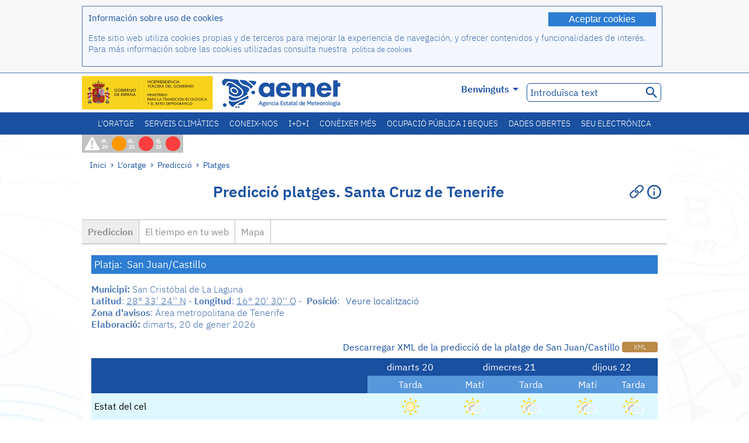

--- FILE ---
content_type: text/html;charset=ISO-8859-15
request_url: https://www.aemet.es/va/eltiempo/prediccion/playas/san-juan-castillo-3802302
body_size: 126788
content:
<!DOCTYPE html PUBLIC "-//W3C//DTD XHTML 1.0 Transitional//EN" "http://www.w3.org/TR/xhtml1/DTD/xhtml1-transitional.dtd">
<html xmlns="http://www.w3.org/1999/xhtml" lang="ca" xml:lang="ca"><head>
<meta name="description" content="L'Oratge. Predicció de les platges espanyoles: San Juan/Castillo, San Cristóbal de La Laguna (Santa Cruz de Tenerife)" />
<meta name="keywords" content="AEMET,Estatal,Meteorologia,Espanya,Agència,Estatal,L'Oratge,Oratge,predicció,platges,costanera,platja,temps,San,Juan,Castillo,San,Cristóbal,Laguna,San,Cristóbal,Laguna" />
<meta name="author" content="Agència Estatal de Meteorología" />


<meta content="width=device-width, initial-scale=1.0" name="viewport" />


<meta name="title" content="L'Oratge. Predicció platges: San Juan/Castillo, San Cristóbal de La Laguna (Santa Cruz de Tenerife) - Agència Estatal de Meteorologia  - AEMET. Govern d'Espanya" />
<meta name="DC.title" content="L'Oratge. Predicció platges: San Juan/Castillo, San Cristóbal de La Laguna (Santa Cruz de Tenerife) - Agència Estatal de Meteorologia  - AEMET. Govern d'Espanya" />
<meta name="distribution" content="global" />

<meta name="lang" content="ca" />
<meta name="language" content="ca" />

<meta http-equiv="Content-Type" content="text/html; charset=ISO-8859-15" />

<meta property="og:title" content="L'Oratge. Predicció platges: San Juan/Castillo, San Cristóbal de La Laguna (Santa Cruz de Tenerife) - Agència Estatal de Meteorologia  - AEMET. Govern d'Espanya"/>
<meta property="og:image" content="https://www.aemet.es/imagenes/gif/logo_AEMET_og.gif"/>
<meta name="application-name" content="Agència Estatal de Meteorologia  - AEMET. Govern d'Espanya" />
<meta name="msapplication-tooltip" content="Agència Estatal de Meteorologia  - AEMET. Govern d'Espanya" />
<meta name="msapplication-starturl" content="https://www.aemet.es/va/portada" />
<meta name="msapplication-navbutton-color" content="#4F86D9" />
<meta name="msapplication-window" content="width=1024;height=768" /> 
<meta name="msapplication-task"
      content="name=Inici, Agència Estatal de Meteorologia;
      action-uri=https://www.aemet.es/va/portada;
      icon-uri=https://www.aemet.es/favicon.ico" />
<meta name="msapplication-task"
      content="name=L'oratge, Espanya;
      action-uri=https://www.aemet.es/va/eltiempo/prediccion/espana;
      icon-uri=https://www.aemet.es/imagenes/ico/ico_municipios.ico" />
<meta name="msapplication-task"
      content="name=L'oratge, Cerca per municipis espanyols;
      action-uri=https://www.aemet.es/va/eltiempo/prediccion/municipios;
      icon-uri=https://www.aemet.es/imagenes/ico/ico_municipios.ico" />
<meta name="msapplication-task" 
      content="name=Avisos;
      action-uri=https://www.aemet.es/va/eltiempo/prediccion/avisos;
      icon-uri=https://www.aemet.es/imagenes/ico/ico_avisos.ico" />
<meta name="msapplication-task" 
      content="name=Notícies;
      action-uri=https://www.aemet.es/va/noticias;
      icon-uri=https://www.aemet.es/favicon.ico" />      
<meta name="msapplication-task" 
      content="name=Hui i últims dies;
      action-uri=https://www.aemet.es/va/eltiempo/observacion/ultimosdatos;
      icon-uri=https://www.aemet.es/favicon.ico" />
<title>L'Oratge. Predicció platges: San Juan/Castillo, San Cristóbal de La Laguna (Santa Cruz de Tenerife) - Agència Estatal de Meteorologia  - AEMET. Govern d'Espanya</title>
<!-- <link href='http://fonts.googleapis.com/css?family=Roboto:300,400,500,700' rel='stylesheet' type='text/css' /> -->
<script type="text/javascript" src="/ruxitagentjs_ICA7NVfqrux_10327251022105625.js" data-dtconfig="app=ea7c4b59f27d43eb|cuc=v6ogc8fs|owasp=1|mel=100000|expw=1|featureHash=ICA7NVfqrux|dpvc=1|lastModification=1765170238029|tp=500,50,0|rdnt=1|uxrgce=1|srbbv=2|agentUri=/ruxitagentjs_ICA7NVfqrux_10327251022105625.js|reportUrl=/rb_bf68775ubu|rid=RID_-569876732|rpid=251583595|domain=aemet.es"></script><link rel="stylesheet" type="text/css" href="/css/fonts.css"  />
<link rel="stylesheet" type="text/css" media="screen" href="/css/estilos_202512171212.css" />
<link rel="stylesheet" type="text/css" media="print" href="/css/printer_friendly_202512171212.css" />
<link rel="stylesheet" type="text/css" href="/css/jquery-ui.css"  />
<link rel="stylesheet" type="text/css" href="/css/animate.css"  />
<link rel="stylesheet" type="text/css" href="/css/portlets/portlets.css"  />
<!-- Important Owl stylesheet -->
<link rel="stylesheet" type="text/css" href="/css/owl-carousel/owl.carousel.css" />
<!-- Default Theme -->
<link rel="stylesheet" type="text/css" href="/css/owl-carousel/owl.theme.css" />
<!-- MediaElement -->
<link rel="stylesheet" type="text/css" href="/css/mediaelements/mediaelementplayer.min.css" />
<script type="text/javascript" src="/js/jquery.min.js"></script>
<script type="text/javascript" src="/js/jquery.cookie.js"></script>

<!-- Include js owl plugin -->
<script type="text/javascript" src="/js/owl-carousel/owl.carousel.min.js"></script>
<script type="text/javascript" src="/js/wow/wow.min.js" ></script>
<link rel="bookmark" href="https://www.aemet.es/va/eltiempo/prediccion/playas/san-juan-castillo-3802302" />
<link rel="canonical" href="https://www.aemet.es/va/eltiempo/prediccion/playas/san-juan-castillo-3802302" />
<link rel="help" href="/va/ayuda" />
<link rel="copyright" href="/va/nota_legal" />
<link rel="shortcut icon" type="image/ico" href="/favicon.ico" />
<link rel="apple-touch-icon" href="/apple-touch-icon.png"/>
<link rel="apple-touch-icon" href="/apple-touch-icon-precomposed.png"/>
<link rel="alternate" type="text/html" href="https://www.aemet.es/es/eltiempo/prediccion/playas/san-juan-castillo-3802302" hreflang="es" lang="es" />
<link rel="alternate" type="text/html" href="https://www.aemet.es/ca/eltiempo/prediccion/playas/san-juan-castillo-3802302" hreflang="ca" lang="ca" />
<link rel="alternate" type="text/html" href="https://www.aemet.es/gl/eltiempo/prediccion/playas/san-juan-castillo-3802302" hreflang="gl" lang="gl" />
<link rel="alternate" type="text/html" href="https://www.aemet.es/va/eltiempo/prediccion/playas/san-juan-castillo-3802302" hreflang="ca-valencia" lang="ca-valencia" />
<link rel="alternate" type="text/html" href="https://www.aemet.es/eu/eltiempo/prediccion/playas/san-juan-castillo-3802302" hreflang="eu" lang="eu" />
<link rel="alternate" type="text/html" href="https://www.aemet.es/en/eltiempo/prediccion/playas/san-juan-castillo-3802302" hreflang="en" lang="en" />
<link rel="alternate" type="text/html" href="https://www.aemet.es/fr/eltiempo/prediccion/playas/san-juan-castillo-3802302" hreflang="fr" lang="fr" />
</head>
<body>
<div id="capa_global"></div>
<div id="popup_cookies" class="pop_up_cookies">
	<div>
		<div class="padding_popup contenido_popup_cookies">
			<div class="marginbottom15px">
			<button class="boton_cookies" onclick="aceptaCookies();$('#popup_cookies').remove();">Aceptar cookies</button>
			<div class="texto_entradilla">Información sobre uso de cookies</div>
			</div>
			<div class="notas_tabla"><p>Este sitio web utiliza cookies propias y de terceros para mejorar la experiencia de navegación, y ofrecer contenidos y funcionalidades de interés. Para más información sobre las cookies utilizadas consulta nuestra&nbsp;
				<a class="enlace_informacion enlace_ver_politica_cookies" href="/va/politica_cookies">política de cookies</a>
				</p>
			</div>	
		</div>
	</div>
</div>
<div class="fondo_cabecera">
	<div class="cabecera_transp">
		<div class="fuera">
			<h1>
				Agència Estatal de Meteorología</h1>
			<ul>
			 	<li>
			 		<a href="#contenido" accesskey="c">C&nbsp;-&nbsp;Anar al contingut</a>
			 	</li>
	    		<li>
	    			<a href="/va/accesibilidad" accesskey="0">0&nbsp;-&nbsp;Accessibilitat web</a></li>
	    		<li>
	    			<a href="/va/portada" accesskey="1">1&nbsp;-&nbsp;Inici</a></li>    		
	    		<li>
	    			<a href="/va/mapaweb" accesskey="2">2&nbsp;-&nbsp;Mapa web</a></li>
		   		<li>
		   			<a href="/va/ayuda" accesskey="3">3&nbsp;-&nbsp;Ajuda web</a></li>    		
		   		<li>
	<a href="/va/contactar" accesskey="4">4&nbsp;-&nbsp;Contactar</a></li>
		   		<li>
		   			<a href="/va/eltiempo/prediccion/municipios" accesskey="5">5&nbsp;-&nbsp;Municipis</a></li>
		   		<li>
		   			<a href="/va/eltiempo/prediccion/avisos" accesskey="6">6&nbsp;-&nbsp;Avisos</a></li>	   			   				  	
			</ul>
		</div>
		<div class="logo">
			<div class="logo1">
			 	<a aria-label="Agència Estatal de Meteorologia" class="enlace_aemet" title="Agència Estatal de Meteorologia" href="/va/portada"></a> 
			    <a aria-label="Ministerio para la Transición Ecológica y el Reto Demográfico.&nbsp;(s'obrirà en una finestra nova)" target="_blank" class="enlace_magrama" title="Ministerio para la Transición Ecológica y el Reto Demográfico.&nbsp;(s'obrirà en una finestra nova)" href="https://www.miteco.gob.es"></a>


				<picture>
					<source media="(max-width: 999px)" srcset="/imagenes/svg/logo_AEMET_web_cabecera1_mov.svg">
					<source media="(min-width: 1000px)" srcset="/va/imagen-logo1">
					<img id="logo-principal" src="/va/imagen-logo1" alt="Agència Estatal de Meteorologia" title="Agència Estatal de Meteorologia"/>
				</picture>

			</div>
			<div class="logo2">
				</div>
		</div>
		<div class="menu_cabecera">
			<ul>	
	    		<li>
					<div class="contenedor_idiomas_mini">
						<input type="checkbox" id="idiomas_mini" class="checkbox_oculto_idiomas" /><label for="idiomas_mini" class="nav_select_idiomas">					
						
							va
							<span class="arrow-down_white margin_combo_mini_idioma">&nbsp;</span></label>
					   <ul class="nav_idiomas">
							<li><a class="separador_idiomas" lang="es" hreflang="es" href="https://www.aemet.es/es/eltiempo/prediccion/playas/san-juan-castillo-3802302" title="Español">es</a></li>
							<li><a class="separador_idiomas" lang="ca" hreflang="ca" href="https://www.aemet.es/ca/eltiempo/prediccion/playas/san-juan-castillo-3802302" title="Català">ca</a></li>
							<li><a class="separador_idiomas" lang="gl" hreflang="gl" href="https://www.aemet.es/gl/eltiempo/prediccion/playas/san-juan-castillo-3802302" title="Galego">gl</a></li>
							<li><a class="separador_idiomas" lang="ca-valencia" hreflang="ca" href="https://www.aemet.es/va/eltiempo/prediccion/playas/san-juan-castillo-3802302" title="Valencià">va</a></li>
							<li><a class="separador_idiomas" lang="eu" hreflang="eu" href="https://www.aemet.es/eu/eltiempo/prediccion/playas/san-juan-castillo-3802302" title="Euskara">eu</a></li>
							<li><a class="separador_idiomas" lang="en" hreflang="en" href="https://www.aemet.es/en/eltiempo/prediccion/playas/san-juan-castillo-3802302" title="English">en</a></li>
							<li><a class="separador_idiomas" lang="fr" hreflang="fr" href="https://www.aemet.es/fr/eltiempo/prediccion/playas/san-juan-castillo-3802302" title="Français">fr</a></li>					
					   </ul>
					</div>	    		
					<div class="contenedor_idiomas">
						<input type="checkbox" id="idiomas" class="checkbox_oculto_idiomas" /><label for="idiomas" class="nav_select_idiomas">					
						Benvinguts<span class="arrow-down_white">&nbsp;</span></label>
					   <ul class="nav_idiomas">
							<li><a class="separador_idiomas" lang="es" hreflang="es" href="https://www.aemet.es/es/eltiempo/prediccion/playas/san-juan-castillo-3802302" title="Español">Bienvenido</a></li>
							<li><a class="separador_idiomas" lang="ca" hreflang="ca" href="https://www.aemet.es/ca/eltiempo/prediccion/playas/san-juan-castillo-3802302" title="Català">Benvinguts</a></li>
							<li><a class="separador_idiomas" lang="gl" hreflang="gl" href="https://www.aemet.es/gl/eltiempo/prediccion/playas/san-juan-castillo-3802302" title="Galego">Benvidos</a></li>
							<li><a class="separador_idiomas" lang="ca-valencia" hreflang="ca" href="https://www.aemet.es/va/eltiempo/prediccion/playas/san-juan-castillo-3802302" title="Valencià">Benvinguts</a></li>
							<li><a class="separador_idiomas" lang="eu" hreflang="eu" href="https://www.aemet.es/eu/eltiempo/prediccion/playas/san-juan-castillo-3802302" title="Euskara">Ongi etorri</a></li>
							<li><a class="separador_idiomas" lang="en" hreflang="en" href="https://www.aemet.es/en/eltiempo/prediccion/playas/san-juan-castillo-3802302" title="English">Welcome</a></li>
							<li><a class="separador_idiomas" lang="fr" hreflang="fr" href="https://www.aemet.es/fr/eltiempo/prediccion/playas/san-juan-castillo-3802302" title="Français">Bienvenue</a></li>					
					   </ul>
					</div>
	    		</li>
<!-- 				<li class="barra_separadora">|</li>			 -->
	    		<li>
	    			<label for="buscador_oculto" class="nav_select_buscador"><span class="fuera">Buscador oculto</span></label>
					<input type="checkbox" id="buscador_oculto" class="checkbox_oculto_buscador" />
					<div class="caja_contenedor_busqueda icono_red_social_cabecera">	
						<form id="FrmBuscador" method="get" action="/va/buscador"><div class="contenedor_buscador">									
								<input class="texto_buscador" value="Introduïsca text" aria-label ="Introduïsca text" name="str" id="buscar" onfocus="this.value=(this.value=='Introduïsca text') ? '' : this.value;" onblur="this.value=(this.value=='') ? 'Introduïsca text' : this.value;"/>
								<input type="hidden" name="modo" value="and" /><input type="hidden" name="orden" value="n" /><input type="hidden" name="tipo" value="sta" /><input type="submit" value=" " class="boton_buscar_cabecera" title="Cerca" alt="Cerca" /></div>	
						</form></div>     			
		   		</li>
			</ul>
		</div>
	</div>
<div class="contenedor_menu_web">
<div class="inner">
	    <div class="div_nav">
			<label class="label_checkbox_menu" for="nav"><span class="fuera">Menú</span></label>
			<input class="checkbox_menu" type="checkbox" id="nav" />
		<ul class="nav nav_ul"><!--


--><li><a class="enlace_menuweb_1er_nvl" href="/va/eltiempo">L'oratge</a>
<ul>
<li class="menu_segundo_nivel"><a class="enlace_menuweb_2o_nvl" href="/va/eltiempo/observacion">Observació</a>
<ul>
<li><a class="enlace_3er_nvl" href="/va/eltiempo/observacion/ultimosdatos"  >Hui i últims dies</a></li>

<li><a class="enlace_3er_nvl" href="/va/eltiempo/observacion/sinobas"  >SINOBAS</a></li>

<li><a class="enlace_3er_nvl" href="/va/eltiempo/observacion/radar"  >Radar</a></li>

<li><a class="enlace_3er_nvl" href="/va/eltiempo/observacion/satelite/infra"  >Satèl·lits</a></li>

<li><a class="enlace_3er_nvl" href="/va/eltiempo/observacion/rayos"  >Rajos</a></li>

<li><a class="enlace_3er_nvl" href="/va/eltiempo/observacion/radiacion/radiacion"  >Radiació i ozó</a></li>

<li><a class="enlace_3er_nvl" href="/va/eltiempo/observacion/contaminacionfondo"  >Contaminació de fons</a></li>

<li><a class="enlace_3er_nvl" href="/va/eltiempo/observacion/camp_antarticas"  >Campanyes Antàrtiques</a></li>

<li><a class="enlace_3er_nvl" href="/va/eltiempo/observacion/tiempo_espacial"  >Temps espacial</a></li>

</ul>
</li>
<li class="menu_segundo_nivel"><a class="enlace_menuweb_2o_nvl" href="/va/eltiempo/prediccion">Predicció</a>
<ul>
<li><a class="enlace_3er_nvl" href="/va/eltiempo/prediccion/avisos"  >Avisos</a></li>

<li><a class="enlace_3er_nvl" href="/va/eltiempo/prediccion/municipios"  >Municipis</a></li>

<li><a class="enlace_3er_nvl" href="/va/eltiempo/prediccion/playas"  >Platges</a></li>

<li><a class="enlace_3er_nvl" href="/va/eltiempo/prediccion/montana"  >Muntanya</a></li>

<li><a class="enlace_3er_nvl" href="/va/eltiempo/prediccion/comunidades"  >CC. AA.</a></li>

<li><a class="enlace_3er_nvl" href="/va/eltiempo/prediccion/espana"  >Espanya</a></li>

<li><a class="enlace_3er_nvl" href="/va/eltiempo/prediccion/mundo"  >Ciutats del Món</a></li>

<li><a class="enlace_3er_nvl" href="/va/eltiempo/prediccion/maritima"  >Marítima</a></li>

<li><a class="enlace_3er_nvl" href="/va/eltiempo/prediccion/aeronautica"  >Aeronàutica</a></li>

<li><a class="enlace_3er_nvl" href="/va/eltiempo/prediccion/mapa_frentes"  >Mapes amb fronts</a></li>

<li><a class="enlace_3er_nvl" href="/va/eltiempo/prediccion/temperaturas"  >Temperatures Màx/Mín</a></li>

<li><a class="enlace_3er_nvl" href="/va/eltiempo/prediccion/modelosnumericos/harmonie_arome"  >Models numèrics</a></li>

<li><a class="enlace_3er_nvl" href="/va/eltiempo/prediccion/mapas_probabilisticos"  >Mapes probabilistics</a></li>

<li><a class="enlace_3er_nvl" href="/va/eltiempo/prediccion/radiacionuv"  >Radiació ultravioleta</a></li>

<li><a class="enlace_3er_nvl" href="/va/eltiempo/prediccion/calidad_del_aire"  >Composició química de l'atmosfera</a></li>

<li><a class="enlace_3er_nvl" href="/va/eltiempo/prediccion/incendios"  >Incendis</a></li>

<li><a class="enlace_3er_nvl" href="/va/eltiempo/prediccion/meteoruta"  >MeteoRuta</a></li>

<li><a class="enlace_3er_nvl" href="/va/eltiempo/prediccion/polvo_mineral"  >Intrusions de pols mineral sahariana</a></li>

</ul>
</li>
</ul>
</li><!--




--><li><a class="enlace_menuweb_1er_nvl" href="/va/serviciosclimaticos">Serveis climàtics</a>
<ul>
<li class="menu_segundo_nivel"><a class="enlace_menuweb_2o_nvl" href="/va/serviciosclimaticos/datosclimatologicos">Dades climatològiques</a>
<ul>
<li><a class="enlace_3er_nvl" href="/va/serviciosclimaticos/datosclimatologicos/valoresclimatologicos"  >Valors normals</a></li>

<li><a class="enlace_3er_nvl" href="/va/serviciosclimaticos/datosclimatologicos/efemerides_extremos"  >Valors extrems</a></li>

<li><a class="enlace_3er_nvl" href="/va/serviciosclimaticos/datosclimatologicos/superacion_umbrales"  >Superació de llindars</a></li>

<li><a class="enlace_3er_nvl" href="/va/serviciosclimaticos/datosclimatologicos/efemerides_sucesos"  >Efemèrides</a></li>

<li><a class="enlace_3er_nvl" href="/va/serviciosclimaticos/datosclimatologicos/fenologia"  >Fenologia</a></li>

<li><a class="enlace_3er_nvl" href="/va/serviciosclimaticos/datosclimatologicos/atlas_climatico"  >Atles climàtics</a></li>

<li><a class="enlace_3er_nvl" href="/va/serviciosclimaticos/datosclimatologicos/series-centenarias"  >Sèries centenàries</a></li>

</ul>
</li>
<li class="menu_segundo_nivel"><a class="enlace_menuweb_2o_nvl" href="/va/serviciosclimaticos/vigilancia_clima">Vigilància del clima</a>
<ul>
<li><a class="enlace_3er_nvl" href="/va/serviciosclimaticos/vigilancia_clima/resumenes"  >Resums climatològics</a></li>

<li><a class="enlace_3er_nvl" href="/va/serviciosclimaticos/vigilancia_clima/analisis_estacional"  >Anàlisi estacional</a></li>

<li><a class="enlace_3er_nvl" href="/va/serviciosclimaticos/vigilancia_clima/vigilancia_sequia"  >Vigilància de la sequera meteorològica</a></li>

<li><a class="enlace_3er_nvl" href="/va/serviciosclimaticos/vigilancia_clima/balancehidrico"  >Balanç hídric</a></li>

<li><a class="enlace_3er_nvl" href="/va/serviciosclimaticos/vigilancia_clima/resumen_precipitaciones"  >Resum de precipitacions</a></li>

<li><a class="enlace_3er_nvl" href="/va/serviciosclimaticos/vigilancia_clima/radiacion_ozono"  >Radiació i ozó</a></li>

<li><a class="enlace_3er_nvl" href="/va/serviciosclimaticos/vigilancia_clima/composicion-atmosferica-izana"  >Composició atmosfèrica en Izaña</a></li>

</ul>
</li>
<li><a class="enlace_3er_nvl" href="/va/serviciosclimaticos/prediccion_estacional"  >Predicció estacional</a>
</li>
<li class="menu_segundo_nivel"><a class="enlace_menuweb_2o_nvl" href="/va/serviciosclimaticos/cambio_climat">Projeccions climàtiques per al segle XXI</a>
<ul>
<li><a class="enlace_3er_nvl" href="/va/serviciosclimaticos/cambio_climat/proyecciones-AR6"  >AR6: Escenaris PNACC</a></li>

<li><a class="enlace_3er_nvl" href="/va/serviciosclimaticos/cambio_climat/visor-AdapteCCa"  >Visor AdapteCCa</a></li>

<li><a class="enlace_3er_nvl" href="/va/serviciosclimaticos/cambio_climat/proyecciones-AR5-y-anteriores"  >AR5 i anteriors</a></li>

</ul>
</li>
<li><a class="enlace_3er_nvl" href="/va/serviciosclimaticos/apoyo_gestion_embalses"  >Suport a la gestió d'embassaments</a>
</li>
<li><a class="enlace_3er_nvl" href="/va/serviciosclimaticos/monitor_sequia_met"  >Monitor de la sequera meteorològica</a>
</li>
<li><a class="enlace_3er_nvl" href="/va/serviciosclimaticos/catalogo"  >Catàleg</a>
</li>
</ul>
</li><!--




--><li><a class="enlace_menuweb_1er_nvl" href="/va/conocenos">Coneix-nos</a>
<ul>
<li><a class="enlace_3er_nvl" href="/va/conocenos/quienes_somos"  >Qui Som</a>
</li>
<li><a class="enlace_3er_nvl" href="/va/conocenos/a_que_nos_dedicamos"  >A qué ens dediquem</a>
</li>
<li class="menu_segundo_nivel"><a class="enlace_menuweb_2o_nvl" href="/va/conocenos/transparencia">Transparencia</a>
<ul>
<li><a class="enlace_3er_nvl" href="/va/conocenos/transparencia/institucional-organizativa-planificacion"  >Institucional, Organizativa y de Planificación</a></li>

<li><a class="enlace_3er_nvl" href="/va/conocenos/transparencia/relevancia-juridica"  >Jurídica</a></li>

<li><a class="enlace_3er_nvl" href="/va/conocenos/transparencia/economica-presupuestaria-estadistica"  >Económica, Presupuestaria y Estadística</a></li>

<li><a class="enlace_3er_nvl" href="/va/conocenos/transparencia/solicitudes-accesos-inf-publica"  >Solicitudes de accesos a la información pública</a></li>

</ul>
</li>
<li><a class="enlace_3er_nvl" href="/va/conocenos/recursos"  >Els nostres recursos</a>
</li>
<li><a class="enlace_3er_nvl" href="/va/conocenos/nuestra_historia"  >La nostra història</a>
</li>
<li class="menu_segundo_nivel"><a class="enlace_menuweb_2o_nvl" href="/va/conocenos/congresos_y_conferencias">Congressos i conferències</a>
<ul>
<li><a class="enlace_3er_nvl" href="/va/conocenos/congresos_y_conferencias/congresos"  >Anuncis</a></li>

<li><a class="enlace_3er_nvl" href="/va/conocenos/congresos_y_conferencias/reuniones"  >Reunions i conferències</a></li>

</ul>
</li>
<li><a class="enlace_3er_nvl" href="/va/conocenos/colaboracion_institucional/convenios"  >Col.laboració institucional</a>
</li>
<li><a class="enlace_3er_nvl" href="/va/conocenos/cursos"  >Cursos</a>
</li>
<li><a class="enlace_3er_nvl" href="/va/conocenos/actividad_internacional"  >Activitat internacional</a>
</li>
</ul>
</li><!--




--><li><a class="enlace_menuweb_1er_nvl" href="/va/idi">I+D+i</a>
<ul>
<li><a class="enlace_3er_nvl" href="/va/idi/transformacion_digital"  >Transformació digital</a>
</li>
<li><a class="enlace_3er_nvl" href="/va/idi/prediccion"  >Predicció</a>
</li>
<li><a class="enlace_3er_nvl" href="/va/idi/clima"  >Clima </a>
</li>
<li><a class="enlace_3er_nvl" href="/va/idi/medio_ambiente"  >Medi Ambient</a>
</li>
<li><a class="enlace_3er_nvl" href="/va/idi/tic"  >Innovació tecnològica</a>
</li>
<li><a class="enlace_3er_nvl" href="/va/idi/observacion"  >Observació</a>
</li>
<li><a class="enlace_3er_nvl" href="/va/idi/SAF_Nowcasting"  >SAF de Nowcasting</a>
</li>
<li><a class="enlace_3er_nvl" href="/va/idi/CIAI"  >CIAI</a>
</li>
<li><a class="enlace_3er_nvl" href="/va/idi/SDS-WAS"  >SDS-WAS</a>
</li>
<li><a class="enlace_3er_nvl" href="/va/idi/publicaciones_cientificas"  >Publicacions científiques</a>
</li>
</ul>
</li><!--




--><li><a class="enlace_menuweb_1er_nvl" href="/va/conocermas">Conéixer més</a>
<ul>
<li><a class="enlace_3er_nvl" href="/va/conocermas/aeronautica"  >Aeronàutica</a>
</li>
<li><a class="enlace_3er_nvl" href="/va/conocermas/maritima"  >Marítima</a>
</li>
<li><a class="enlace_3er_nvl" href="/va/conocermas/montana"  >Muntanya</a>
</li>
<li><a class="enlace_3er_nvl" href="/va/conocermas/archivo_documental_Arcimis"  >Arxiu documental Arcimis</a>
</li>
<li class="menu_segundo_nivel"><a class="enlace_menuweb_2o_nvl" href="/va/conocermas/biblioteca">Biblioteca</a>
<ul>
<li><a class="enlace_3er_nvl" href="/va/conocermas/biblioteca/catalogo"  >Catàleg</a></li>

<li><a class="enlace_3er_nvl" href="/va/conocermas/biblioteca/boletines"  >Butlletí meteorològic</a></li>

<li><a class="enlace_3er_nvl" href="/va/conocermas/biblioteca/exposiciones"  >Exposicions</a></li>

</ul>
</li>
<li class="menu_segundo_nivel"><a class="enlace_menuweb_2o_nvl" href="/va/conocermas/recursos_en_linea">Recursos en linia</a>
<ul>
<li><a class="enlace_3er_nvl" href="/va/conocermas/recursos_en_linea/publicaciones_y_estudios"  >Publicacions i estudis</a></li>

<li><a class="enlace_3er_nvl" href="/va/conocermas/recursos_en_linea/calendarios"  >Calendari meteorològic</a></li>

<li><a class="enlace_3er_nvl" href="/va/conocermas/recursos_en_linea/elobservador"  >El Observador</a></li>

<li><a class="enlace_3er_nvl" href="/va/conocermas/recursos_en_linea/selecciones_del_blog"  >Seleccions del blog</a></li>

<li><a class="enlace_3er_nvl" href="/va/conocermas/recursos_en_linea/simposios_prediccion"  >Simposis de predicció</a></li>

<li><a class="enlace_3er_nvl" href="/va/conocermas/recursos_en_linea/modulos-tempo"  >Biblioteca de mòduls TEMPO</a></li>

</ul>
</li>
<li><a class="enlace_3er_nvl" href="/va/conocermas/aemet-divulga"  >AEMET Divulga</a>
</li>
<li><a class="enlace_3er_nvl" href="/va/conocermas/dia_meteorologico"  >Dia Meteorològic Mundial</a>
</li>
<li><a class="enlace_3er_nvl" href="/va/conocermas/modificacion_artificial_tiempo"  >Modificació artificial del oratge</a>
</li>
<li><a class="enlace_3er_nvl" href="/va/conocermas/meteo_glosario_visual"  >MeteoGlosario Visual</a>
</li>
<li><a class="enlace_3er_nvl" href="/va/conocermas/borrascas/2025-2026"  >Borrasques i danas amb gran impacte</a>
</li>
</ul>
</li><!--




--><li><a class="enlace_menuweb_1er_nvl" href="/va/empleo_y_becas">Ocupació pública i beques</a>
<ul>
<li class="menu_segundo_nivel"><a class="enlace_menuweb_2o_nvl" href="/va/empleo_y_becas/empleo_publico">Ocupació pública</a>
<ul>
<li><a class="enlace_3er_nvl" href="/va/empleo_y_becas/empleo_publico/ingresar_en_la_aemet"  >Ingressar en AEMET</a></li>

<li><a class="enlace_3er_nvl" href="/va/empleo_y_becas/empleo_publico/oposiciones"  >Oposicions</a></li>

<li><a class="enlace_3er_nvl" href="/va/empleo_y_becas/empleo_publico/funcionarios_interinos"  >Funcionaris interins</a></li>

<li><a class="enlace_3er_nvl" href="/va/empleo_y_becas/empleo_publico/personal_laboral"  >Personal laboral</a></li>

<li><a class="enlace_3er_nvl" href="/va/empleo_y_becas/empleo_publico/condiciones_de_trabajo"  >Condicions de treball</a></li>

</ul>
</li>
<li><a class="enlace_3er_nvl" href="/va/empleo_y_becas/concursos"  >Concursos</a>
</li>
<li><a class="enlace_3er_nvl" href="/va/empleo_y_becas/libre_designacion"  >Lliure designació</a>
</li>
<li><a class="enlace_3er_nvl" href="/va/empleo_y_becas/practicas"  >Pràctiques</a>
</li>
<li class="menu_segundo_nivel"><a class="enlace_menuweb_2o_nvl" href="/va/empleo_y_becas/becas">Beques</a>
<ul>
<li><a class="enlace_3er_nvl" href="/va/empleo_y_becas/becas/informacion_de_interes"  >Informació d'interès</a></li>

<li><a class="enlace_3er_nvl" href="/va/empleo_y_becas/becas/convocatorias"  >Convocatòries</a></li>

</ul>
</li>
</ul>
</li><!--




--><li><a class="enlace_menuweb_1er_nvl" href="/va/datos_abiertos">Dades obertes</a>
<ul>
<li><a class="enlace_3er_nvl" href="/va/datos_abiertos/catalogo"  >Catàleg. Plan RISP</a>
</li>
<li><a class="enlace_3er_nvl" href="/va/datos_abiertos/AEMET_OpenData"  >AEMET OpenData</a>
</li>
<li><a class="enlace_3er_nvl" href="/va/datos_abiertos/estadisticas"  >Estadístiques</a>
</li>
</ul>
</li><!--




--><li><a class="enlace_3er_nvl" href="/va/sede_electronica"  >Seu electrónica</a></li><!--



--></ul></div>
	  </div>	
<script src="/js/doubletaptogo.min.js"></script>
<script>
	$(function(){
		$('.div_nav li:has(ul)').doubleTapToGo();
	});
</script>


</div>	
</div>
<div id="cabecera" class="cabecera_invierno">	
	<div class="contenedor_cabecera_menu_iconos">
		<div>	
	 	<ul class="listado_avisos_cabecera">
			<li>
			 		<img class="icono_avisos_cabecera" src="/imagenes/png/iconos/ico-avisos.png" alt="METEOALERTA" title="METEOALERTA"/>
			 		</li>
				<li>				
				<a href="/va/eltiempo/prediccion/avisos?w=hoy" id="url-ver-avisos-cabecera" title="dt. 20 - Nivells d'avís: Perill important"><div class="texto_icon_aviso_cabecera color_blanco inline_block vertical_align_mid texto_aviso_cabecera_web">dt. 20</div>
						<div class="tamano_icon_aviso_cabecera ico_redondeado_aviso_naranja"><div class="texto_icon_aviso_cabecera texto_aviso_cabecera_movil">dt. 20</div></div></a></li>
	          <li>				
				<a href="/va/eltiempo/prediccion/avisos?w=mna" id="url-ver-avisos-cabecera" title="dc. 21 - Nivells d'avís: Perill extraordinari"><div class="texto_icon_aviso_cabecera color_blanco inline_block vertical_align_mid texto_aviso_cabecera_web">dc. 21</div>
						<div class="tamano_icon_aviso_cabecera ico_redondeado_aviso_rojo"><div class="texto_icon_aviso_cabecera texto_aviso_cabecera_movil">dc. 21</div></div></a></li>
	          <li>				
				<a href="/va/eltiempo/prediccion/avisos?w=pmna" id="url-ver-avisos-cabecera" title="dj. 22 - Nivells d'avís: Perill extraordinari"><div class="texto_icon_aviso_cabecera color_blanco inline_block vertical_align_mid texto_aviso_cabecera_web">dj. 22</div>
						<div class="tamano_icon_aviso_cabecera ico_redondeado_aviso_rojo"><div class="texto_icon_aviso_cabecera texto_aviso_cabecera_movil">dj. 22</div></div></a></li>
	          </ul>

	</div>
</div>	
	<div id="contenedor" class="contenedor fade">
		<div>
			<div class="rastro">
	<div class="rastro_enlaces">
			<a href="/va/portada">Inici</a><span> &rsaquo; </span><a href="/va/eltiempo">L'oratge</a><span> &rsaquo; </span><a href="/va/eltiempo/prediccion">Predicció</a><span> &rsaquo; </span><a href="/va/eltiempo/prediccion/playas">Platges</a></div>
		</div>
<a id="contenido"></a>

<link rel="stylesheet" href="/css/api/tabs.css" />

<script src='/js/maps/maps.js'></script>


<div class="contenedor_contenido">
<ul class="content-iconos-info">
    <li>
        <a href="#enlaces_asociados">
            <img src="/imagenes/svg/ico_enlaces_asociados.svg" alt="Enlaces asociados" title="Enlaces asociados">
        </a>
    </li>    
    <li>
		<a href="/va/eltiempo/prediccion/playas/san-juan-castillo-3802302/ayuda"> <img src="/imagenes/svg/ico_ayuda.svg" alt="+Info" title="+Info">
		</a>
	</li>
</ul>
<h2 class="titulo">
  Predicció platges.&nbsp;Santa Cruz de Tenerife</h2>

<div class="contenedor_pestanhas mt-1">

	<div class="contenedor_pestanhas_niv1">
	<input class="checkbox_oculto" type="checkbox" id="pestanhaN1" /><label class="nav_select" for="pestanhaN1">Prediccion<div class="arrow-down_grey"></div></label>
		<ul class="nav_pestanha">
           <li class="pestanha_activa">
				<a href="/va/eltiempo/prediccion/playas/san-juan-castillo-3802302" class="pdl10pdr0 separador_pestanhas" title="Prediccion">Prediccion</a></li>
			<li class="not_active">
				<a href="/va/eltiempo/widgets/playas?p=38&l=3802302" class="pdl10pdr0 separador_pestanhas" title="El tiempo en tu web">El tiempo en tu web</a></li>
			<li class="not_active">
				<a href="/va/eltiempo/prediccion/playas?k=coo&p=381" class="pdl10pdr0 separador_pestanhas" title="Mapa">Mapa</a></li>
			</ul>
	</div></div>
<div class="aemet_fila px-1">
	<p class="titulo_fondo_azul mt-05 mb-1">
		Platja:&nbsp;&nbsp;San Juan/Castillo</p>
</div>
<div class="aemet_fila px-1 marginbottom35px">
	<div class="notas_tabla">
		<span class="font_bold">Municipi:</span>&nbsp;San Cristóbal de La Laguna&nbsp;<br/>
		<span class="geo">
			<span class="font_bold">Latitud</span>:&nbsp;<abbr class="latitude" title="28.5566666667">28&#176; 33' 24'' N</abbr>&nbsp;-&nbsp;<span class="font_bold">Longitud</span>:&nbsp;<abbr class="longitude" title="-16.3416666667">16&#176; 20' 30'' O</abbr>&nbsp;-&nbsp;
		</span>
		<span class="font_bold">Posició</span>:&nbsp;<a class="enlace_web" onkeypress="if(window.event.keyCode!=13)return false;javascript:window.open('http://maps.google.es/?q=%4028.5566666667%2C-16.3416666667&amp;t=p&amp;ll=28.5566666667%2C-16.3416666667&amp;spn=0.182837%2C0.291824&amp;z=11&amp;output=embed','_blank','location=yes,toolbar=no,menubar=no,personalbar=no,resizable=yes,scrollbars=yes,hotkeys=no,top=0,left=0,width=800,height=600');return false;" onclick="javascript:window.open('http://maps.google.es/?q=%4028.5566666667%2C-16.3416666667&amp;t=p&amp;ll=28.5566666667%2C-16.3416666667&amp;spn=0.182837%2C0.291824&amp;z=11&amp;output=embed','Mapa','location=yes,toolbar=no,menubar=no,personalbar=no,resizable=yes,scrollbars=yes,hotkeys=no,top=0,left=0,width=800,height=600');return false;" target="_blank" href="http://maps.google.es/?q=%4028.5566666667%2C-16.3416666667&amp;t=p&amp;ll=28.5566666667%2C-16.3416666667&amp;spn=0.182837%2C0.291824&amp;z=11&amp;output=embed" title="Veure localització (s'obrirà en una finestra nova)">Veure localització</a><br/>		
		<span class="font_bold">Zona d'avisos</span>:&nbsp;Área metropolitana de Tenerife<br/>
		<span class="font_bold">Elaboració:</span>&nbsp;dimarts, 20 de gener  2026</div>
	<div class="alinear_texto_dcha" >
		<div class="verticalmiddle inline_block">
			<a target="_blank" href="/xml/playas/play_v2_3802302.xml">
				<span class="texto_entradilla alinear_texto_dcha font_normal">Descarregar XML de la predicció de la platge de&nbsp;San Juan/Castillo</span>
			</a>
		</div>
		<div class="enlace_xml inline_block">	
			<a target="_blank" href="/xml/playas/play_v2_3802302.xml">
				XML
			</a>
		</div>				
	</div> 
	<table class="tabla_uv tabla_web alinear_texto_centro" cellspacing="0" summary=" Resum de dades meteorològics de la platja seleccionada, estat del cel, vent, onatge, temperatures i índex ultravioleta ">
		<thead>
			<tr class="cabecera_niv1">
				<th abbr="." rowspan="2">&nbsp;</th>
				<th abbr="dim.">dimarts 20</th><th abbr="dim." colspan="2">dimecres 21</th><th abbr="dij." colspan="2">dijous 22</th></tr>
			<tr class="cabecera_niv2">
				<th abbr="Tar.">Tarda</th>
				<th abbr="Mat.">Matí</th>
					<th abbr="Tar.">Tarda</th>
				<th abbr="Mat.">Matí</th>
					<th abbr="Tar.">Tarda</th>
				</tr>
    	 </thead>
	     <tbody>
			<tr>
				<th class="alinear_texto_izq" abbr="Cielo" >Estat del cel</th>
				<td><img src="/imagenes/png/estado_cielo/11.png" title="Cel clar" alt="Cel clar"/></td>
						<td><img src="/imagenes/png/estado_cielo/14.png" title="Núvol" alt="Núvol"/></td>
							<td><img src="/imagenes/png/estado_cielo/14.png" title="Núvol" alt="Núvol"/></td>					
						<td><img src="/imagenes/png/estado_cielo/14.png" title="Núvol" alt="Núvol"/></td>
							<td><img src="/imagenes/png/estado_cielo/14.png" title="Núvol" alt="Núvol"/></td>					
						</tr>
			<tr>
				<th class="alinear_texto_izq" abbr="Ven." >Vent</th>
				<td>&nbsp;fluix </td>
						<td>&nbsp;fluix </td>
							<td>&nbsp;moderat </td>					
						<td>&nbsp;fluix </td>
							<td>&nbsp;fluix </td>					
						</tr>
			<tr>
				<th class="alinear_texto_izq" abbr="Ona." >Onatge</th>
				<td>&nbsp;fort </td>
						<td>&nbsp;fort </td>
							<td>&nbsp;fort </td>					
						<td>&nbsp;fort </td>
							<td>&nbsp;fort </td>					
						</tr>
			<tr>
				<th class="alinear_texto_izq" abbr="Max." >Temperatura màxima (C)</th>
				<td><div class="texto_rojo">&nbsp;19</div></td>
						<td colspan="2"><div class="texto_rojo">&nbsp;20</div></td>					
						<td colspan="2"><div class="texto_rojo">&nbsp;20</div></td>					
						</tr>
			<tr>
				<th class="alinear_texto_izq" abbr="Sen." >Sensació tèrmica</th>
				<td>&nbsp;fresc </td>
						<td colspan="2">&nbsp;fresc </td>					
						<td colspan="2">&nbsp;suau </td>					
						</tr>
			<tr>
				<th class="alinear_texto_izq" abbr="Tem." >Temperatura de l&#39;aigua (C)</th>
				<td>&nbsp;20</td>
						<td colspan="2">&nbsp;20</td>					
						<td colspan="2">&nbsp;20</td>					
						</tr>
	       <tr>
	       		<th class="alinear_texto_izq" abbr="UV." >Índex UV màxim</th>
				<td><span class="raduv_pred_nivel2" title="Índex ultravioleta moderat">&nbsp;&nbsp;3</span></td>
						<td colspan="2"><span class="raduv_pred_nivel2" title="Índex ultravioleta moderat">&nbsp;&nbsp;3</span></td>				
						<td colspan="2"><span class="raduv_pred_nivel2" title="Índex ultravioleta moderat">&nbsp;&nbsp;4</span></td>				
						</tr>
			<tr id="tr_avisos">
				<th class="alinear_texto_izq">Avisos.&nbsp;Área metropolitana de Tenerife</th>
				    <td class="dia_0">
					            	<a class="margin_right5px" href="/va/eltiempo/prediccion/avisos?w=hoy&amp;l=659602">
					                        <div class="aviso_fenomeno_SR ico_fondo_redondeado_aviso_nivel_4" title="Sense perill"></div>
				                    	</a>
									</td>
				            <td class="dia_1" colspan="2">
					            	<a class="margin_right5px" href="/va/eltiempo/prediccion/avisos?w=mna&amp;l=659602">
				                        	<div class="aviso_fenomeno_SR ico_fondo_redondeado_aviso_nivel_4" title="Sense perill"></div>
				                    	</a>
									</td>
				            <td class="dia_2" colspan="2">
					            	<a class="margin_right5px" href="/va/eltiempo/prediccion/avisos?w=pmna&amp;l=659602">
				                        	<div class="aviso_fenomeno_SR ico_fondo_redondeado_aviso_nivel_4" title="Sense perill"></div>
				                    	</a>
									</td>
				            </tr>
			</tbody>
		</table>
		<table class="tabla_uv tabla_movil alinear_texto_centro" cellspacing="0" summary=" Resum de dades meteorològics de la platja seleccionada, estat del cel, vent, onatge, temperatures i índex ultravioleta ">
			<thead>
					<tr class="cabecera_niv1">
						<th class="width30" abbr="." rowspan="2">&nbsp;</th>
						<th class="width60" abbr="dim." colspan="2">dimarts 20</th>
							</tr>
					<tr class="cabecera_niv2">
						<th class="width60" abbr="Tar." colspan="2">Tarda</th>
						</tr>
				 </thead>		
				 <tbody>
					<tr>
						<th class="width30" class="alinear_texto_izq" abbr="Cielo" >Estat del cel</th>
						<td class="width60" colspan="2"><img src="/imagenes/png/estado_cielo/11.png" title="Cel clar" alt="Cel clar"/></td>
							</tr>
					<tr>
						<th class="width30" class="alinear_texto_izq" abbr="Ven." >Vent</th>
						<td class="width60" colspan="2">&nbsp;fluix </td>
							</tr>
					<tr>
						<th class="width30" class="alinear_texto_izq" abbr="Ona." >Onatge</th>
						<td class="width60" colspan="2">&nbsp;fort </td>
							</tr>
					<tr>
						<th class="width30" class="alinear_texto_izq" abbr="Max." >Temperatura màxima (C)</th>
						<td class="width60" colspan="2"><div class="texto_rojo">&nbsp;19</div></td>
							</tr>
					<tr>
						<th class="width30" class="alinear_texto_izq" abbr="Sen." >Sensació tèrmica</th>
						<td class="width60" colspan="2">&nbsp;fresc </td>
							</tr>
					<tr>
						<th class="width30" class="alinear_texto_izq" abbr="Tem." >Temperatura de l&#39;aigua (C)</th>
						<td class="width60" colspan="2">&nbsp;20</td>
							</tr>
				   <tr>
						<th class="width30" class="alinear_texto_izq" abbr="UV." >Índex UV màxim</th>
						<td class="width60" colspan="2"><span class="raduv_pred_nivel2" title="Índex ultravioleta moderat">&nbsp;&nbsp;3</span></td>
							</tr>
				   <tr>
						<th class="width30" class="alinear_texto_izq" abbr="Avisos." >Avisos</th>
			                <td class="dia_0" colspan="2">
				            	<a class="margin_right5px" href="/va/eltiempo/prediccion/avisos?w=hoy&amp;l=659602">
				                        <div class="aviso_fenomeno_SR ico_fondo_redondeado_aviso_nivel_4" title="Sense perill"></div>
			                    	</a>
								</td>
				   		</tr>
				 	</tbody>		 	 
				<thead>
					<tr class="cabecera_niv1">
						<th class="width30" abbr="." rowspan="2">&nbsp;</th>
						<th class="width60" abbr="dim." colspan="2">dimecres 21</th>						
							</tr>
					<tr class="cabecera_niv2">
						<th class="width30" abbr="Mat.">Matí</th>
							<th class="width30" abbr="Tar.">Tarda</th>
						</tr>
				 </thead>		
				 <tbody>
					<tr>
						<th class="width30" class="alinear_texto_izq" abbr="Cielo" >Estat del cel</th>
						<td class="width30"><img src="/imagenes/png/estado_cielo/14.png" title="Núvol" alt="Núvol"/></td>
								<td class="width30"><img src="/imagenes/png/estado_cielo/14.png" title="Núvol" alt="Núvol"/></td>					
							</tr>
					<tr>
						<th class="width30" class="alinear_texto_izq" abbr="Ven." >Vent</th>
						<td class="width30">&nbsp;fluix </td>
								<td class="width30">&nbsp;moderat </td>					
							</tr>
					<tr>
						<th class="width30" class="alinear_texto_izq" abbr="Ona." >Onatge</th>
						<td class="width30">&nbsp;fort </td>
								<td class="width30">&nbsp;fort </td>					
							</tr>
					<tr>
						<th class="width30" class="alinear_texto_izq" abbr="Max." >Temperatura màxima (C)</th>
						<td class="width60" colspan="2"><div class="texto_rojo">&nbsp;20</div></td>					
							</tr>
					<tr>
						<th class="width30" class="alinear_texto_izq" abbr="Sen." >Sensació tèrmica</th>
						<td class="width60" colspan="2">&nbsp;fresc </td>					
							</tr>
					<tr>
						<th class="width30" class="alinear_texto_izq" abbr="Tem." >Temperatura de l&#39;aigua (C)</th>
						<td class="width60" colspan="2">&nbsp;20</td>					
							</tr>
				   <tr>
						<th class="width30" class="alinear_texto_izq" abbr="UV." >Índex UV màxim</th>
						<td class="width60" colspan="2"><span class="raduv_pred_nivel2" title="Índex ultravioleta moderat">&nbsp;&nbsp;3</span></td>				
							</tr>
				   <tr>
						<th class="width30" class="alinear_texto_izq" abbr="Avisos." >Avisos</th>
			                <td class="dia_1" colspan="2">
				            	<a class="margin_right5px" href="/va/eltiempo/prediccion/avisos?w=mna&amp;l=659602">
				                        <div class="aviso_fenomeno_SR ico_fondo_redondeado_aviso_nivel_4" title="Sense perill"></div>
			                    	</a>
								</td>
				   		</tr>
				 	</tbody>		 	 
				<thead>
					<tr class="cabecera_niv1">
						<th class="width30" abbr="." rowspan="2">&nbsp;</th>
						<th class="width60" abbr="dij." colspan="2">dijous 22</th>						
							</tr>
					<tr class="cabecera_niv2">
						<th class="width30" abbr="Mat.">Matí</th>
							<th class="width30" abbr="Tar.">Tarda</th>
						</tr>
				 </thead>		
				 <tbody>
					<tr>
						<th class="width30" class="alinear_texto_izq" abbr="Cielo" >Estat del cel</th>
						<td class="width30"><img src="/imagenes/png/estado_cielo/14.png" title="Núvol" alt="Núvol"/></td>
								<td class="width30"><img src="/imagenes/png/estado_cielo/14.png" title="Núvol" alt="Núvol"/></td>					
							</tr>
					<tr>
						<th class="width30" class="alinear_texto_izq" abbr="Ven." >Vent</th>
						<td class="width30">&nbsp;fluix </td>
								<td class="width30">&nbsp;fluix </td>					
							</tr>
					<tr>
						<th class="width30" class="alinear_texto_izq" abbr="Ona." >Onatge</th>
						<td class="width30">&nbsp;fort </td>
								<td class="width30">&nbsp;fort </td>					
							</tr>
					<tr>
						<th class="width30" class="alinear_texto_izq" abbr="Max." >Temperatura màxima (C)</th>
						<td class="width60" colspan="2"><div class="texto_rojo">&nbsp;20</div></td>					
							</tr>
					<tr>
						<th class="width30" class="alinear_texto_izq" abbr="Sen." >Sensació tèrmica</th>
						<td class="width60" colspan="2">&nbsp;suau </td>					
							</tr>
					<tr>
						<th class="width30" class="alinear_texto_izq" abbr="Tem." >Temperatura de l&#39;aigua (C)</th>
						<td class="width60" colspan="2">&nbsp;20</td>					
							</tr>
				   <tr>
						<th class="width30" class="alinear_texto_izq" abbr="UV." >Índex UV màxim</th>
						<td class="width60" colspan="2"><span class="raduv_pred_nivel2" title="Índex ultravioleta moderat">&nbsp;&nbsp;4</span></td>				
							</tr>
				   <tr>
						<th class="width30" class="alinear_texto_izq" abbr="Avisos." >Avisos</th>
			                <td class="dia_2" colspan="2">
				            	<a class="margin_right5px" href="/va/eltiempo/prediccion/avisos?w=pmna&amp;l=659602">
				                        <div class="aviso_fenomeno_SR ico_fondo_redondeado_aviso_nivel_4" title="Sense perill"></div>
			                    	</a>
								</td>
				   		</tr>
				 	</tbody>		 	 
				</table>
		</div>
<div class="contenedor_central_izq marginbottom35px">
	<table class="tabla_uv alinear_texto_centro" id="tabla_mareas" summary=" Resum de dades meteorològics de la platja seleccionada, estat del cel, vent, onatge, temperatures i índex ultravioleta ">
     <thead>
       <tr class="cabecera_niv1">
       		<th class="alinear_texto_izq" abbr="Maré." rowspan="3" ><div class="cabecera_celda">Marées<sup>*</sup></div></th>
          <th abbr="San." colspan="6" >San Juan/Castillo</th>
       </tr>
       <tr class="cabecera_niv2">
       		<th abbr="dim." colspan="2" >dimarts 20</th>
          	<th abbr="dim." colspan="2" >dimecres 21</th>
          	<th abbr="dij." colspan="2" >dijous 22</th>
          	</tr>
     </thead>
	<tbody>
		<tr>
       		<th class="alinear_texto_izq" abbr="Ple." >Plenamar</th>
			<td>
		        	<svg style="color: #4F86D9;" xmlns="http://www.w3.org/2000/svg" width="16" height="16" fill="currentColor" class="bi bi-arrow-up" viewBox="0 0 16 16">
						<path fill-rule="evenodd" d="M8 15a.5.5 0 0 0 .5-.5V2.707l3.146 3.147a.5.5 0 0 0 .708-.708l-4-4a.5.5 0 0 0-.708 0l-4 4a.5.5 0 1 0 .708.708L7.5 2.707V14.5a.5.5 0 0 0 .5.5"/>
					</svg>  	
					&nbsp;2:01</td>
		        <td>
		        	<svg style="color: #4F86D9;" xmlns="http://www.w3.org/2000/svg" width="16" height="16" fill="currentColor" class="bi bi-arrow-up" viewBox="0 0 16 16">
						<path fill-rule="evenodd" d="M8 15a.5.5 0 0 0 .5-.5V2.707l3.146 3.147a.5.5 0 0 0 .708-.708l-4-4a.5.5 0 0 0-.708 0l-4 4a.5.5 0 1 0 .708.708L7.5 2.707V14.5a.5.5 0 0 0 .5.5"/>
					</svg>	
		        	&nbsp;14:23</td>
		  	<td>
		        	<svg style="color: #4F86D9;" xmlns="http://www.w3.org/2000/svg" width="16" height="16" fill="currentColor" class="bi bi-arrow-up" viewBox="0 0 16 16">
						<path fill-rule="evenodd" d="M8 15a.5.5 0 0 0 .5-.5V2.707l3.146 3.147a.5.5 0 0 0 .708-.708l-4-4a.5.5 0 0 0-.708 0l-4 4a.5.5 0 1 0 .708.708L7.5 2.707V14.5a.5.5 0 0 0 .5.5"/>
					</svg>  	
					&nbsp;2:35</td>
		        <td>
		        	<svg style="color: #4F86D9;" xmlns="http://www.w3.org/2000/svg" width="16" height="16" fill="currentColor" class="bi bi-arrow-up" viewBox="0 0 16 16">
						<path fill-rule="evenodd" d="M8 15a.5.5 0 0 0 .5-.5V2.707l3.146 3.147a.5.5 0 0 0 .708-.708l-4-4a.5.5 0 0 0-.708 0l-4 4a.5.5 0 1 0 .708.708L7.5 2.707V14.5a.5.5 0 0 0 .5.5"/>
					</svg>	
		        	&nbsp;14:58</td>
		  	<td>
		        	<svg style="color: #4F86D9;" xmlns="http://www.w3.org/2000/svg" width="16" height="16" fill="currentColor" class="bi bi-arrow-up" viewBox="0 0 16 16">
						<path fill-rule="evenodd" d="M8 15a.5.5 0 0 0 .5-.5V2.707l3.146 3.147a.5.5 0 0 0 .708-.708l-4-4a.5.5 0 0 0-.708 0l-4 4a.5.5 0 1 0 .708.708L7.5 2.707V14.5a.5.5 0 0 0 .5.5"/>
					</svg>  	
					&nbsp;3:10</td>
		        <td>
		        	<svg style="color: #4F86D9;" xmlns="http://www.w3.org/2000/svg" width="16" height="16" fill="currentColor" class="bi bi-arrow-up" viewBox="0 0 16 16">
						<path fill-rule="evenodd" d="M8 15a.5.5 0 0 0 .5-.5V2.707l3.146 3.147a.5.5 0 0 0 .708-.708l-4-4a.5.5 0 0 0-.708 0l-4 4a.5.5 0 1 0 .708.708L7.5 2.707V14.5a.5.5 0 0 0 .5.5"/>
					</svg>	
		        	&nbsp;15:34</td>
		  	</tr>
       <tr>
       		<th  class="alinear_texto_izq" abbr="Bai." >Baixamar</th>
		  <td class="texto_rojo">
          			<svg style="color: #4F86D9;" xmlns="http://www.w3.org/2000/svg" width="16" height="16" fill="currentColor" class="bi bi-arrow-down" viewBox="0 0 16 16">
						<path fill-rule="evenodd" d="M8 1a.5.5 0 0 1 .5.5v11.793l3.146-3.147a.5.5 0 0 1 .708.708l-4 4a.5.5 0 0 1-.708 0l-4-4a.5.5 0 0 1 .708-.708L7.5 13.293V1.5A.5.5 0 0 1 8 1"/>
					</svg>
          			&nbsp;8:17</td>
          		<td class="texto_rojo">
          			<svg style="color: #4F86D9;" xmlns="http://www.w3.org/2000/svg" width="16" height="16" fill="currentColor" class="bi bi-arrow-down" viewBox="0 0 16 16">
						<path fill-rule="evenodd" d="M8 1a.5.5 0 0 1 .5.5v11.793l3.146-3.147a.5.5 0 0 1 .708.708l-4 4a.5.5 0 0 1-.708 0l-4-4a.5.5 0 0 1 .708-.708L7.5 13.293V1.5A.5.5 0 0 1 8 1"/>
					</svg>
					&nbsp;20:17</td>
          <td class="texto_rojo">
          			<svg style="color: #4F86D9;" xmlns="http://www.w3.org/2000/svg" width="16" height="16" fill="currentColor" class="bi bi-arrow-down" viewBox="0 0 16 16">
						<path fill-rule="evenodd" d="M8 1a.5.5 0 0 1 .5.5v11.793l3.146-3.147a.5.5 0 0 1 .708.708l-4 4a.5.5 0 0 1-.708 0l-4-4a.5.5 0 0 1 .708-.708L7.5 13.293V1.5A.5.5 0 0 1 8 1"/>
					</svg>
          			&nbsp;8:50</td>
          		<td class="texto_rojo">
          			<svg style="color: #4F86D9;" xmlns="http://www.w3.org/2000/svg" width="16" height="16" fill="currentColor" class="bi bi-arrow-down" viewBox="0 0 16 16">
						<path fill-rule="evenodd" d="M8 1a.5.5 0 0 1 .5.5v11.793l3.146-3.147a.5.5 0 0 1 .708.708l-4 4a.5.5 0 0 1-.708 0l-4-4a.5.5 0 0 1 .708-.708L7.5 13.293V1.5A.5.5 0 0 1 8 1"/>
					</svg>
					&nbsp;20:52</td>
          <td class="texto_rojo">
          			<svg style="color: #4F86D9;" xmlns="http://www.w3.org/2000/svg" width="16" height="16" fill="currentColor" class="bi bi-arrow-down" viewBox="0 0 16 16">
						<path fill-rule="evenodd" d="M8 1a.5.5 0 0 1 .5.5v11.793l3.146-3.147a.5.5 0 0 1 .708.708l-4 4a.5.5 0 0 1-.708 0l-4-4a.5.5 0 0 1 .708-.708L7.5 13.293V1.5A.5.5 0 0 1 8 1"/>
					</svg>
          			&nbsp;9:25</td>
          		<td class="texto_rojo">
          			<svg style="color: #4F86D9;" xmlns="http://www.w3.org/2000/svg" width="16" height="16" fill="currentColor" class="bi bi-arrow-down" viewBox="0 0 16 16">
						<path fill-rule="evenodd" d="M8 1a.5.5 0 0 1 .5.5v11.793l3.146-3.147a.5.5 0 0 1 .708.708l-4 4a.5.5 0 0 1-.708 0l-4-4a.5.5 0 0 1 .708-.708L7.5 13.293V1.5A.5.5 0 0 1 8 1"/>
					</svg>
					&nbsp;21:29</td>
          </tr>
       </tbody>
     <tfoot>
     	<tr>
     		<td colspan="7">
	     		<sup>*</sup>Font: Institut Hidrogràfic de la Marina, Ministeri de Defensa</td>
		</tr>
     </tfoot>       
  </table>
</div>
<div class="aemet_fila">
      	<div id="selector-ubicacion"></div>
</div>
<div class="separador pre-localizacion"></div>
<div class="aemet_fila">
	<div class="contenedor_central contenedor_contenido marginbottom35px">
		<form name="frmLoc" method="get" action="/va/eltiempo/prediccion/playas">
			<input type="hidden" name="modo" value="and"/>
			<input type="hidden" name="orden" value="n"/>
			<input type="hidden" name="tipo" value="sta"/>
			<div class="titulo">
					<label class="form_nombre_campo" for="buscar_loc">
						Buscar platge per nom:</label>
			</div>
			<div class="contenedor_central">
						<input type="text" name="str" value="Introduïsca platge a buscar" onblur="this.value=(this.value=='') ? 'Introduïsca platge a buscar' : this.value;" onfocus="this.value=(this.value=='Introduïsca platge a buscar') ? '' : this.value;" id="buscar_loc" class="form_textbox_localidades" /><div class="align_right">				
					<input type="submit" value="Cerca" class="form_submit" /></div>
			</div>
		</form>
	</div>
</div>

<div class="contenedor_central_izq contenedor_contenido marginbottom35px">
    <h3 class="titulo">
        <a id="enlaces_asociados"  class="font_bold">
            Enllaços relacionats:</a>
    </h3>

    <ul class="lincks">
    <li>
            <a href="https://www.aemet.es/va/app/eltiempodeAEMET" title="Predicció per a platges en l'App &quot;El tiempo de AEMET&quot;" target="_self">
                Predicció per a platges en l'App "El tiempo de AEMET"</a>
        </li>
    </ul>
</div>
<div class="contenedor_redes_sociales">

	 <div class="icono_red_social_cabecera">
  		<a href="mailto:?subject=&amp;body=:%20http%3A%2F%2Fwww.aemet.es" target="_blank" title="Email" onclick="window.open('mailto:?subject=' + encodeURIComponent(document.title) + '&amp;body=' +  encodeURIComponent(document.URL)); return false;"><img src="/imagenes/png/redes_sociales/Email.png" alt="Email"/></a>
  	</div>
  	
	<div class="like">
  		<a class="message" href="https://www.facebook.com/sharer/sharer.php?u=http%3A%2F%2Fwww.aemet.es&amp;t=" title="Compartir a Facebook" target="_blank" onclick="window.open('https://www.facebook.com/sharer/sharer.php?u=' + encodeURIComponent(document.URL) + '&amp;t=' + encodeURIComponent(document.URL)); return false;">
  			<img class="vertical_align_mid" src="/imagenes/png/redes_sociales/Facebook.png" alt="Compartir a Facebook"/>
  			<span class="fb_count vertical_align_mid">0</span>
  		</a>
  	</div>
  	
  	<div class="tweet">
	  <a href="#" class="message vertical_align_mid" title="Compartir a Twitter" data-via="AEMET_Esp" data-lang="ca" data-hashtags="aemet"><img src="/imagenes/png/redes_sociales/Twitter.png" alt="Compartir a Twitter"/></a>
    </div>

  	<div class="icono_red_social_cabecera ver_movil">
	  <a href="whatsapp://send?text=https://www.aemet.es/va/eltiempo/prediccion/playas/san-juan-castillo-3802302" class="message" target="_blank" title="Whatsapp">
	  <img class="vertical_align_mid" src="/imagenes/png/redes_sociales/Whatsapp.png" alt="Whatsapp"/>
	  </a>       		
    </div>    
  	
	<div class="ico_fondo_redondeado icono_red_social_cabecera boton_red_soc_der">
		<a id="link_img_imprimir" onkeypress="if(window.event.keyCode!=13)return false;javascript:window.open('/va/-s:print/eltiempo/prediccion/playas/san-juan-castillo-3802302','_blank','location=yes,toolbar=no,menubar=no,personalbar=no,resizable=yes,scrollbars=yes,hotkeys=no,top=0,left=0,width=1000,height=600');return false;" onclick="javascript:window.open('/va/-s:print/eltiempo/prediccion/playas/san-juan-castillo-3802302','Imprimir','location=yes,toolbar=no,menubar=no,personalbar=no,resizable=yes,scrollbars=yes,hotkeys=no,top=0,left=0,width=1000,height=600');return false;" target="_blank" href="/va/-s:print/eltiempo/prediccion/playas/san-juan-castillo-3802302" rel="nofollow">
			<img id="link2_imprimir" src="/imagenes/png/iconos/ico-impresora.png" alt="Versión para imprimir (se abrirá en una ventana nueva)" title="Versión para imprimir (se abrirá en una ventana nueva)"/>
		</a>
	</div>
	


<script type="text/javascript">
	var API_URL = "http://cdn.api.twitter.com/1/urls/count.json",
	TWEET_URL = "https://twitter.com/intent/tweet",
	SEARCH_URL = "https://twitter.com/search";
	
	
	$(".tweet").each(function() {
		var elem = $(this);
		
		url = encodeURIComponent(elem.attr("data-url") || document.URL),
		
		text = document.title,
		via = elem.find(".message").attr("data-via") || "";
			 
		elem.find(".message").attr({
		    href: TWEET_URL + "?source=http%3A%2F%2Fwww.aemet.es&text=" + text + "&url=" + url + "&via=" + via,
		    target: "_blank"
		});
	});
</script>

<script type="text/javascript">
	var FB_API_URL = "https://api.facebook.com/restserver.php";
	
	
	$(".like").each(function() {
		var elem = $(this);
		
		url = encodeURIComponent(elem.attr("data-url") || document.URL),
					
		
		$.getJSON(FB_API_URL +"?method=links.getStats&format=json&urls=" + url, function(data) {
			if(data && data[0]){
		    	elem.find(".fb_count").html(data[0].total_count);
			}
		});
	});
</script>

<script type="text/javascript">
	var link1 = document.getElementById("link1_imprimir");
	var link2 = document.getElementById("link2_imprimir");
	if(link1 != null)
	{
		link1.innerHTML = "Imprimir";
		link1.alt = "Imprimir (s'obrirà en una finestra nova)";
		link1.title = "Imprimir (s'obrirà en una finestra nova)";
	}
	if(link2 != null)
	{
		link2.alt = "Imprimir (s'obrirà en una finestra nova)";
		link2.title = "Imprimir (s'obrirà en una finestra nova)";
	}
</script>

</div></div>
<script>
$(document).ready(function() {
	let comunidades = [{"provincias":[{"idLocation":"6104","idccaa":"and","playas":[{"localidad":"Níjar","id":"aguamarga-0406601","nombre":"Aguamarga","idLocalidad":"id04066"},{"localidad":"Ejido, El","id":"balerma-0490201","nombre":"Balerma","idLocalidad":"id04902"},{"localidad":"Balanegra","id":"berja-balanegra-0402901","nombre":"Berja-Balanegra","idLocalidad":"id04904"},{"localidad":"Mojácar","id":"el-descargador-0406403","nombre":"El Descargador","idLocalidad":"id04064"},{"localidad":"Carboneras","id":"el-lancon-0403203","nombre":"El Lancon","idLocalidad":"id04032"},{"localidad":"Garrucha","id":"garrucha-0404901","nombre":"Garrucha","idLocalidad":"id04049"},{"localidad":"Roquetas de Mar","id":"la-romanilla-0407904","nombre":"La Romanilla","idLocalidad":"id04079"},{"localidad":"Ejido, El","id":"levante-almerimar-0490205","nombre":"Levante Almerimar","idLocalidad":"id04902"},{"localidad":"Carboneras","id":"los-barquicos-los-cocones-0403204","nombre":"Los Barquicos\/Los Cocones","idLocalidad":"id04032"},{"localidad":"Mojácar","id":"marina-de-la-torre-0406401","nombre":"Marina de la Torre","idLocalidad":"id04064"},{"localidad":"Pulpí","id":"mar-serena-0407506","nombre":"Mar Serena","idLocalidad":"id04075"},{"localidad":"Adra","id":"poniente-0400308","nombre":"Poniente","idLocalidad":"id04003"},{"localidad":"Cuevas del Almanzora","id":"pozo-del-esparto-0403501","nombre":"Pozo del Esparto","idLocalidad":"id04035"},{"localidad":"Vera","id":"puerto-del-rey-0410002","nombre":"Puerto del Rey","idLocalidad":"id04100"},{"localidad":"Almería","id":"retamar-0401310","nombre":"Retamar","idLocalidad":"id04013"},{"localidad":"Níjar","id":"san-jose-0406614","nombre":"San José","idLocalidad":"id04066"},{"localidad":"Almería","id":"san-miguel-de-cabo-de-gata-0401313","nombre":"San Miguel de Cabo de Gata","idLocalidad":"id04013"},{"localidad":"Almería","id":"san-miguel-las-conchas-zapillo-0401304","nombre":"San Miguel\/Las Conchas\/Zapillo","idLocalidad":"id04013"},{"localidad":"Ejido, El","id":"san-miguel-poniente-almerimar-0490204","nombre":"San Miguel - Poniente Almerimar","idLocalidad":"id04902"},{"localidad":"Adra","id":"san-nicolas-0400309","nombre":"San Nicolás","idLocalidad":"id04003"},{"localidad":"Roquetas de Mar","id":"urbanizacion-roquetas-del-mar-0407906","nombre":"Urbanización Roquetas del Mar","idLocalidad":"id04079"},{"localidad":"Cuevas del Almanzora","id":"villaricos-0403510","nombre":"Villaricos","idLocalidad":"id04035"}],"id":"04","nombre":"Almería"},{"idLocation":"6111","idccaa":"and","playas":[{"localidad":"Tarifa","id":"bolonia-1103504","nombre":"Bolonia","idLocalidad":"id11035"},{"localidad":"San Fernando","id":"camposoto-el-castillo-1103101","nombre":"Camposoto - El Castillo","idLocalidad":"id11031"},{"localidad":"Barbate","id":"canos-de-meca-1100702","nombre":"Caños de Meca","idLocalidad":"id11007"},{"localidad":"Chipiona","id":"cruz-del-mar-1101602","nombre":"Cruz del Mar","idLocalidad":"id11016"},{"localidad":"Barbate","id":"el-carmen-1100703","nombre":"El Carmen","idLocalidad":"id11007"},{"localidad":"Vejer de la Frontera","id":"el-palmar-1103901","nombre":"El Palmar","idLocalidad":"id11039"},{"localidad":"Algeciras","id":"el-rinconcillo-1100401","nombre":"El Rinconcillo","idLocalidad":"id11004"},{"localidad":"Rota","id":"el-rompidillo-el-chorrillo-1103006","nombre":"El Rompidillo - El Chorrillo","idLocalidad":"id11030"},{"localidad":"Puerto de Santa María, El","id":"fuentebravia-santa-catalina-1102701","nombre":"Fuentebravía - Santa Catalina","idLocalidad":"id11027"},{"localidad":"Algeciras","id":"getares-san-garcia-1100402","nombre":"Getares \/ San García","idLocalidad":"id11004"},{"localidad":"Rota","id":"la-ballena-1103001","nombre":"La Ballena","idLocalidad":"id11030"},{"localidad":"Chiclana de la Frontera","id":"la-barrosa-1101503","nombre":"La Barrosa","idLocalidad":"id11015"},{"localidad":"Cádiz","id":"la-caleta-1101201","nombre":"La Caleta","idLocalidad":"id11012"},{"localidad":"Sanlúcar de Barrameda","id":"la-calzada-piletas-1103203","nombre":"La Calzada - Piletas","idLocalidad":"id11032"},{"localidad":"Rota","id":"la-costilla-1103005","nombre":"La Costilla","idLocalidad":"id11030"},{"localidad":"Conil de la Frontera","id":"la-fontanilla-1101406","nombre":"La Fontanilla","idLocalidad":"id11014"},{"localidad":"Puerto de Santa María, El","id":"la-puntilla-1102704","nombre":"La Puntilla","idLocalidad":"id11027"},{"localidad":"Cádiz","id":"la-victoria-1101203","nombre":"La Victoria","idLocalidad":"id11012"},{"localidad":"Línea de la Concepción, La","id":"levante-la-atunara-1102205","nombre":"Levante - La Atunara","idLocalidad":"id11022"},{"localidad":"Tarifa","id":"los-lances-1103506","nombre":"Los Lances","idLocalidad":"id11035"},{"localidad":"Barrios, Los","id":"palmones-1100801","nombre":"Palmones","idLocalidad":"id11008"},{"localidad":"Línea de la Concepción, La","id":"poniente-1102207","nombre":"Poniente","idLocalidad":"id11022"},{"localidad":"Rota","id":"punta-candor-1103003","nombre":"Punta Candor","idLocalidad":"id11030"},{"localidad":"Chipiona","id":"regla-1101604","nombre":"Regla","idLocalidad":"id11016"},{"localidad":"Conil de la Frontera","id":"roche-1101401","nombre":"Roche","idLocalidad":"id11014"},{"localidad":"San Roque","id":"torreguadiaro-1103302","nombre":"Torreguadiaro","idLocalidad":"id11033"},{"localidad":"Puerto de Santa María, El","id":"valdelagrana-1102705","nombre":"Valdelagrana","idLocalidad":"id11027"},{"localidad":"Barbate","id":"zahara-de-los-atunes-1100706","nombre":"Zahara de los Atunes","idLocalidad":"id11007"}],"id":"11","nombre":"Cádiz"},{"idLocation":"6118","idccaa":"and","playas":[{"localidad":"Motril","id":"calahonda-1814008","nombre":"Calahonda","idLocalidad":"id18140"},{"localidad":"Lújar","id":"cambriles-1812401","nombre":"Cambriles","idLocalidad":"id18124"},{"localidad":"Almuñécar","id":"cantarrijan-1801701","nombre":"Cantarriján","idLocalidad":"id18017"},{"localidad":"Rubite","id":"el-lance-1817001","nombre":"El Lance","idLocalidad":"id18170"},{"localidad":"Salobreña","id":"la-charca-solamar-1817304","nombre":"La Charca-Solamar","idLocalidad":"id18173"},{"localidad":"Almuñécar","id":"la-herradura-1801703","nombre":"La Herradura","idLocalidad":"id18017"},{"localidad":"Polopos","id":"la-mamola-1816201","nombre":"La Mamola","idLocalidad":"id18162"},{"localidad":"Albuñol","id":"la-rabita-1800606","nombre":"La Rábita","idLocalidad":"id18006"},{"localidad":"Sorvilán","id":"melicena-1817704","nombre":"Melicena","idLocalidad":"id18177"},{"localidad":"Motril","id":"pelaillo-poniente-1814002","nombre":"Pelaillo-Poniente","idLocalidad":"id18140"},{"localidad":"Almuñécar","id":"puerta-del-mar-fuentepiedra-1801709","nombre":"Puerta del Mar-Fuentepiedra","idLocalidad":"id18017"},{"localidad":"Almuñécar","id":"san-cristobal-la-china-1801707","nombre":"San Cristobal-La China","idLocalidad":"id18017"},{"localidad":"Gualchos","id":"sotillo-castell-de-ferro-1809302","nombre":"Sotillo-Castell de Ferro","idLocalidad":"id18093"},{"localidad":"Motril","id":"torrenueva-1814004","nombre":"Torrenueva","idLocalidad":"id18140"},{"localidad":"Almuñécar","id":"velilla-1801710","nombre":"Velilla","idLocalidad":"id18017"}],"id":"18","nombre":"Granada"},{"idLocation":"6121","idccaa":"and","playas":[{"localidad":"Lepe","id":"antilla-2104402","nombre":"Antilla","idLocalidad":"id21044"},{"localidad":"Isla Cristina","id":"central-2104202","nombre":"Central","idLocalidad":"id21042"},{"localidad":"Isla Cristina","id":"del-hoyo-2104203","nombre":"Del Hoyo","idLocalidad":"id21042"},{"localidad":"Palos de la Frontera","id":"de-mazagon-2105501","nombre":"De Mazagón","idLocalidad":"id21055"},{"localidad":"Huelva","id":"el-espigon-2104101","nombre":"El Espigón","idLocalidad":"id21041"},{"localidad":"Moguer","id":"el-parador-2105001","nombre":"El Parador","idLocalidad":"id21050"},{"localidad":"Cartaya","id":"el-portil-2102102","nombre":"El Portil","idLocalidad":"id21021"},{"localidad":"Ayamonte","id":"isla-canela-2101001","nombre":"Isla Canela","idLocalidad":"id21010"},{"localidad":"Isla Cristina","id":"islantilla-2104205","nombre":"Islantilla","idLocalidad":"id21042"},{"localidad":"Punta Umbría","id":"la-bota-2106002","nombre":"La Bota","idLocalidad":"id21060"},{"localidad":"Almonte","id":"matalascanas-2100502","nombre":"Matalascañas","idLocalidad":"id21005"},{"localidad":"Punta Umbría","id":"punta-umbria-2106004","nombre":"Punta Umbría","idLocalidad":"id21060"}],"id":"21","nombre":"Huelva"},{"idLocation":"6129","idccaa":"and","playas":[{"localidad":"Marbella","id":"alicate-costa-bella-pinomar-2906921","nombre":"Alicate - Costa Bella - Pinomar","idLocalidad":"id29069"},{"localidad":"Casares","id":"ancha-2904101","nombre":"Ancha","idLocalidad":"id29041"},{"localidad":"Benalmádena","id":"bil-bil-y-arroyo-de-la-miel-2902503","nombre":"Bil-Bil y Arroyo de la Miel","idLocalidad":"id29025"},{"localidad":"Nerja","id":"burriana-2907509","nombre":"Burriana","idLocalidad":"id29075"},{"localidad":"Benalmádena","id":"carvajal-2902514","nombre":"Carvajal","idLocalidad":"id29025"},{"localidad":"Málaga","id":"el-dedo-el-chanquete-2906712","nombre":"El Dedo - El Chanquete","idLocalidad":"id29067"},{"localidad":"Torrox","id":"ferrara-las-lindes-2909103","nombre":"Ferrara - Las Lindes","idLocalidad":"id29091"},{"localidad":"Marbella","id":"la-bajadilla-2906912","nombre":"La Bajadilla","idLocalidad":"id29069"},{"localidad":"Mijas","id":"la-butibamba-2907002","nombre":"La Butibamba","idLocalidad":"id29070"},{"localidad":"Torremolinos","id":"la-carihuela-el-bajondillo-playamar-2990102","nombre":"La Carihuela - El Bajondillo - Playamar","idLocalidad":"id29901"},{"localidad":"Málaga","id":"la-malagueta-2906707","nombre":"La Malagueta","idLocalidad":"id29067"},{"localidad":"Estepona","id":"la-rada-2905106","nombre":"La Rada","idLocalidad":"id29051"},{"localidad":"Fuengirola","id":"los-boliches-las-gaviotas-2905402","nombre":"Los Boliches - Las Gaviotas","idLocalidad":"id29054"},{"localidad":"Rincón de la Victoria","id":"rincon-de-la-victoria-2908202","nombre":"Rincón de la Victoria","idLocalidad":"id29082"},{"localidad":"Marbella","id":"rio-verde-puerto-banus-2906906","nombre":"Rio Verde - Puerto Banús","idLocalidad":"id29069"},{"localidad":"Manilva","id":"sabinillas-2906801","nombre":"Sabinillas","idLocalidad":"id29068"},{"localidad":"Nerja","id":"torrecilla-2907502","nombre":"Torrecilla","idLocalidad":"id29075"},{"localidad":"Vélez-Málaga","id":"torre-del-mar-2909406","nombre":"Torre del Mar","idLocalidad":"id29094"}],"id":"29","nombre":"Málaga"}],"idLocation":"61","id":"and","nombre":"Andalucía"},{"provincias":[{"idLocation":"65352","idccaa":"coo","playas":[{"localidad":"Pájara","id":"ajui-3501501","nombre":"Ajuí","idLocalidad":"id35015"},{"localidad":"Puerto del Rosario","id":"blanca-3501702","nombre":"Blanca","idLocalidad":"id35017"},{"localidad":"Pájara","id":"butihondo-y-el-matorral-3501506","nombre":"Butihondo y El Matorral","idLocalidad":"id35015"},{"localidad":"Antigua","id":"caleta-de-fuste-3500301","nombre":"Caleta de Fuste","idLocalidad":"id35003"},{"localidad":"Oliva, La","id":"corralejo-3501402","nombre":"Corralejo","idLocalidad":"id35014"},{"localidad":"Pájara","id":"costa-calma-y-sotavento-de-jandia-3501507","nombre":"Costa Calma y Sotavento de Jandía","idLocalidad":"id35015"},{"localidad":"Pájara","id":"el-cofete-3501503","nombre":"El Cofete","idLocalidad":"id35015"},{"localidad":"Pájara","id":"el-puertito-3501504","nombre":"El Puertito","idLocalidad":"id35015"},{"localidad":"Puerto del Rosario","id":"el-puertito-los-molinos-3501701","nombre":"El Puertito, Los Molinos","idLocalidad":"id35017"},{"localidad":"Oliva, La","id":"grandes-playas-el-caseron-3501403","nombre":"Grandes Playas-El Caserón","idLocalidad":"id35014"},{"localidad":"Tuineje","id":"gran-tarajal-3503001","nombre":"Gran Tarajal","idLocalidad":"id35030"},{"localidad":"Pájara","id":"la-pared-3501502","nombre":"La Pared","idLocalidad":"id35015"},{"localidad":"Oliva, La","id":"marfolin-3501401","nombre":"Marfolín","idLocalidad":"id35014"},{"localidad":"Pájara","id":"morro-jable-3501505","nombre":"Morro Jable","idLocalidad":"id35015"}],"id":"352","nombre":"Las Palmas (Fuerteventura)"},{"idLocation":"65353","idccaa":"coo","playas":[{"localidad":"Mogán","id":"amadores-3501202","nombre":"Amadores","idLocalidad":"id35012"},{"localidad":"Agüimes","id":"arinaga-3500201","nombre":"Arinaga","idLocalidad":"id35002"},{"localidad":"Moya","id":"charco-de-san-lorenzo-3501301","nombre":"Charco de San Lorenzo","idLocalidad":"id35013"},{"localidad":"Ingenio","id":"el-burrero-3501101","nombre":"El Burrero","idLocalidad":"id35011"},{"localidad":"San Bartolomé de Tirajana","id":"el-ingles-3501902","nombre":"El Inglés","idLocalidad":"id35019"},{"localidad":"Arucas","id":"el-puertillo-3500601","nombre":"El Puertillo","idLocalidad":"id35006"},{"localidad":"Palmas de Gran Canaria, Las","id":"las-canteras-3501601","nombre":"Las Canteras","idLocalidad":"id35016"},{"localidad":"Agaete","id":"las-nieves-3500101","nombre":"Las Nieves","idLocalidad":"id35001"},{"localidad":"San Bartolomé de Tirajana","id":"maspalomas-3501901","nombre":"Maspalomas","idLocalidad":"id35019"},{"localidad":"Telde","id":"melenara-3502601","nombre":"Melenara","idLocalidad":"id35026"},{"localidad":"Santa Lucía de Tirajana","id":"pozo-izquierdo-el-arenal-3502201","nombre":"Pozo Izquierdo, El Arenal","idLocalidad":"id35022"},{"localidad":"Aldea de San Nicolás, La","id":"puerto-la-aldea-y-la-aldea-3502001","nombre":"Puerto La Aldea y La Aldea","idLocalidad":"id35020"},{"localidad":"San Bartolomé de Tirajana","id":"san-agustin-3501903","nombre":"San Agustín","idLocalidad":"id35019"},{"localidad":"Santa María de Guía de Gran Canaria","id":"san-felipe-3502301","nombre":"San Felipe","idLocalidad":"id35023"},{"localidad":"Gáldar","id":"sardina-3500901","nombre":"Sardina","idLocalidad":"id35009"},{"localidad":"Aldea de San Nicolás, La","id":"tasarte-3502002","nombre":"Tasarte","idLocalidad":"id35020"},{"localidad":"Mogán","id":"taurito-3501201","nombre":"Taurito","idLocalidad":"id35012"}],"id":"353","nombre":"Las Palmas (Gran Canaria)"},{"idLocation":"65351","idccaa":"coo","playas":[{"localidad":"Arrecife","id":"el-reducto-3500403","nombre":"El Reducto","idLocalidad":"id35004"},{"localidad":"Tías","id":"guacimeta-3502811","nombre":"Guacimeta","idLocalidad":"id35028"},{"localidad":"San Bartolomé","id":"honda-3501801","nombre":"Honda","idLocalidad":"id35018"},{"localidad":"Haría","id":"la-garita-3501017","nombre":"La Garita","idLocalidad":"id35010"},{"localidad":"Teguise","id":"las-cucharas-3502425","nombre":"Las Cucharas","idLocalidad":"id35024"},{"localidad":"Tías","id":"los-pocillos-3502808","nombre":"Los Pocillos","idLocalidad":"id35028"},{"localidad":"Tías","id":"matagorda-3502809","nombre":"Matagorda","idLocalidad":"id35028"},{"localidad":"Yaiza","id":"playa-blanca-3503410","nombre":"Playa Blanca","idLocalidad":"id35034"},{"localidad":"Tinajo","id":"ria-de-la-santa-3502904","nombre":"Ría de la Santa","idLocalidad":"id35029"}],"id":"351","nombre":"Las Palmas (Lanzarote)"},{"idLocation":"65384","idccaa":"coo","playas":[{"localidad":"Valverde","id":"el-tamaduste-3804803","nombre":"El Tamaduste","idLocalidad":"id38048"},{"localidad":"Frontera","id":"la-restinga-3801311","nombre":"La Restinga","idLocalidad":"id38013"}],"id":"384","nombre":"Santa Cruz de Tenerife (El Hierro)"},{"idLocation":"65382","idccaa":"coo","playas":[{"localidad":"Hermigua","id":"hermigua-3802101","nombre":"Hermigua","idLocalidad":"id38021"},{"localidad":"San Sebastián de la Gomera","id":"san-sebastian-3803605","nombre":"San Sebastian","idLocalidad":"id38036"},{"localidad":"Alajeró","id":"santiago-3800301","nombre":"Santiago","idLocalidad":"id38003"},{"localidad":"Valle Gran Rey","id":"valle-gran-rey-3804902","nombre":"Valle Gran Rey","idLocalidad":"id38049"},{"localidad":"Vallehermoso","id":"vallehermoso-3805004","nombre":"Vallehermoso","idLocalidad":"id38050"}],"id":"382","nombre":"Santa Cruz de Tenerife (La Gomera)"},{"idLocation":"65383","idccaa":"coo","playas":[{"localidad":"Breña Alta","id":"bajamar-3800801","nombre":"Bajamar","idLocalidad":"id38008"},{"localidad":"San Andrés y Sauces","id":"charco-azul-3803302","nombre":"Charco Azul","idLocalidad":"id38033"},{"localidad":"Fuencaliente de la Palma","id":"el-faro-3801404","nombre":"El Faro","idLocalidad":"id38014"},{"localidad":"Breña Baja","id":"los-cancajos-3800901","nombre":"Los Cancajos","idLocalidad":"id38009"},{"localidad":"Puntallana","id":"nogales-3800302","nombre":"Nogales","idLocalidad":"id38030"},{"localidad":"Tazacorte","id":"puerto-de-tazacorte-3804502","nombre":"Puerto de Tazacorte","idLocalidad":"id38045"},{"localidad":"Llanos de Aridane, Los","id":"puerto-naos-3802403","nombre":"Puerto Naos","idLocalidad":"id38024"}],"id":"383","nombre":"Santa Cruz de Tenerife (La Palma)"},{"idLocation":"65381","idccaa":"coo","playas":[{"localidad":"Garachico","id":"caleton-de-garachico-3801503","nombre":"Caletón De Garachico","idLocalidad":"id38015"},{"localidad":"San Cristóbal de La Laguna","id":"el-arenisco-3802305","nombre":"El Arenisco","idLocalidad":"id38023"},{"localidad":"Orotava, La","id":"el-bollullo-3802601","nombre":"El Bollullo","idLocalidad":"id38026"},{"localidad":"Matanza de Acentejo, La","id":"el-caleton-3802501","nombre":"El Caletón","idLocalidad":"id38025"},{"localidad":"Silos, Los","id":"el-gomero-3804203","nombre":"El Gomero","idLocalidad":"id38042"},{"localidad":"Granadilla de Abona","id":"el-medano-3801705","nombre":"El Médano","idLocalidad":"id38017"},{"localidad":"Güímar","id":"el-puertito-3802002","nombre":"El Puertito","idLocalidad":"id38020"},{"localidad":"Realejos, Los","id":"el-socorro-3803101","nombre":"El Socorro","idLocalidad":"id38031"},{"localidad":"Adeje","id":"fanabe-3800112","nombre":"Fañabe","idLocalidad":"id38001"},{"localidad":"Puerto de la Cruz","id":"jardin-3802801","nombre":"Jardín","idLocalidad":"id38028"},{"localidad":"Santiago del Teide","id":"la-arena-3804004","nombre":"La Arena","idLocalidad":"id38040"},{"localidad":"Tacoronte","id":"la-arena-mesa-del-mar-3804302","nombre":"La Arena\/Mesa del Mar","idLocalidad":"id38043"},{"localidad":"Buenavista del Norte","id":"la-ballenita-3801005","nombre":"La Ballenita","idLocalidad":"id38010"},{"localidad":"Sauzal, El","id":"la-garanona-3804101","nombre":"La Garañona","idLocalidad":"id38041"},{"localidad":"Candelaria","id":"la-hornilla-los-guanches-3801103","nombre":"La Hornilla - Los Guanches","idLocalidad":"id38011"},{"localidad":"Rosario, El","id":"la-nea-3803801","nombre":"La Nea","idLocalidad":"id38032"},{"localidad":"San Juan de la Rambla","id":"las-aguas-3803401","nombre":"Las Aguas","idLocalidad":"id38034"},{"localidad":"Adeje","id":"las-americas-3800116","nombre":"Las Américas","idLocalidad":"id38001"},{"localidad":"Santa Cruz de Tenerife","id":"las-teresitas-3803806","nombre":"Las Teresitas","idLocalidad":"id38038"},{"localidad":"Arona","id":"las-vistas-3800603","nombre":"Las Vistas","idLocalidad":"id38006"},{"localidad":"Puerto de la Cruz","id":"martianez-3802804","nombre":"Martiánez","idLocalidad":"id38028"},{"localidad":"Arico","id":"poris-3800504","nombre":"Poris","idLocalidad":"id38005"},{"localidad":"Guía de Isora","id":"san-juan-3801905","nombre":"San Juan","idLocalidad":"id38019"},{"localidad":"San Cristóbal de La Laguna","id":"san-juan-castillo-3802302","nombre":"San Juan\/Castillo","idLocalidad":"id38023"},{"localidad":"Icod de los Vinos","id":"san-marcos-3802201","nombre":"San Marcos","idLocalidad":"id38022"},{"localidad":"Guancha, La","id":"santo-domingo-3801801","nombre":"Santo Domingo","idLocalidad":"id38018"}],"id":"381","nombre":"Santa Cruz de Tenerife (Tenerife)"}],"idLocation":"65","id":"coo","nombre":"Canarias"},{"provincias":[{"idLocation":"6639","idccaa":"can","playas":[{"localidad":"Val de San Vicente","id":"amio-3909504","nombre":"Amio","idLocalidad":"id39095"},{"localidad":"Comillas","id":"comillas-3902401","nombre":"Comillas","idLocalidad":"id39024"},{"localidad":"Bareyo","id":"cuberris-3901102","nombre":"Cuberris","idLocalidad":"id39011"},{"localidad":"Miengo","id":"cuchia-marzan-3904401","nombre":"Cuchia-Marzan","idLocalidad":"id39044"},{"localidad":"San Vicente de la Barquera","id":"el-sable-de-meron-3908004","nombre":"El Sable de Merón","idLocalidad":"id39080"},{"localidad":"Arnuero","id":"la-arena-3900602","nombre":"La Arena","idLocalidad":"id39006"},{"localidad":"Suances","id":"la-concha-3908503","nombre":"La Concha","idLocalidad":"id39085"},{"localidad":"Santander","id":"la-magdalena-3907511","nombre":"La Magdalena","idLocalidad":"id39075"},{"localidad":"Laredo","id":"la-salve-3903502","nombre":"La Salve","idLocalidad":"id39035"},{"localidad":"Alfoz de Lloredo","id":"luana-cobreces-3900101","nombre":"Luaña-Cobreces","idLocalidad":"id39001"},{"localidad":"Miengo","id":"mogro-usil-3904405","nombre":"Mogro-Usil","idLocalidad":"id39044"},{"localidad":"Castro-Urdiales","id":"orinon-3902002","nombre":"Oriñon","idLocalidad":"id39020"},{"localidad":"Castro-Urdiales","id":"ostende-3902004","nombre":"Ostende","idLocalidad":"id39020"},{"localidad":"Valdáliga","id":"oyambre-3909101","nombre":"Oyambre","idLocalidad":"id39091"},{"localidad":"Noja","id":"ris-3904701","nombre":"Ris","idLocalidad":"id39047"},{"localidad":"Santa Cruz de Bezana","id":"san-juan-de-la-canal-3907302","nombre":"San Juan de la Canal","idLocalidad":"id39073"},{"localidad":"Santoña","id":"san-martin-3907902","nombre":"San Martín","idLocalidad":"id39079"},{"localidad":"Santander","id":"sardinero-3907506","nombre":"Sardinero","idLocalidad":"id39075"},{"localidad":"Ribamontán al Mar","id":"somo-loredo-3906102","nombre":"Somo-Loredo","idLocalidad":"id39061"},{"localidad":"Piélagos","id":"valdearenas-3905201","nombre":"Valdearenas","idLocalidad":"id39052"}],"id":"39","nombre":"Cantabria"}],"idLocation":"66","id":"can","nombre":"Cantabria"},{"provincias":[{"idLocation":"6908","idccaa":"cat","playas":[{"localidad":"Cabrera de Mar","id":"cabrera-0802901","nombre":"Cabrera","idLocalidad":"id08029"},{"localidad":"Canet de Mar","id":"canet-0804001","nombre":"Canet","idLocalidad":"id08040"},{"localidad":"Castelldefels","id":"castelldefels-0805601","nombre":"Castelldefels","idLocalidad":"id08056"},{"localidad":"Arenys de Mar","id":"d-arenys-0800601","nombre":"D'Arenys","idLocalidad":"id08006"},{"localidad":"Barcelona","id":"del-bogatell-0801903","nombre":"Del Bogatell","idLocalidad":"id08019"},{"localidad":"Badalona","id":"del-centre-0801502","nombre":"Del Centre","idLocalidad":"id08015"},{"localidad":"Gavà","id":"gava-0808901","nombre":"Gavà","idLocalidad":"id08089"},{"localidad":"Calella","id":"gran-garbi-0803501","nombre":"Gran - Garbí","idLocalidad":"id08035"},{"localidad":"Sitges","id":"l-estanyol-0827009","nombre":"L'Estanyol","idLocalidad":"id08270"},{"localidad":"Barcelona","id":"la-barceloneta-0801905","nombre":"La Barceloneta","idLocalidad":"id08019"},{"localidad":"Caldes d'Estrac","id":"la-riera-els-tres-micos-0803201","nombre":"La Riera - Els Tres Micos","idLocalidad":"id08032"},{"localidad":"Cubelles","id":"llarga-0807401","nombre":"Llarga","idLocalidad":"id08074"},{"localidad":"Malgrat de Mar","id":"malgrat-0811002","nombre":"Malgrat","idLocalidad":"id08110"},{"localidad":"Montgat","id":"montgat-0812602","nombre":"Montgat","idLocalidad":"id08126"},{"localidad":"Masnou, El","id":"ocata-0811801","nombre":"Ocata","idLocalidad":"id08118"},{"localidad":"Pineda de Mar","id":"pineda-de-mar-0816301","nombre":"Pineda de Mar","idLocalidad":"id08163"},{"localidad":"Premià de Mar","id":"pla-de-l-os-0817203","nombre":"Pla de l'Os","idLocalidad":"id08172"},{"localidad":"Vilanova i la Geltrú","id":"ribes-roges-0830702","nombre":"Ribes Roges","idLocalidad":"id08307"},{"localidad":"Sant Andreu de Llavaneres","id":"sant-andreu-de-llavaneres-0819703","nombre":"Sant Andreu de Llavaneres","idLocalidad":"id08197"},{"localidad":"Santa Susanna","id":"santa-susanna-0826101","nombre":"Santa Susanna","idLocalidad":"id08261"},{"localidad":"Sant Pol de Mar","id":"sant-pol-0823504","nombre":"Sant Pol","idLocalidad":"id08235"},{"localidad":"Sant Vicenç de Montalt","id":"sant-vicenc-de-montalt-0826401","nombre":"Sant Vicenç de Montalt","idLocalidad":"id08264"},{"localidad":"Mataró","id":"varador-0812103","nombre":"Varador","idLocalidad":"id08121"}],"id":"08","nombre":"Barcelona"},{"idLocation":"6917","idccaa":"cat","playas":[{"localidad":"Blanes","id":"blanes-1702303","nombre":"Blanes","idLocalidad":"id17023"},{"localidad":"Palamós","id":"de-la-fosca-1711804","nombre":"De la Fosca","idLocalidad":"id17118"},{"localidad":"Roses","id":"de-roses-1715203","nombre":"De Roses","idLocalidad":"id17152"},{"localidad":"Llançà","id":"el-port-1709203","nombre":"El Port","idLocalidad":"id17092"},{"localidad":"Castelló d'Empúries","id":"empuriabrava-1704702","nombre":"Empúriabrava","idLocalidad":"id17047"},{"localidad":"Colera","id":"en-goixa-1705402","nombre":"En Goixa","idLocalidad":"id17054"},{"localidad":"Lloret de Mar","id":"fenals-1709509","nombre":"Fenals","idLocalidad":"id17095"},{"localidad":"Cadaqués","id":"gran-de-cadaques-1703209","nombre":"Gran de Cadaqués","idLocalidad":"id17032"},{"localidad":"Tossa de Mar","id":"gran-de-tossa-1720207","nombre":"Gran de Tossa","idLocalidad":"id17202"},{"localidad":"Torroella de Montgrí","id":"l-estartit-1719902","nombre":"L'Estartit","idLocalidad":"id17199"},{"localidad":"Palafrugell","id":"llafranc-1711703","nombre":"Llafranc","idLocalidad":"id17117"},{"localidad":"Lloret de Mar","id":"lloret-1709507","nombre":"Lloret","idLocalidad":"id17095"},{"localidad":"Pals","id":"pals-1712401","nombre":"Pals","idLocalidad":"id17124"},{"localidad":"Castell-Platja d'Aro","id":"platja-d-aro-1704805","nombre":"Platja d'Aro","idLocalidad":"id17048"},{"localidad":"Portbou","id":"portbou-1713803","nombre":"Portbou","idLocalidad":"id17138"},{"localidad":"Port de la Selva, El","id":"port-de-la-selva-1714003","nombre":"Port de la Selva","idLocalidad":"id17140"},{"localidad":"Escala, L'","id":"riells-1706209","nombre":"Riells","idLocalidad":"id17062"},{"localidad":"Blanes","id":"s-abanell-1702304","nombre":"S'Abanell","idLocalidad":"id17023"},{"localidad":"Sant Feliu de Guíxols","id":"sant-feliu-de-guixols-1716002","nombre":"Sant Feliu de Guíxols","idLocalidad":"id17160"},{"localidad":"Sant Pere Pescador","id":"sant-pere-pescador-1717801","nombre":"Sant Pere Pescador","idLocalidad":"id17178"},{"localidad":"Sant Feliu de Guíxols","id":"sant-pol-1716001","nombre":"Sant Pol","idLocalidad":"id17160"},{"localidad":"Begur","id":"sa-riera-1701303","nombre":"Sa Riera","idLocalidad":"id17013"},{"localidad":"Calonge","id":"torre-valentina-sant-antoni-1703402","nombre":"Torre Valentina - Sant Antoni","idLocalidad":"id17034"}],"id":"17","nombre":"Girona"},{"idLocation":"6943","idccaa":"cat","playas":[{"localidad":"Altafulla","id":"altafulla-4301202","nombre":"Altafulla","idLocalidad":"id43012"},{"localidad":"Torredembarra","id":"barrio-maritimo-la-paella-4315302","nombre":"Barrio Maritimo\/La Paella","idLocalidad":"id43153"},{"localidad":"Calafell","id":"calafell-4303703","nombre":"Calafell","idLocalidad":"id43037"},{"localidad":"Ampolla, L'","id":"cap-roig-4390602","nombre":"Cap Roig","idLocalidad":"id43906"},{"localidad":"Vendrell, El","id":"coma-ruga-4316303","nombre":"Coma Ruga","idLocalidad":"id43163"},{"localidad":"Creixell","id":"creixell-4305001","nombre":"Creixell","idLocalidad":"id43050"},{"localidad":"Mont-roig del Camp","id":"cristall-4309211","nombre":"Cristall","idLocalidad":"id43092"},{"localidad":"Cunit","id":"cunit-4305101","nombre":"Cunit","idLocalidad":"id43051"},{"localidad":"Ampolla, L'","id":"d-avellaners-4390606","nombre":"D'Avellaners","idLocalidad":"id43906"},{"localidad":"Sant Carles de la Ràpita","id":"el-garbi-4313601","nombre":"El Garbi","idLocalidad":"id43136"},{"localidad":"Amposta","id":"els-eucaliptus-4301401","nombre":"Els Eucaliptus","idLocalidad":"id43014"},{"localidad":"Ametlla de Mar, L'","id":"l-alguer-4301313","nombre":"L'Alguer","idLocalidad":"id43013"},{"localidad":"Vandellòs i l'Hospitalet de l'Infant","id":"l-arenal-4316203","nombre":"L'Arenal","idLocalidad":"id43162"},{"localidad":"Tarragona","id":"l-arrabassada-4314802","nombre":"L'Arrabassada","idLocalidad":"id43148"},{"localidad":"Tarragona","id":"la-mora-4314808","nombre":"La Mora","idLocalidad":"id43148"},{"localidad":"Vila-seca","id":"la-pineda-4317101","nombre":"La Pineda","idLocalidad":"id43171"},{"localidad":"Salou","id":"llevant-4390502","nombre":"Llevant","idLocalidad":"id43905"},{"localidad":"Mont-roig del Camp","id":"peixerota-4309201","nombre":"Peixerota","idLocalidad":"id43092"},{"localidad":"Cambrils","id":"prat-d-en-fores-i-regueral-4303804","nombre":"Prat d'en Fores i Regueral","idLocalidad":"id43038"},{"localidad":"Deltebre","id":"riomar-4390103","nombre":"Riomar","idLocalidad":"id43901"},{"localidad":"Roda de Berà","id":"roda-de-bara-4313105","nombre":"Roda de Bara","idLocalidad":"id43131"},{"localidad":"Cambrils","id":"vilafortuny-l-esquirol-4303806","nombre":"Vilafortuny-L'Esquirol","idLocalidad":"id43038"}],"id":"43","nombre":"Tarragona"}],"idLocation":"69","id":"cat","nombre":"Cataluña"},{"provincias":[{"idLocation":"7851","idccaa":"ceu","playas":[{"localidad":"Ceuta","id":"benitez-5100104","nombre":"Benítez","idLocalidad":"id51001"},{"localidad":"Ceuta","id":"la-ribera-el-chorrillo-5100108","nombre":"La Ribera - El Chorrillo","idLocalidad":"id51001"}],"id":"51","nombre":"Ceuta"}],"idLocation":"78","id":"ceu","nombre":"Ciudad de Ceuta"},{"provincias":[{"idLocation":"7952","idccaa":"mel","playas":[{"localidad":"Melilla","id":"el-hipodromo-5200103","nombre":"El Hipódromo","idLocalidad":"id52001"}],"id":"52","nombre":"Melilla"}],"idLocation":"79","id":"mel","nombre":"Ciudad de Melilla"},{"provincias":[{"idLocation":"7703","idccaa":"val","playas":[{"localidad":"Calp","id":"arenal-bol-0304709","nombre":"Arenal\/Bol","idLocalidad":"id03047"},{"localidad":"Elche\/Elx","id":"arenales-del-sol-0306502","nombre":"Arenales del Sol","idLocalidad":"id03065"},{"localidad":"Orihuela","id":"cala-capitan-0309907","nombre":"Cala Capitan","idLocalidad":"id03099"},{"localidad":"Benissa","id":"cala-fustera-0304105","nombre":"Cala Fustera","idLocalidad":"id03041"},{"localidad":"Orihuela","id":"cala-roig-0309908","nombre":"Cala Roig","idLocalidad":"id03099"},{"localidad":"Orihuela","id":"campoamor-barranco-rubio-0309911","nombre":"Campoamor \/ Barranco Rubio","idLocalidad":"id03099"},{"localidad":"Calp","id":"cantal-roig-0304707","nombre":"Cantal Roig","idLocalidad":"id03047"},{"localidad":"Altea","id":"cap-blanch-0301809","nombre":"Cap Blanch","idLocalidad":"id03018"},{"localidad":"Campello, el","id":"carrer-la-mar-0305013","nombre":"Carrer la Mar","idLocalidad":"id03050"},{"localidad":"Guardamar del Segura","id":"centro-la-roqueta-0307605","nombre":"Centro \/ La Roqueta","idLocalidad":"id03076"},{"localidad":"Jávea\/Xàbia","id":"el-arenal-0308204","nombre":"El Arenal","idLocalidad":"id03082"},{"localidad":"Alicante\/Alacant","id":"el-postiguet-0301408","nombre":"El Postiguet","idLocalidad":"id03014"},{"localidad":"Finestrat","id":"finestrat-la-cala-0306901","nombre":"Finestrat \/ La Cala","idLocalidad":"id03069"},{"localidad":"Teulada","id":"l-ampolla-0312803","nombre":"L'Ampolla","idLocalidad":"id03128"},{"localidad":"Calp","id":"la-fossa-0304704","nombre":"La Fossa","idLocalidad":"id03047"},{"localidad":"Jávea\/Xàbia","id":"la-granadella-0308211","nombre":"La Granadella","idLocalidad":"id03082"},{"localidad":"Elche\/Elx","id":"la-marina-les-pesqueres-el-rebollo-0306505","nombre":"La Marina \/ Les Pesqueres - El Rebollo","idLocalidad":"id03065"},{"localidad":"Torrevieja","id":"la-mata-0313302","nombre":"La Mata","idLocalidad":"id03133"},{"localidad":"Altea","id":"la-roda-0301808","nombre":"La Roda","idLocalidad":"id03018"},{"localidad":"Dénia","id":"les-boves-les-marines-0306308","nombre":"Les Boves \/ Les Marines","idLocalidad":"id03063"},{"localidad":"Dénia","id":"les-deveses-0306301","nombre":"Les Deveses","idLocalidad":"id03063"},{"localidad":"Benidorm","id":"llevant-playa-de-levante-0303102","nombre":"Llevant \/ Playa de Levante","idLocalidad":"id03031"},{"localidad":"Dénia","id":"marineta-cassiana-0306310","nombre":"Marineta Cassiana","idLocalidad":"id03063"},{"localidad":"Villajoyosa\/Vila Joiosa, la","id":"paradis-0313909","nombre":"Paradis","idLocalidad":"id03139"},{"localidad":"Benidorm","id":"ponent-playa-de-poniente-0303104","nombre":"Ponent \/ Playa de Poniente","idLocalidad":"id03031"},{"localidad":"Pilar de la Horadada","id":"port-el-puerto-0390208","nombre":"Port \/ El Puerto","idLocalidad":"id03902"},{"localidad":"Alfàs del Pi, l'","id":"raco-de-l-albir-0301101","nombre":"Raco de l'Albir","idLocalidad":"id03011"},{"localidad":"Alicante\/Alacant","id":"saladar-0301410","nombre":"Saladar","idLocalidad":"id03014"},{"localidad":"Alicante\/Alacant","id":"sant-joan-san-juan-0301401","nombre":"Sant Joan \/ San Juan","idLocalidad":"id03014"},{"localidad":"Santa Pola","id":"tamarit-0312108","nombre":"Tamarit","idLocalidad":"id03121"},{"localidad":"Santa Pola","id":"varador-calas-del-este-0312103","nombre":"Varador - Calas del Este","idLocalidad":"id03121"}],"id":"03","nombre":"Alacant\/Alicante"},{"idLocation":"7712","idccaa":"val","playas":[{"localidad":"Almenara","id":"casa-blanca-1201101","nombre":"Casa Blanca","idLocalidad":"id12011"},{"localidad":"Borriana\/Burriana","id":"el-arenal-1203201","nombre":"El Arenal","idLocalidad":"id12032"},{"localidad":"Alcalà de Xivert","id":"el-carregador-1200403","nombre":"El Carregador","idLocalidad":"id12004"},{"localidad":"Benicarló","id":"el-morrongo-1202702","nombre":"El Morrongo","idLocalidad":"id12027"},{"localidad":"Castelló de la Plana","id":"el-pinar-1204003","nombre":"El Pinar","idLocalidad":"id12040"},{"localidad":"Vinaròs","id":"forti-1213810","nombre":"Forti","idLocalidad":"id12138"},{"localidad":"Benicasim\/Benicàssim","id":"heliopolis-1202805","nombre":"Heliopolis","idLocalidad":"id12028"},{"localidad":"Benicasim\/Benicàssim","id":"l-almadrava-1202802","nombre":"L'Almadrava","idLocalidad":"id12028"},{"localidad":"Oropesa del Mar\/Orpesa","id":"la-concha-1208503","nombre":"La Concha","idLocalidad":"id12085"},{"localidad":"Chilches\/Xilxes","id":"las-casas-les-cases-1205301","nombre":"Las Casas \/ Les Cases","idLocalidad":"id12053"},{"localidad":"Alcalà de Xivert","id":"las-fuentes-1200402","nombre":"Las Fuentes","idLocalidad":"id12004"},{"localidad":"Almassora","id":"la-torre-1200902","nombre":"La Torre","idLocalidad":"id12009"},{"localidad":"Moncofa","id":"masbo-1207703","nombre":"Masbo","idLocalidad":"id12077"},{"localidad":"Oropesa del Mar\/Orpesa","id":"morro-de-gos-1208502","nombre":"Morro de Gos","idLocalidad":"id12085"},{"localidad":"Torreblanca","id":"norte-de-torreblanca-1211701","nombre":"Norte de Torreblanca","idLocalidad":"id12117"},{"localidad":"Nules","id":"nules-1208201","nombre":"Nules","idLocalidad":"id12082"},{"localidad":"Peníscola\/Peñíscola","id":"playa-norte-1208901","nombre":"Playa Norte","idLocalidad":"id12089"}],"id":"12","nombre":"Castelló\/Castellón"},{"idLocation":"7746","idccaa":"val","playas":[{"localidad":"Bellreguard","id":"bellreguard-4604801","nombre":"Bellreguard","idLocalidad":"id46048"},{"localidad":"Sagunto\/Sagunt","id":"corint-malvarrosa-4622001","nombre":"Corint \/ Malvarrosa","idLocalidad":"id46220"},{"localidad":"Daimús","id":"daimus-4611302","nombre":"Daimús","idLocalidad":"id46113"},{"localidad":"Cullera","id":"el-dossel-4610502","nombre":"El Dossel","idLocalidad":"id46105"},{"localidad":"Alboraia\/Alboraya","id":"el-port-saplaya-4601301","nombre":"El Port \/ Saplaya","idLocalidad":"id46013"},{"localidad":"Cullera","id":"el-raco-4610506","nombre":"El Raco","idLocalidad":"id46105"},{"localidad":"Oliva","id":"l-aigua-blanca-4618103","nombre":"L'Aigua Blanca","idLocalidad":"id46181"},{"localidad":"València","id":"la-devesa-4625004","nombre":"La Devesa","idLocalidad":"id46250"},{"localidad":"Pobla de Farnals, la","id":"la-pobla-de-farnals-4619901","nombre":"La Pobla de Farnals","idLocalidad":"id46199"},{"localidad":"Sueca","id":"mareny-blau-4623505","nombre":"Mareny Blau","idLocalidad":"id46235"},{"localidad":"Gandia","id":"norte-de-gandia-4613102","nombre":"Norte de Gandia","idLocalidad":"id46131"},{"localidad":"Oliva","id":"pau-pi-4618102","nombre":"Pau-Pi","idLocalidad":"id46181"},{"localidad":"Piles","id":"piles-4619501","nombre":"Piles","idLocalidad":"id46195"},{"localidad":"València","id":"playa-de-levante-malvarrosa-4625001","nombre":"Playa de Levante \/ Malvarrosa","idLocalidad":"id46250"},{"localidad":"Sagunto\/Sagunt","id":"port-de-sagunt-sagunt-4622003","nombre":"Port de Sagunt \/ Sagunt","idLocalidad":"id46220"},{"localidad":"Canet d'En Berenguer","id":"raco-de-mar-4608201","nombre":"Raco de Mar","idLocalidad":"id46082"},{"localidad":"Cullera","id":"sant-antoni-4610507","nombre":"Sant Antoni","idLocalidad":"id46105"},{"localidad":"Tavernes de la Valldigna","id":"tavernes-4623801","nombre":"Tavernes","idLocalidad":"id46238"},{"localidad":"Xeraco","id":"xeraco-4614301","nombre":"Xeraco","idLocalidad":"id46143"}],"id":"46","nombre":"València\/Valencia"}],"idLocation":"77","id":"val","nombre":"Comunitat Valenciana"},{"provincias":[{"idLocation":"7115","idccaa":"gal","playas":[{"localidad":"Cariño","id":"a-concha-carino-1590101","nombre":"A Concha, Cariño","idLocalidad":"id15901"},{"localidad":"Porto do Son","id":"aguieira-1507101","nombre":"Aguieira","idLocalidad":"id15071"},{"localidad":"Pobra do Caramiñal, A","id":"areal-1506701","nombre":"Areal","idLocalidad":"id15067"},{"localidad":"Ares","id":"ares-1500401","nombre":"Ares","idLocalidad":"id15004"},{"localidad":"Camariñas","id":"arou-1501602","nombre":"Arou","idLocalidad":"id15016"},{"localidad":"Porto do Son","id":"as-furnas-1507110","nombre":"As Furnas","idLocalidad":"id15071"},{"localidad":"Ponteceso","id":"balares-1506802","nombre":"Balarés","idLocalidad":"id15068"},{"localidad":"Mañón","id":"bares-1504402","nombre":"Bares","idLocalidad":"id15044"},{"localidad":"Malpica de Bergantiños","id":"barizo-1504303","nombre":"Barizo","idLocalidad":"id15043"},{"localidad":"Porto do Son","id":"barona-1507111","nombre":"Baroña","idLocalidad":"id15071"},{"localidad":"Boiro","id":"barrana-1501101","nombre":"Barraña","idLocalidad":"id15011"},{"localidad":"Arteixo","id":"barranan-1500501","nombre":"Barrañán","idLocalidad":"id15005"},{"localidad":"Oleiros","id":"bastiagueiro-1505801","nombre":"Bastiagueiro","idLocalidad":"id15058"},{"localidad":"Pontedeume","id":"ber-1506901","nombre":"Ber","idLocalidad":"id15069"},{"localidad":"Noia","id":"boa-grande-1505701","nombre":"Boa Grande","idLocalidad":"id15057"},{"localidad":"Outes","id":"brona-1506201","nombre":"Broña","idLocalidad":"id15062"},{"localidad":"Pobra do Caramiñal, A","id":"cabio-lombina-1506702","nombre":"Cabío-Lombiña","idLocalidad":"id15067"},{"localidad":"Laracha, A","id":"caion-1504101","nombre":"Caión","idLocalidad":"id15041"},{"localidad":"Carnota","id":"carnota-1502001","nombre":"Carnota","idLocalidad":"id15020"},{"localidad":"Porto do Son","id":"coira-1507104","nombre":"Coira","idLocalidad":"id15071"},{"localidad":"Ribeira","id":"coroso-1507304","nombre":"Coroso","idLocalidad":"id15073"},{"localidad":"Ribeira","id":"corrubedo-1507305","nombre":"Corrubedo","idLocalidad":"id15073"},{"localidad":"Ferrol","id":"doninos-1503603","nombre":"Doniños","idLocalidad":"id15036"},{"localidad":"Ortigueira","id":"espasante-1506101","nombre":"Espasante","idLocalidad":"id15061"},{"localidad":"Muros","id":"esteiro-1505303","nombre":"Esteiro","idLocalidad":"id15053"},{"localidad":"Cee","id":"estorde-1502301","nombre":"Estorde","idLocalidad":"id15023"},{"localidad":"Dumbría","id":"ezaro-1503401","nombre":"Ezaro","idLocalidad":"id15034"},{"localidad":"Valdoviño","id":"frouxeira-1508701","nombre":"Frouxeira","idLocalidad":"id15087"},{"localidad":"Bergondo","id":"gandario-1500801","nombre":"Gandarío","idLocalidad":"id15008"},{"localidad":"Miño","id":"grande-de-mino-1504801","nombre":"Grande de Miño","idLocalidad":"id15048"},{"localidad":"Ponteceso","id":"hermida-1506803","nombre":"Hermida","idLocalidad":"id15068"},{"localidad":"Muxía","id":"lago-1505202","nombre":"Lago","idLocalidad":"id15052"},{"localidad":"Fisterra","id":"langosteira-1503701","nombre":"Langosteira","idLocalidad":"id15037"},{"localidad":"Laxe","id":"laxe-1504001","nombre":"Laxe","idLocalidad":"id15040"},{"localidad":"Muxía","id":"lourido-1505205","nombre":"Lourido","idLocalidad":"id15052"},{"localidad":"Cedeira","id":"magdalena-1502202","nombre":"Magdalena","idLocalidad":"id15022"},{"localidad":"Cabanas","id":"magdalena-cabanas-1501501","nombre":"Magdalena, Cabanas","idLocalidad":"id15015"},{"localidad":"Malpica de Bergantiños","id":"maior-malpica-1504302","nombre":"Maior, Malpica","idLocalidad":"id15043"},{"localidad":"Boiro","id":"manons-1501103","nombre":"Mañóns","idLocalidad":"id15011"},{"localidad":"Oleiros","id":"mera-1505802","nombre":"Mera","idLocalidad":"id15058"},{"localidad":"Ortigueira","id":"morouzos-1506102","nombre":"Morouzos","idLocalidad":"id15061"},{"localidad":"Ribeira","id":"o-castro-aguino-1507302","nombre":"O Castro, Aguiño","idLocalidad":"id15073"},{"localidad":"Muxía","id":"os-muinos-area-maior-1505204","nombre":"Os Muiños, Area Maior","idLocalidad":"id15052"},{"localidad":"Miño","id":"perbes-1504803","nombre":"Perbes","idLocalidad":"id15048"},{"localidad":"Porto do Son","id":"queiruga-1507109","nombre":"Queiruga","idLocalidad":"id15071"},{"localidad":"Corcubión","id":"quenxe-1502802","nombre":"Quenxe","idLocalidad":"id15028"},{"localidad":"Carballo","id":"razo-baldaio-1501902","nombre":"Razo-Baldaio","idLocalidad":"id15019"},{"localidad":"Coruña, A","id":"riazor-orzan-1503005","nombre":"Riazor-Orzán","idLocalidad":"id15030"},{"localidad":"Sada","id":"sada-1507507","nombre":"Sada","idLocalidad":"id15075"},{"localidad":"Muros","id":"san-francisco-1505301","nombre":"San Francisco","idLocalidad":"id15053"},{"localidad":"Sada","id":"san-pedro-1507506","nombre":"San Pedro","idLocalidad":"id15075"},{"localidad":"Oleiros","id":"santa-cristina-1505803","nombre":"Santa Cristina","idLocalidad":"id15058"},{"localidad":"Ferrol","id":"san-xurxo-1503608","nombre":"San Xurxo","idLocalidad":"id15036"},{"localidad":"Fisterra","id":"sardineiro-1503707","nombre":"Sardiñeiro","idLocalidad":"id15037"},{"localidad":"Ares","id":"seselle-1500403","nombre":"Seselle","idLocalidad":"id15004"},{"localidad":"Rianxo","id":"tanxil-1507202","nombre":"Tanxil","idLocalidad":"id15072"},{"localidad":"Noia","id":"testal-1505703","nombre":"Testal","idLocalidad":"id15057"}],"id":"15","nombre":"A Coruña"},{"idLocation":"7127","idccaa":"gal","playas":[{"localidad":"Vicedo, O","id":"abrela-2706401","nombre":"Abrela","idLocalidad":"id27064"},{"localidad":"Barreiros","id":"altar-san-cosme-2700501","nombre":"Altar, San Cosme","idLocalidad":"id27005"},{"localidad":"Burela","id":"a-marosa-2790201","nombre":"A Marosa","idLocalidad":"id27902"},{"localidad":"Foz","id":"a-rapadoira-2701901","nombre":"A Rapadoira","idLocalidad":"id27019"},{"localidad":"Viveiro","id":"area-2706601","nombre":"Area","idLocalidad":"id27066"},{"localidad":"Vicedo, O","id":"areagrande-san-roman-2706403","nombre":"Areagrande, San Roman","idLocalidad":"id27064"},{"localidad":"Foz","id":"area-longa-2701902","nombre":"Area Longa","idLocalidad":"id27019"},{"localidad":"Vicedo, O","id":"area-longa-2706402","nombre":"Area Longa","idLocalidad":"id27064"},{"localidad":"Ribadeo","id":"as-catedrais-2705101","nombre":"As Catedrais","idLocalidad":"id27051"},{"localidad":"Viveiro","id":"covas-2706602","nombre":"Covas","idLocalidad":"id27066"},{"localidad":"Xove","id":"esteiro-2702501","nombre":"Esteiro","idLocalidad":"id27025"},{"localidad":"Xove","id":"lago-2702503","nombre":"Lago","idLocalidad":"id27025"},{"localidad":"Ribadeo","id":"os-castros-2705005","nombre":"Os Castros","idLocalidad":"id27051"},{"localidad":"Cervo","id":"o-torno-2701302","nombre":"O Torno","idLocalidad":"id27013"},{"localidad":"Barreiros","id":"san-miguel-reinante-area-longa-2700503","nombre":"San Miguel Reinante\/Area Longa","idLocalidad":"id27005"},{"localidad":"Barreiros","id":"valea-benquerencia-2700504","nombre":"Valea, Benquerencia","idLocalidad":"id27005"},{"localidad":"Vicedo, O","id":"xilloi-2706405","nombre":"Xilloi","idLocalidad":"id27064"}],"id":"27","nombre":"Lugo"},{"idLocation":"7136","idccaa":"gal","playas":[{"localidad":"Vigo","id":"a-fonte-3605701","nombre":"A Fonte","idLocalidad":"id36057"},{"localidad":"Marín","id":"aguete-3602601","nombre":"Aguete","idLocalidad":"id36026"},{"localidad":"Grove, O","id":"a-lanzada-3602201","nombre":"A Lanzada","idLocalidad":"id36022"},{"localidad":"Cangas","id":"area-brava-3600805","nombre":"Area Brava","idLocalidad":"id36008"},{"localidad":"Grove, O","id":"area-da-cruz-3602202","nombre":"Area da Cruz","idLocalidad":"id36022"},{"localidad":"Bueu","id":"area-de-bon-3600402","nombre":"Area de Bon","idLocalidad":"id36004"},{"localidad":"Cangas","id":"area-grande-3600806","nombre":"Area Grande","idLocalidad":"id36008"},{"localidad":"Grove, O","id":"area-grande-3602208","nombre":"Area Grande","idLocalidad":"id36022"},{"localidad":"Sanxenxo","id":"areas-3605102","nombre":"Areas","idLocalidad":"id36051"},{"localidad":"Vilanova de Arousa","id":"as-sinas-3606102","nombre":"As Sinas","idLocalidad":"id36061"},{"localidad":"Vigo","id":"bao-3605702","nombre":"Bao","idLocalidad":"id36057"},{"localidad":"Cangas","id":"barra-nerga-3600802","nombre":"Barra-Nerga","idLocalidad":"id36008"},{"localidad":"Illa de Arousa, A","id":"camaxe-3690102","nombre":"Camaxe","idLocalidad":"id36901"},{"localidad":"Guarda, A","id":"camposancos-3602305","nombre":"Camposancos","idLocalidad":"id36023"},{"localidad":"Sanxenxo","id":"canelas-3605105","nombre":"Canelas","idLocalidad":"id36051"},{"localidad":"Vigo","id":"canido-3605711","nombre":"Canido","idLocalidad":"id36057"},{"localidad":"Redondela","id":"cesantes-3604501","nombre":"Cesantes","idLocalidad":"id36045"},{"localidad":"Poio","id":"chancelas-3604103","nombre":"Chancelas","idLocalidad":"id36041"},{"localidad":"Vilagarcía de Arousa","id":"compostela-3606001","nombre":"Compostela","idLocalidad":"id36060"},{"localidad":"Baiona","id":"ladeira-ramallosa-3600303","nombre":"Ladeira, Ramallosa","idLocalidad":"id36003"},{"localidad":"Marín","id":"lapaman-3602606","nombre":"Lapamán","idLocalidad":"id36026"},{"localidad":"Cangas","id":"limens-3600807","nombre":"Limens","idLocalidad":"id36008"},{"localidad":"Sanxenxo","id":"maxor-3605110","nombre":"Maxor","idLocalidad":"id36051"},{"localidad":"Bueu","id":"melide-ons-3600419","nombre":"Melide, Ons","idLocalidad":"id36004"},{"localidad":"Grove, O","id":"mexilloeira-3602209","nombre":"Mexilloeira","idLocalidad":"id36022"},{"localidad":"Marín","id":"mogor-3602603","nombre":"Mogor","idLocalidad":"id36026"},{"localidad":"Sanxenxo","id":"montalvo-3605111","nombre":"Montalvo","idLocalidad":"id36051"},{"localidad":"Bueu","id":"mourisca-3600408","nombre":"Mourisca","idLocalidad":"id36004"},{"localidad":"Vilanova de Arousa","id":"o-terron-3606103","nombre":"O Terrón","idLocalidad":"id36061"},{"localidad":"Nigrán","id":"panxon-america-3603501","nombre":"Panxón-América","idLocalidad":"id36035"},{"localidad":"Nigrán","id":"patos-3603504","nombre":"Patos","idLocalidad":"id36035"},{"localidad":"Bueu","id":"portomaior-agrelo-3600411","nombre":"Portomaior-Agrelo","idLocalidad":"id36004"},{"localidad":"Sanxenxo","id":"portonovo-baltar-3605103","nombre":"Portonovo-Baltar","idLocalidad":"id36051"},{"localidad":"Vigo","id":"rodas-cies-3605703","nombre":"Rodas, Cíes","idLocalidad":"id36057"},{"localidad":"Cangas","id":"rodeira-3600803","nombre":"Rodeira","idLocalidad":"id36008"},{"localidad":"Vigo","id":"samil-3605706","nombre":"Samil","idLocalidad":"id36057"},{"localidad":"Sanxenxo","id":"silgar-3605117","nombre":"Silgar","idLocalidad":"id36051"},{"localidad":"Moaña","id":"tiran-3602902","nombre":"Tirán","idLocalidad":"id36029"},{"localidad":"Cangas","id":"vilarino-arnelas-hio-3600808","nombre":"Vilariño-Arnelas, Hio","idLocalidad":"id36008"},{"localidad":"Moaña","id":"xunqueira-moana-3602903","nombre":"Xunqueira, Moaña","idLocalidad":"id36029"}],"id":"36","nombre":"Pontevedra"}],"idLocation":"71","id":"gal","nombre":"Galicia"},{"provincias":[{"idLocation":"64073","idccaa":"bal","playas":[{"localidad":"Sant Josep de sa Talaia","id":"cala-bassa-0704806","nombre":"Cala Bassa","idLocalidad":"id07048"},{"localidad":"Sant Josep de sa Talaia","id":"cala-d-hort-0704821","nombre":"Cala d'Hort","idLocalidad":"id07048"},{"localidad":"Sant Antoni de Portmany","id":"cala-grasio-0704605","nombre":"Cala Grasió","idLocalidad":"id07046"},{"localidad":"Santa Eulària des Riu","id":"cala-llonga-0705418","nombre":"Cala Llonga","idLocalidad":"id07054"},{"localidad":"Sant Joan de Labritja","id":"cala-san-vicente-0705019","nombre":"Cala San Vicente","idLocalidad":"id07050"},{"localidad":"Formentera","id":"cala-saona-0702414","nombre":"Cala Saona","idLocalidad":"id07024"},{"localidad":"Sant Josep de sa Talaia","id":"cala-vedella-0704817","nombre":"Cala Vedella","idLocalidad":"id07048"},{"localidad":"Sant Josep de sa Talaia","id":"en-bossa-0704836","nombre":"En Bossa","idLocalidad":"id07048"},{"localidad":"Formentera","id":"playa-de-llevant-0702402","nombre":"Playa de Llevant","idLocalidad":"id07024"},{"localidad":"Formentera","id":"playa-de-migjorn-0702413","nombre":"Playa de Migjorn","idLocalidad":"id07024"},{"localidad":"Sant Joan de Labritja","id":"portinatx-0705016","nombre":"Portinatx","idLocalidad":"id07050"},{"localidad":"Sant Joan de Labritja","id":"port-sant-miquel-0705005","nombre":"Port Sant Miquel","idLocalidad":"id07050"},{"localidad":"Sant Antoni de Portmany","id":"san-antonio-es-reguero-0704608","nombre":"San Antonio \/ Es Regueró","idLocalidad":"id07046"},{"localidad":"Santa Eulària des Riu","id":"santa-eularia-0705416","nombre":"Santa Eulària","idLocalidad":"id07054"},{"localidad":"Eivissa","id":"ses-figueretes-0702603","nombre":"Ses Figueretes","idLocalidad":"id07026"},{"localidad":"Sant Josep de sa Talaia","id":"ses-salines-mitjon-0704834","nombre":"Ses Salines \/ Mitjon","idLocalidad":"id07048"},{"localidad":"Eivissa","id":"talamanca-0702601","nombre":"Talamanca","idLocalidad":"id07026"}],"id":"073","nombre":"Illes Balears (Ibiza-Formentera)"},{"idLocation":"64072","idccaa":"bal","playas":[{"localidad":"Alcúdia","id":"alcudia-0700307","nombre":"Alcúdia","idLocalidad":"id07003"},{"localidad":"Santa Margalida","id":"c-an-picafort-0705501","nombre":"C'An Picafort","idLocalidad":"id07055"},{"localidad":"Capdepera","id":"cala-agulla-0701403","nombre":"Cala Agulla","idLocalidad":"id07014"},{"localidad":"Pollença","id":"cala-barques-0704202","nombre":"Cala Barques","idLocalidad":"id07042"},{"localidad":"Manacor","id":"cala-estany-0703307","nombre":"Cala Estany","idLocalidad":"id07033"},{"localidad":"Pollença","id":"cala-formentor-0704208","nombre":"Cala Formentor","idLocalidad":"id07042"},{"localidad":"Palma","id":"cala-major-0704001","nombre":"Cala Major","idLocalidad":"id07040"},{"localidad":"Felanitx","id":"cala-marcal-0702201","nombre":"Cala Marçal","idLocalidad":"id07022"},{"localidad":"Capdepera","id":"cala-mesquida-0701401","nombre":"Cala Mesquida","idLocalidad":"id07014"},{"localidad":"Sant Llorenç des Cardassar","id":"cala-millor-0705101","nombre":"Cala Millor","idLocalidad":"id07051"},{"localidad":"Santanyí","id":"cala-mondrago-0705706","nombre":"Cala Mondragó","idLocalidad":"id07057"},{"localidad":"Santanyí","id":"cala-santanyi-0705707","nombre":"Cala Santanyí","idLocalidad":"id07057"},{"localidad":"Calvià","id":"cala-santa-ponca-0701103","nombre":"Cala Santa Ponça","idLocalidad":"id07011"},{"localidad":"Andratx","id":"camp-de-mar-0700513","nombre":"Camp de Mar","idLocalidad":"id07005"},{"localidad":"Salines, ses","id":"colonia-de-sant-jordi-ees-dolc-0705904","nombre":"Colonia de Sant Jordi \/ Ees Dolç","idLocalidad":"id07059"},{"localidad":"Manacor","id":"es-domingos-gran-0703316","nombre":"Es Domingos Gran","idLocalidad":"id07033"},{"localidad":"Son Servera","id":"es-ribell-0706202","nombre":"Es Ribell","idLocalidad":"id07062"},{"localidad":"Campos","id":"es-trenc-0701303","nombre":"Es Trenc","idLocalidad":"id07013"},{"localidad":"Calvià","id":"magalluf-0701105","nombre":"Magalluf","idLocalidad":"id07011"},{"localidad":"Muro","id":"muro-0703901","nombre":"Muro","idLocalidad":"id07039"},{"localidad":"Calvià","id":"palmira-0701102","nombre":"Palmira","idLocalidad":"id07011"},{"localidad":"Palma","id":"playa-de-palma-0704007","nombre":"Playa de Palma","idLocalidad":"id07040"},{"localidad":"Pollença","id":"pollenca-llenaire-0704210","nombre":"Pollença \/ Llenaire","idLocalidad":"id07042"},{"localidad":"Sóller","id":"puerto-de-soller-0706101","nombre":"Puerto de Sóller","idLocalidad":"id07061"},{"localidad":"Manacor","id":"s-illot-cala-moreira-0703301","nombre":"S'Illot \/ Cala Moreira","idLocalidad":"id07033"},{"localidad":"Escorca","id":"sa-calobra-0701906","nombre":"Sa Calobra","idLocalidad":"id07019"},{"localidad":"Sant Llorenç des Cardassar","id":"sa-coma-0705104","nombre":"Sa Coma","idLocalidad":"id07051"},{"localidad":"Capdepera","id":"sa-font-de-sa-cala-0701406","nombre":"Sa Font de Sa Cala","idLocalidad":"id07014"},{"localidad":"Andratx","id":"sant-elm-0700506","nombre":"Sant Elm","idLocalidad":"id07005"}],"id":"072","nombre":"Illes Balears (Mallorca)"},{"idLocation":"64071","idccaa":"bal","playas":[{"localidad":"Mercadal, Es","id":"arenal-d-en-castell-0703710","nombre":"Arenal d'en Castell","idLocalidad":"id07037"},{"localidad":"Ciutadella de Menorca","id":"cala-blanca-0701507","nombre":"Cala Blanca","idLocalidad":"id07015"},{"localidad":"Ferreries","id":"cala-galdana-0702302","nombre":"Cala Galdana","idLocalidad":"id07023"},{"localidad":"Maó","id":"cala-mesquida-0703211","nombre":"Cala Mesquida","idLocalidad":"id07032"},{"localidad":"Ciutadella de Menorca","id":"cala-santandria-0701506","nombre":"Cala Santandria","idLocalidad":"id07015"},{"localidad":"Maó","id":"es-grau-0703209","nombre":"Es Grau","idLocalidad":"id07032"},{"localidad":"Sant Lluís","id":"punta-prima-0705202","nombre":"Punta Prima","idLocalidad":"id07052"},{"localidad":"Migjorn Gran, Es","id":"sant-tomas-0790202","nombre":"Sant Tomas","idLocalidad":"id07902"},{"localidad":"Alaior","id":"son-bou-0700201","nombre":"Son Bou","idLocalidad":"id07002"},{"localidad":"Ciutadella de Menorca","id":"son-xoriguer-0701509","nombre":"Son Xoriguer","idLocalidad":"id07015"},{"localidad":"Mercadal, Es","id":"tirant-0703706","nombre":"Tirant","idLocalidad":"id07037"}],"id":"071","nombre":"Illes Balears (Menorca)"}],"idLocation":"64","id":"bal","nombre":"Illes Balears"},{"provincias":[{"idLocation":"7548","idccaa":"pva","playas":[{"localidad":"Lemoiz","id":"armintxekoalde-4805601","nombre":"Armintxekoalde","idLocalidad":"id48056"},{"localidad":"Ondarroa","id":"arrigorri-4807301","nombre":"Arrigorri","idLocalidad":"id48073"},{"localidad":"Sopela","id":"atxabiribil-arrietara-4808502","nombre":"Atxabiribil-Arrietara","idLocalidad":"id48085"},{"localidad":"Getxo","id":"azkorri-gorrondatxe-4804401","nombre":"Azkorri-Gorrondatxe","idLocalidad":"id48044"},{"localidad":"Getxo","id":"barinatxe-salvaje-4804402","nombre":"Barinatxe-Salvaje","idLocalidad":"id48044"},{"localidad":"Ea","id":"ea-4802802","nombre":"Ea","idLocalidad":"id48028"},{"localidad":"Gorliz","id":"gorlitz-gorliz-4804301","nombre":"Gorlitz-Gorliz","idLocalidad":"id48043"},{"localidad":"Lekeitio","id":"isuntza-4805701","nombre":"Isuntza","idLocalidad":"id48057"},{"localidad":"Mendexa","id":"karraspio-4806302","nombre":"Karraspio","idLocalidad":"id48063"},{"localidad":"Ibarrangelu","id":"laga-4804802","nombre":"Laga","idLocalidad":"id48048"},{"localidad":"Ibarrangelu","id":"laida-4804801","nombre":"Laida","idLocalidad":"id48048"},{"localidad":"Mundaka","id":"laidatxu-4806801","nombre":"Laidatxu","idLocalidad":"id48068"},{"localidad":"Barrika","id":"muriola-la-cantera-4801401","nombre":"Muriola- La Cantera","idLocalidad":"id48014"},{"localidad":"Muskiz","id":"muskiz-la-arena-4807101","nombre":"Muskiz-La Arena","idLocalidad":"id48071"},{"localidad":"Ispaster","id":"ogeia-ispaster-4804901","nombre":"Ogeia-Ispaster","idLocalidad":"id48049"},{"localidad":"Plentzia","id":"plentzia-plencia-4807701","nombre":"Plentzia-Plencia","idLocalidad":"id48077"},{"localidad":"Busturia","id":"san-antonio-de-abina-4807603","nombre":"San Antonio De Abiña","idLocalidad":"id48021"},{"localidad":"Sukarrieta","id":"tona-4807602","nombre":"Toña","idLocalidad":"id48076"}],"id":"48","nombre":"Bizkaia"},{"idLocation":"7520","idccaa":"pva","playas":[{"localidad":"Deba","id":"deba-deva-2002901","nombre":"Deba-Deva","idLocalidad":"id20029"},{"localidad":"Getaria","id":"gaztetape-gastetape-2003903","nombre":"Gaztetape-Gastetape","idLocalidad":"id20039"},{"localidad":"Hondarribia","id":"hondarribia-fuenterrabia-2003602","nombre":"Hondarribia-Fuenterrabía","idLocalidad":"id20036"},{"localidad":"Zumaia","id":"itzurun-san-telmo-2008102","nombre":"Itzurun-San Telmo","idLocalidad":"id20081"},{"localidad":"Orio","id":"la-antilla-san-juan-2006102","nombre":"La Antilla-San Juan","idLocalidad":"id20061"},{"localidad":"Donostia\/San Sebastián","id":"la-kontxa-la-concha-2006904","nombre":"La Kontxa-La Concha","idLocalidad":"id20069"},{"localidad":"Donostia\/San Sebastián","id":"la-zurriola-2006905","nombre":"La Zurriola","idLocalidad":"id20069"},{"localidad":"Getaria","id":"malkorbe-marcorbe-2003904","nombre":"Malkorbe-Marcorbe","idLocalidad":"id20039"},{"localidad":"Mutriku","id":"mutriku-motrico-2005604","nombre":"Mutriku- Motrico","idLocalidad":"id20056"},{"localidad":"Donostia\/San Sebastián","id":"ondarreta-ondarreta-2006902","nombre":"Ondarreta-Ondarreta","idLocalidad":"id20069"},{"localidad":"Zumaia","id":"santixo-santiago-2008103","nombre":"Santixo-Santiago","idLocalidad":"id20081"},{"localidad":"Mutriku","id":"saturraran-2005601","nombre":"Saturraran","idLocalidad":"id20056"},{"localidad":"Zarautz","id":"zarautz-zarauz-2007901","nombre":"Zarautz-Zarauz","idLocalidad":"id20079"}],"id":"20","nombre":"Gipuzkoa"}],"idLocation":"75","id":"pva","nombre":"País Vasco"},{"provincias":[{"idLocation":"6333","idccaa":"ast","playas":[{"localidad":"Muros de Nalón","id":"aguilar-3303902","nombre":"Aguilar","idLocalidad":"id33039"},{"localidad":"Tapia de Casariego","id":"anguileiro-la-grande-los-campos-3307007","nombre":"Anguileiro, La Grande \/ Los Campos","idLocalidad":"id33070"},{"localidad":"Caravia","id":"arenal-de-moris-3301303","nombre":"Arenal de Moris","idLocalidad":"id33013"},{"localidad":"Coaña","id":"arnielles-3301804","nombre":"Arnielles","idLocalidad":"id33018"},{"localidad":"Carreño","id":"candas-la-palmera-3301403","nombre":"Candás - La Palmera","idLocalidad":"id33014"},{"localidad":"Cudillero","id":"la-concha-de-artedo-3302120","nombre":"La Concha de Artedo","idLocalidad":"id33021"},{"localidad":"Ribadedeva","id":"la-franca-3305501","nombre":"La Franca","idLocalidad":"id33055"},{"localidad":"Colunga","id":"la-isla-3301903","nombre":"La Isla","idLocalidad":"id33019"},{"localidad":"Soto del Barco","id":"los-quebrantos-3306901","nombre":"Los Quebrantos","idLocalidad":"id33069"},{"localidad":"Navia","id":"navia-3304101","nombre":"Navia","idLocalidad":"id33041"},{"localidad":"Llanes","id":"niembro-toranda-3303612","nombre":"Niembro, Toranda","idLocalidad":"id33036"},{"localidad":"Valdés","id":"otur-3303402","nombre":"Otur","idLocalidad":"id33034"},{"localidad":"Llanes","id":"palombina-las-camaras-los-frailes-3303618","nombre":"Palombina - Las Camaras, Los Frailes","idLocalidad":"id33036"},{"localidad":"Castropol","id":"penarronda-3301704","nombre":"Peñarronda","idLocalidad":"id33017"},{"localidad":"Franco, El","id":"pormenande-3302302","nombre":"Pormenande","idLocalidad":"id33023"},{"localidad":"Valdés","id":"primera-y-segunda-de-luarca-3303407","nombre":"Primera y Segunda de Luarca","idLocalidad":"id33034"},{"localidad":"Villaviciosa","id":"rodiles-3307606","nombre":"Rodiles","idLocalidad":"id33076"},{"localidad":"Castrillón","id":"salinas-san-juan-el-espartal-3301608","nombre":"Salinas - San Juan, El Espartal","idLocalidad":"id33016"},{"localidad":"Gijón","id":"san-lorenzo-3302403","nombre":"San Lorenzo","idLocalidad":"id33024"},{"localidad":"Cudillero","id":"san-pedro-de-bocamar-3302117","nombre":"San Pedro de Bocamar","idLocalidad":"id33021"},{"localidad":"Ribadesella","id":"santa-marina-3305602","nombre":"Santa Marina","idLocalidad":"id33056"},{"localidad":"Gozón","id":"santa-marina-de-luanco-3302509","nombre":"Santa Marina de Luanco","idLocalidad":"id33025"},{"localidad":"Llanes","id":"toro-3303626","nombre":"Toró","idLocalidad":"id33036"},{"localidad":"Ribadesella","id":"vega-3305601","nombre":"Vega","idLocalidad":"id33056"},{"localidad":"Llanes","id":"xiglu-barro-sorraos-3303614","nombre":"Xiglu - Barro - Sorraos","idLocalidad":"id33036"},{"localidad":"Carreño","id":"xivares-3301406","nombre":"Xivares","idLocalidad":"id33014"}],"id":"33","nombre":"Asturias"}],"idLocation":"63","id":"ast","nombre":"Principado de Asturias"},{"provincias":[{"idLocation":"7330","idccaa":"mur","playas":[{"localidad":"San Javier","id":"banco-del-tabal-3003531","nombre":"Banco del Tabal","idLocalidad":"id30035"},{"localidad":"Cartagena","id":"barco-perdido-galua-3001655","nombre":"Barco Perdido, Galúa","idLocalidad":"id30016"},{"localidad":"Mazarrón","id":"bolnuevo-3002618","nombre":"Bolnuevo","idLocalidad":"id30026"},{"localidad":"Águilas","id":"calabardina-3000327","nombre":"Calabardina","idLocalidad":"id30003"},{"localidad":"Cartagena","id":"cala-cortina-3001624","nombre":"Cala Cortina","idLocalidad":"id30016"},{"localidad":"Cartagena","id":"de-calblanque-3001634","nombre":"De Calblanque","idLocalidad":"id30016"},{"localidad":"San Javier","id":"de-colon-3003503","nombre":"De Colón","idLocalidad":"id30035"},{"localidad":"Unión, La","id":"del-lastre-3004102","nombre":"Del Lastre","idLocalidad":"id30041"},{"localidad":"Mazarrón","id":"del-mojon-3002633","nombre":"Del Mojón","idLocalidad":"id30026"},{"localidad":"Mazarrón","id":"el-alamillo-3002630","nombre":"El Alamillo","idLocalidad":"id30026"},{"localidad":"San Javier","id":"el-arenal-3003526","nombre":"El Arenal","idLocalidad":"id30035"},{"localidad":"Alcázares, Los","id":"el-espejo-3090205","nombre":"El Espejo","idLocalidad":"id30902"},{"localidad":"Cartagena","id":"el-portus-3001619","nombre":"El Portús","idLocalidad":"id30016"},{"localidad":"Cartagena","id":"la-azohia-3001610","nombre":"La Azohía","idLocalidad":"id30016"},{"localidad":"Águilas","id":"la-carolina-3000301","nombre":"La Carolina","idLocalidad":"id30003"},{"localidad":"Águilas","id":"la-colonia-3000312","nombre":"La Colonia","idLocalidad":"id30003"},{"localidad":"Mazarrón","id":"la-isla-3002626","nombre":"La Isla","idLocalidad":"id30026"},{"localidad":"Mazarrón","id":"la-reya-3002623","nombre":"La Reya","idLocalidad":"id30026"},{"localidad":"Cartagena","id":"las-amoladeras-3001653","nombre":"Las Amoladeras","idLocalidad":"id30016"},{"localidad":"Águilas","id":"las-delicias-3000315","nombre":"Las Delicias","idLocalidad":"id30003"},{"localidad":"San Pedro del Pinatar","id":"las-salinas-3003606","nombre":"Las Salinas","idLocalidad":"id30036"},{"localidad":"San Pedro del Pinatar","id":"la-torre-derribada-3003605","nombre":"La Torre Derribada","idLocalidad":"id30036"},{"localidad":"Águilas","id":"levante-3000314","nombre":"Levante","idLocalidad":"id30003"},{"localidad":"Cartagena","id":"los-urrutias-3001676","nombre":"Los Urrutias","idLocalidad":"id30016"},{"localidad":"Alcázares, Los","id":"manzanares-3090206","nombre":"Manzanares","idLocalidad":"id30902"},{"localidad":"San Javier","id":"mistral-3003509","nombre":"Mistral","idLocalidad":"id30035"},{"localidad":"Águilas","id":"poniente-3000313","nombre":"Poniente","idLocalidad":"id30003"},{"localidad":"Alcázares, Los","id":"punta-calera-3090202","nombre":"Punta Calera","idLocalidad":"id30902"},{"localidad":"Lorca","id":"puntas-de-calnegre-3002414","nombre":"Puntas de Calnegre","idLocalidad":"id30024"},{"localidad":"San Pedro del Pinatar","id":"villananitos-3003602","nombre":"Villananitos","idLocalidad":"id30036"}],"id":"30","nombre":"Murcia"}],"idLocation":"73","id":"mur","nombre":"Región de Murcia"}];
	
	
	
	new SelectorUbicacionComunidades()
	.create("#selector-ubicacion", comunidades, {		
		locale:{
			tituloComunidad: 'Comunitat Autònoma o Ciutat Autònoma:',
			tituloProvincia: 'Provincia, ciudad autónoma o isla:'
		},
		action: "/va/eltiempo/prediccion/playas",
		comboEx: [{
			param : "l",
			titulo: 'Platja:',
			campo: 'playas',
			campoState: 'estacion',
			renderer: ComboRenderPlayas,
		}]
	})
	.initialize('6596', {estacion: '3802302'});
});
</script>
</div>
		</div>
</div>
<div class="contenedor_pie">
		<div class="texto_copy">
			&copy; AEMET. Autoritzat l'ús de la informació i la seua reproducció citant AEMET com a autora de la mateixa.</div>
		<div class="texto_pie">
			<ul>
				<li><a href="/va/mapaweb">Mapa web</a></li>
					<li class="barra_separadora">|</li>
					<li><a href="/va/nota_legal">Nota legal</a></li>
					<li class="barra_separadora">|</li>
					<li><a href="/va/accesibilidad">Accessibilitat web</a></li>
					<li class="barra_separadora">|</li>
					<li><a href="/va/enlaces">Enllaços</a></li>
					<li class="barra_separadora">|</li>
					<li><a href="/va/ayuda">Ajuda web</a></li>
					</ul>
		</div>		
		
		<div class="pie_movil">
			<div class="pie-ico"> 
				<p>Widget</p>
				<div class="d-flex fondo_blanco">
					<img src="/imagenes/svg/icoconfig.svg"/ alt="ico-widget"> 
					<a href="/va/eltiempo/widgets"><span>El tiempo en tu web</span></a></div>
			</div>
			<div class="pie-ico">
				<p>Descarga nuestra App</p>
				<div class="d-flex fondo_blanco">
					<img src="/imagenes/svg/icono_app.svg" alt="Aplicació oficial 'El Tiempo de AEMET' (Android e iOS)" title="Aplicació oficial 'El Tiempo de AEMET' (Android e iOS)" /> 
					<a href="/va/app/eltiempodeAEMET"><span>App Oficial Android e iOS</span></a></div>
			</div>
			<div class="pie-ico pie-redes">
				<p>Segueix-nos</p>
				<div class="icono_red_social_cabecera">
						<a href="/va/redes_sociales/facebook/AEMET_facebook"  class="red_social">
							<img src="/imagenes/svg/Facebook-c.svg" alt="Facebook" title="Facebook" />
						</a>
					</div>
				<div class="icono_red_social_cabecera">
						<a href="/va/redes_sociales/X/AEMET_X"  class="red_social">
							<img src="/imagenes/svg/X-c.svg" alt="X" title="X" />
						</a>
					</div>
				<div class="icono_red_social_cabecera">
						<a href="/va/redes_sociales/instagram/AEMET_Instagram"  class="red_social">
							<img src="/imagenes/svg/Instagram-c.svg" alt="Instagram" title="Instagram" />
						</a>
					</div>
				<div class="icono_red_social_cabecera">
						<a href="/va/redes_sociales/threads/AEMET_Threads"  class="red_social">
							<img src="/imagenes/svg/Threads-c.svg" alt="Threads" title="Threads" />
						</a>
					</div>
				<div class="icono_red_social_cabecera">
						<a href="/va/redes_sociales/bluesky/AEMET_Bluesky"  class="red_social">
							<img src="/imagenes/svg/Bluesky-c.svg" alt="Bluesky" title="Bluesky" />
						</a>
					</div>
				<div class="icono_red_social_cabecera">
						<a href="/va/redes_sociales/linkedin/AEMET_LinkedIn"  class="red_social">
							<img src="/imagenes/svg/Linkedin-c.svg" alt="LinkedIn" title="LinkedIn" />
						</a>
					</div>
				<div class="icono_red_social_cabecera">
						<a href="/va/redes_sociales/youtube/AEMET_YouTube"  class="red_social">
							<img src="/imagenes/svg/Youtube-c.svg" alt="YouTube" title="YouTube" />
						</a>
					</div>
				<div class="icono_red_social_cabecera">
						<a href="https://aemetblog.wordpress.com" target="_blank" class="red_social">
							<img src="/imagenes/svg/ico-blog2-c.svg" alt="Blog" title="Blog" />
						</a>
					</div>
				<div class="icono_red_social_cabecera">
						<a href="/va/rss_info"  class="red_social">
							<img src="/imagenes/svg/Rss-c.svg" alt="RSS" title="RSS" />
						</a>
					</div>
				</div>
		</div>	
		
		<div class="pie_home">
			<ul>
				<li>
					<a target="_blank" href="http://validator.w3.org/check?uri=referer" >
						<img src="/imagenes/png/certificados/w3c_xhtml10.png" title="Valida XHTML 1.0 Transicional. (s'obrirà en una finestra nova)" alt="Valida XHTML 1.0 Transicional. (s'obrirà en una finestra nova)"/>
					</a>
				</li>
				<li>
					<a target="_blank" href="http://jigsaw.w3.org/css-validator/check/referer?profile=css3&amp;usermedium=all&amp;warning=no">
						<img src="/imagenes/png/certificados/w3c_vcss.gif" title="Certificat W3C Valid CSS. (s'obrirà en una finestra nova)" alt="Certificat W3C Valid CSS. (s'obrirà en una finestra nova)" />
					</a>
				</li>
				<li>
					<a target="_blank" href="http://www.w3.org/WAI/WCAG1AA-Conformance"	>
						<img src="/imagenes/png/certificados/w3c_waiAA.gif" title="Icona de conformitat WCAG 1.0 (Nivell AA) del W3C-WAI. (s'obrirà en una finestra nova)" alt="Icona de conformitat WCAG 1.0 (Nivell AA) del W3C-WAI. (s'obrirà en una finestra nova)"/>
					</a>
				</li>
			
			</ul>
			
		</div>		
	</div>
<script type="text/javascript">	
	function aceptaCookies() 
	{ 
		 $.cookie("accept_cookies", "ok", { expires: 1095 ,path: '/' });
	}
	
	var cookie_aemet = $.cookie("accept_cookies");
	if(cookie_aemet == null)
	{
		 $("#popup_cookies").show();
	}	
	
    $(document).ready(function () {
        	var isSafari = Object.prototype.toString.call(window.HTMLElement).indexOf('Constructor') > 0;
        	if (isSafari){
        		$aspectRatio = "xMidYMid meet";
        		var svg = document.getElementsByClassName("svg")[0];
        		if (svg != null && svg !='') {
	        		svg=svg.setAttribute("preserveAspectRatio", $aspectRatio);
	        		svg = document.getElementsByClassName("svg_maritima")[0];
	        		svg=svg.setAttribute("preserveAspectRatio", $aspectRatio);
	        		svg = document.getElementsByClassName("svg_satelite")[0];
	        		svg=svg.setAttribute("preserveAspectRatio", $aspectRatio);
	        		svg = document.getElementsByClassName("svg_alta_mar")[0];
	        		svg=svg.setAttribute("preserveAspectRatio", $aspectRatio);
        		}
        	}
    });

	var cookie_miweb_existe = $.cookie("miweb_conf");
	if(cookie_miweb_existe != null)
	{
		$("#id_ico_miweb").css('display', 'inline-block');
	}
	
	 new WOW().init();
	</script>
</body>
</html>

--- FILE ---
content_type: application/javascript
request_url: https://www.aemet.es/js/maps/maps.js
body_size: 55477
content:
var $jscomp=$jscomp||{};$jscomp.scope={};$jscomp.arrayIteratorImpl=function(b){var d=0;return function(){return d<b.length?{done:!1,value:b[d++]}:{done:!0}}};$jscomp.arrayIterator=function(b){return{next:$jscomp.arrayIteratorImpl(b)}};$jscomp.makeIterator=function(b){var d="undefined"!=typeof Symbol&&Symbol.iterator&&b[Symbol.iterator];return d?d.call(b):$jscomp.arrayIterator(b)};$jscomp.ASSUME_ES5=!1;$jscomp.ASSUME_NO_NATIVE_MAP=!1;$jscomp.ASSUME_NO_NATIVE_SET=!1;$jscomp.SIMPLE_FROUND_POLYFILL=!1;
$jscomp.defineProperty=$jscomp.ASSUME_ES5||"function"==typeof Object.defineProperties?Object.defineProperty:function(b,d,e){b!=Array.prototype&&b!=Object.prototype&&(b[d]=e.value)};$jscomp.getGlobal=function(b){return"undefined"!=typeof window&&window===b?b:"undefined"!=typeof global&&null!=global?global:b};$jscomp.global=$jscomp.getGlobal(this);$jscomp.SYMBOL_PREFIX="jscomp_symbol_";$jscomp.initSymbol=function(){$jscomp.initSymbol=function(){};$jscomp.global.Symbol||($jscomp.global.Symbol=$jscomp.Symbol)};
$jscomp.SymbolClass=function(b,d){this.$jscomp$symbol$id_=b;$jscomp.defineProperty(this,"description",{configurable:!0,writable:!0,value:d})};$jscomp.SymbolClass.prototype.toString=function(){return this.$jscomp$symbol$id_};$jscomp.Symbol=function(){function b(e){if(this instanceof b)throw new TypeError("Symbol is not a constructor");return new $jscomp.SymbolClass($jscomp.SYMBOL_PREFIX+(e||"")+"_"+d++,e)}var d=0;return b}();
$jscomp.initSymbolIterator=function(){$jscomp.initSymbol();var b=$jscomp.global.Symbol.iterator;b||(b=$jscomp.global.Symbol.iterator=$jscomp.global.Symbol("Symbol.iterator"));"function"!=typeof Array.prototype[b]&&$jscomp.defineProperty(Array.prototype,b,{configurable:!0,writable:!0,value:function(){return $jscomp.iteratorPrototype($jscomp.arrayIteratorImpl(this))}});$jscomp.initSymbolIterator=function(){}};
$jscomp.initSymbolAsyncIterator=function(){$jscomp.initSymbol();var b=$jscomp.global.Symbol.asyncIterator;b||(b=$jscomp.global.Symbol.asyncIterator=$jscomp.global.Symbol("Symbol.asyncIterator"));$jscomp.initSymbolAsyncIterator=function(){}};$jscomp.iteratorPrototype=function(b){$jscomp.initSymbolIterator();b={next:b};b[$jscomp.global.Symbol.iterator]=function(){return this};return b};
$jscomp.iteratorFromArray=function(b,d){$jscomp.initSymbolIterator();b instanceof String&&(b+="");var e=0,f={next:function(){if(e<b.length){var g=e++;return{value:d(g,b[g]),done:!1}}f.next=function(){return{done:!0,value:void 0}};return f.next()}};f[Symbol.iterator]=function(){return f};return f};
$jscomp.polyfill=function(b,d,e,f){if(d){e=$jscomp.global;b=b.split(".");for(f=0;f<b.length-1;f++){var g=b[f];g in e||(e[g]={});e=e[g]}b=b[b.length-1];f=e[b];d=d(f);d!=f&&null!=d&&$jscomp.defineProperty(e,b,{configurable:!0,writable:!0,value:d})}};$jscomp.polyfill("Array.prototype.keys",function(b){return b?b:function(){return $jscomp.iteratorFromArray(this,function(b){return b})}},"es6","es3");
$jscomp.checkStringArgs=function(b,d,e){if(null==b)throw new TypeError("The 'this' value for String.prototype."+e+" must not be null or undefined");if(d instanceof RegExp)throw new TypeError("First argument to String.prototype."+e+" must not be a regular expression");return b+""};
$jscomp.polyfill("String.prototype.endsWith",function(b){return b?b:function(b,e){var d=$jscomp.checkStringArgs(this,b,"endsWith");b+="";void 0===e&&(e=d.length);e=Math.max(0,Math.min(e|0,d.length));for(var g=b.length;0<g&&0<e;)if(d[--e]!=b[--g])return!1;return 0>=g}},"es6","es3");$jscomp.findInternal=function(b,d,e){b instanceof String&&(b=String(b));for(var f=b.length,g=0;g<f;g++){var l=b[g];if(d.call(e,l,g,b))return{i:g,v:l}}return{i:-1,v:void 0}};
$jscomp.polyfill("Array.prototype.find",function(b){return b?b:function(b,e){return $jscomp.findInternal(this,b,e).v}},"es6","es3");$jscomp.polyfill("String.prototype.startsWith",function(b){return b?b:function(b,e){var d=$jscomp.checkStringArgs(this,b,"startsWith");b+="";var g=d.length,l=b.length;e=Math.max(0,Math.min(e|0,d.length));for(var m=0;m<l&&e<g;)if(d[e++]!=b[m++])return!1;return m>=l}},"es6","es3");$jscomp.owns=function(b,d){return Object.prototype.hasOwnProperty.call(b,d)};
$jscomp.polyfill("Object.values",function(b){return b?b:function(b){var d=[],f;for(f in b)$jscomp.owns(b,f)&&d.push(b[f]);return d}},"es8","es3");$jscomp.checkEs6ConformanceViaProxy=function(){try{var b={},d=Object.create(new $jscomp.global.Proxy(b,{get:function(e,f,g){return e==b&&"q"==f&&g==d}}));return!0===d.q}catch(e){return!1}};$jscomp.USE_PROXY_FOR_ES6_CONFORMANCE_CHECKS=!1;$jscomp.ES6_CONFORMANCE=$jscomp.USE_PROXY_FOR_ES6_CONFORMANCE_CHECKS&&$jscomp.checkEs6ConformanceViaProxy();
$jscomp.polyfill("WeakMap",function(b){function d(){if(!b||!Object.seal)return!1;try{var d=Object.seal({}),e=Object.seal({}),f=new b([[d,2],[e,3]]);if(2!=f.get(d)||3!=f.get(e))return!1;f.delete(d);f.set(e,4);return!f.has(d)&&4==f.get(e)}catch(u){return!1}}function e(){}function f(b){var d=typeof b;return"object"===d&&null!==b||"function"===d}function g(b){if(!$jscomp.owns(b,m)){var d=new e;$jscomp.defineProperty(b,m,{value:d})}}function l(b){var d=Object[b];d&&(Object[b]=function(b){if(b instanceof
e)return b;g(b);return d(b)})}if($jscomp.USE_PROXY_FOR_ES6_CONFORMANCE_CHECKS){if(b&&$jscomp.ES6_CONFORMANCE)return b}else if(d())return b;var m="$jscomp_hidden_"+Math.random();l("freeze");l("preventExtensions");l("seal");var n=0,p=function(b){this.id_=(n+=Math.random()+1).toString();if(b){b=$jscomp.makeIterator(b);for(var d;!(d=b.next()).done;)d=d.value,this.set(d[0],d[1])}};p.prototype.set=function(b,d){if(!f(b))throw Error("Invalid WeakMap key");g(b);if(!$jscomp.owns(b,m))throw Error("WeakMap key fail: "+
b);b[m][this.id_]=d;return this};p.prototype.get=function(b){return f(b)&&$jscomp.owns(b,m)?b[m][this.id_]:void 0};p.prototype.has=function(b){return f(b)&&$jscomp.owns(b,m)&&$jscomp.owns(b[m],this.id_)};p.prototype.delete=function(b){return f(b)&&$jscomp.owns(b,m)&&$jscomp.owns(b[m],this.id_)?delete b[m][this.id_]:!1};return p},"es6","es3");$jscomp.MapEntry=function(){};
$jscomp.polyfill("Map",function(b){function d(){if($jscomp.ASSUME_NO_NATIVE_MAP||!b||"function"!=typeof b||!b.prototype.entries||"function"!=typeof Object.seal)return!1;try{var d=Object.seal({x:4}),e=new b($jscomp.makeIterator([[d,"s"]]));if("s"!=e.get(d)||1!=e.size||e.get({x:4})||e.set({x:4},"t")!=e||2!=e.size)return!1;var f=e.entries(),g=f.next();if(g.done||g.value[0]!=d||"s"!=g.value[1])return!1;g=f.next();return g.done||4!=g.value[0].x||"t"!=g.value[1]||!f.next().done?!1:!0}catch(u){return!1}}
if($jscomp.USE_PROXY_FOR_ES6_CONFORMANCE_CHECKS){if(b&&$jscomp.ES6_CONFORMANCE)return b}else if(d())return b;$jscomp.initSymbolIterator();var e=new WeakMap,f=function(b){this.data_={};this.head_=m();this.size=0;if(b){b=$jscomp.makeIterator(b);for(var d;!(d=b.next()).done;)d=d.value,this.set(d[0],d[1])}};f.prototype.set=function(b,d){b=0===b?0:b;var e=g(this,b);e.list||(e.list=this.data_[e.id]=[]);e.entry?e.entry.value=d:(e.entry={next:this.head_,previous:this.head_.previous,head:this.head_,key:b,
value:d},e.list.push(e.entry),this.head_.previous.next=e.entry,this.head_.previous=e.entry,this.size++);return this};f.prototype.delete=function(b){b=g(this,b);return b.entry&&b.list?(b.list.splice(b.index,1),b.list.length||delete this.data_[b.id],b.entry.previous.next=b.entry.next,b.entry.next.previous=b.entry.previous,b.entry.head=null,this.size--,!0):!1};f.prototype.clear=function(){this.data_={};this.head_=this.head_.previous=m();this.size=0};f.prototype.has=function(b){return!!g(this,b).entry};
f.prototype.get=function(b){return(b=g(this,b).entry)&&b.value};f.prototype.entries=function(){return l(this,function(b){return[b.key,b.value]})};f.prototype.keys=function(){return l(this,function(b){return b.key})};f.prototype.values=function(){return l(this,function(b){return b.value})};f.prototype.forEach=function(b,d){for(var e=this.entries(),f;!(f=e.next()).done;)f=f.value,b.call(d,f[1],f[0],this)};f.prototype[Symbol.iterator]=f.prototype.entries;var g=function(b,d){var f=d&&typeof d;"object"==
f||"function"==f?e.has(d)?f=e.get(d):(f=""+ ++n,e.set(d,f)):f="p_"+d;var g=b.data_[f];if(g&&$jscomp.owns(b.data_,f))for(b=0;b<g.length;b++){var l=g[b];if(d!==d&&l.key!==l.key||d===l.key)return{id:f,list:g,index:b,entry:l}}return{id:f,list:g,index:-1,entry:void 0}},l=function(b,d){var e=b.head_;return $jscomp.iteratorPrototype(function(){if(e){for(;e.head!=b.head_;)e=e.previous;for(;e.next!=e.head;)return e=e.next,{done:!1,value:d(e)};e=null}return{done:!0,value:void 0}})},m=function(){var b={};return b.previous=
b.next=b.head=b},n=0;return f},"es6","es3");$jscomp.polyfill("Object.is",function(b){return b?b:function(b,e){return b===e?0!==b||1/b===1/e:b!==b&&e!==e}},"es6","es3");$jscomp.polyfill("Array.prototype.includes",function(b){return b?b:function(b,e){var d=this;d instanceof String&&(d=String(d));var g=d.length;e=e||0;for(0>e&&(e=Math.max(e+g,0));e<g;e++){var l=d[e];if(l===b||Object.is(l,b))return!0}return!1}},"es7","es3");
$jscomp.polyfill("String.prototype.includes",function(b){return b?b:function(b,e){return-1!==$jscomp.checkStringArgs(this,b,"includes").indexOf(b,e||0)}},"es6","es3");$jscomp.polyfill("Object.entries",function(b){return b?b:function(b){var d=[],f;for(f in b)$jscomp.owns(b,f)&&d.push([f,b[f]]);return d}},"es8","es3");
$jscomp.polyfill("Array.from",function(b){return b?b:function(b,e,f){e=null!=e?e:function(b){return b};var d=[],l="undefined"!=typeof Symbol&&Symbol.iterator&&b[Symbol.iterator];if("function"==typeof l){b=l.call(b);for(var m=0;!(l=b.next()).done;)d.push(e.call(f,l.value,m++))}else for(l=b.length,m=0;m<l;m++)d.push(e.call(f,b[m],m));return d}},"es6","es3");
$jscomp.polyfill("Object.fromEntries",function(b){return b?b:function(b){var d={};$jscomp.initSymbolIterator();if(!(Symbol.iterator in b))throw new TypeError(""+b+" is not iterable");b=b[Symbol.iterator].call(b);for(var f=b.next();!f.done;f=b.next()){f=f.value;if(Object(f)!==f)throw new TypeError("iterable for fromEntries should yield objects");d[f[0]]=f[1]}return d}},"es_2019","es3");
$jscomp.polyfill("Array.prototype.values",function(b){return b?b:function(){return $jscomp.iteratorFromArray(this,function(b,e){return e})}},"es8","es3");$jscomp.polyfill("String.prototype.repeat",function(b){return b?b:function(b){var d=$jscomp.checkStringArgs(this,null,"repeat");if(0>b||1342177279<b)throw new RangeError("Invalid count value");b|=0;for(var f="";b;)if(b&1&&(f+=d),b>>>=1)d+=d;return f}},"es6","es3");
$jscomp.stringPadding=function(b,d){b=void 0!==b?String(b):" ";return 0<d&&b?b.repeat(Math.ceil(d/b.length)).substring(0,d):""};$jscomp.polyfill("String.prototype.padStart",function(b){return b?b:function(b,e){var d=$jscomp.checkStringArgs(this,null,"padStart");return $jscomp.stringPadding(e,b-d.length)+d}},"es8","es3");
function ResumenAvisos(){this.state={};this.create=function(b,d,e,f,g,l,m){this.service=e;this.id=b;this.lang=g;this.locale=l;this.fechaDesde=f;this.options=m;return this};this.setState=function(b){var d=this,e=!1;["location","zoom","ambito","fecha","dia"].forEach(function(f){var g=b[f];"fecha"==f&&(g=g.substring(0,10));"zoom"==f||e||d.state[f]==g||(e=!0);f in b&&(d.state[f]=g)});e&&this._loadData()};this._loadData=function(){var b=this;this.service.getAvisosHoras(this.state).then(function(d){$(b.id).empty();
var e=b._getSelectorFechas(d[0]);d=b._filterData(d[0],e);$(b.id).append(b._render(d,e));b._bindEvents(d)}).fail(function(b){console.log("Error al obtener "+b)})};this._render=function(b,d){if("no-data"==d.dia)return"<div class='no-data'>{{mensaje}}</div>".replace("{{mensaje}}","No hay datos disponibles");var e=d.dia,f=d.rangoFechas,g=d.hoursTz;d=d.fechaInicial;var l=this,m="<div>",n=!1,p=Object.keys(b.areas);p.sort();p.forEach(function(d){if(!(4<=parseInt(b.areas[d][e].nivelMax))){n=!0;var g={6455:"071",
6454:"072",6453:"073",6592:"352",6590:"353",6591:"351",6595:"384",6593:"382",6594:"383",6596:"381"},p=comunidades.filter(function(b){return b.idLocation==d.substring(0,2)})[0],q=null,t=null,w="k="+p.id;if(2<d.length&&4>=d.length){var x=d;d in g&&(x=d.substring(0,2)+g[d]);if(q=p.provincias.filter(function(b){return b.idLocation==x})[0])q=q.id,w+="&p="+q}if(4<d.length)for(q=d.substring(0,4),q=g[q],t=0;t<p.provincias.length;t++)if(g=(q&&p.provincias[t].idLocation.endsWith(q),p.provincias[t].zonasAvisos.filter(function(b){return b.id==
d})[0])){q=p.provincias[t].id;t=g.id;w+="&p="+q+"&l="+t;break}m+='<div class="rs-dia-zona" data-zona-id="{{key}}"><div class="rs-zona"><a target="_new" class="anchor-rss" href="/documentos_d/eltiempo/prediccion/avisos/rss/CAP_AFAC{{zona}}_RSS.xml"><img src="/imagenes/png/iconos/rss.png" title="RSS"></a><a target="_new" class="anchor-rss" href="/documentos_d/eltiempo/prediccion/avisos/rss/CAP_AFAC{{zona}}_ATOM.xml"><img src="/imagenes/png/iconos/atom.png" title="Atom"></a><a style="color:blue" href="/es/eltiempo/prediccion/avisos?{{urlParams}}"><div class="rs-nombre-zona">{{key_nombre}}</div></a></div>'.replace(/\{\{key\}\}/g,
d).replace("{{key_nombre}}",d).replace(/\{\{zona\}\}/g,d.substring(0,2)).replace("{{urlParams}}",w);m+='<div class="rs-resumen">';"fenomenos"in b.areas[d][e]&&b.areas[d][e].fenomenos.forEach(function(b){m+='<div class="rs-el-resumen rs-nivel-{{nivel}} rs-tipo-{{tipo}}" title="{{desc_tipo}}"></div>'.replace("{{nivel}}",b.nivel).replace("{{tipo}}",b.id).replace("{{desc_tipo}}",l.lang["avisos.boletin."+b.id])});m+="</div>";m+='<div class="rs-horas">';f.forEach(function(b){m+='<div class="rs-hora {{clase_vencida}}" data-rs-fecha="{{fecha}}"></div>'.replace("{{fecha}}",
b.fecha.toISOString().split(".")[0]).replace("{{clase_vencida}}",b.vencida?"rs-vencida":"")});m+="</div>";m+="</div>"}});n||(m+='<div class="rs-msg-noavisos rs-zona"> {{mensaje}} </div><div class="rs-resumen"></div>'.replace("{{mensaje}}",l.lang["avisos.literal.noinfo"]),m+='<div class="rs-horas">',f.forEach(function(b){m+='<div class="rs-hora {{clase_vencida}}" data-rs-fecha="{{fecha}}"></div>'.replace("{{fecha}}",b.fecha.toISOString().split(".")[0]).replace("{{clase_vencida}}",b.vencida?"rs-vencida":
"")}),m+="</div></div>");m+='<div class="rs-dia-zona rs-dia-semana"><div class="rs-zona">{{fecha}}</div>'.replace("{{fecha}}",f[0].fecha.toLocaleDateString(l.locale,{weekday:"long",day:"numeric"}));m+='<div class="rs-resumen"></div>';m+='<div class="rs-horas">';var q=d.getTimezoneOffset();f.forEach(function(b){var d=(q-b.fecha.getTimezoneOffset())/60;m+='<div class="rs-hora rs-titulo-vertical">{{hora}}</div>'.replace("{{hora}}",("0"+(d+eval(b.fecha.getUTCHours()+g))%24).slice(-2))});m+="</div></div>";
return m+="</div>"};this._getSelectorFechas=function(b){var d=this.fechaDesde[this.state.ambito].substring(19),e=new Date,f=new Date(Date.UTC(e.getUTCFullYear(),e.getUTCMonth(),e.getUTCDate(),e.getUTCHours()+parseInt(d.substring(0,2)),0,0,0)),g=new Date(this.state.fecha+"T00:00:00"+d);e=new Date(b.f_hoy.substring(0,10)+"T00:00:00"+d);for(var l=new Date(b.f_hoy.substring(0,10)+"T00:00:00"+d),m=new Date(b.f_mna+d),n=0;m<=g&&3>n;)l.setDate(l.getDate()+1),m.setDate(m.getDate()+1),n++;b=[];for(g=l>g?g:
l;g<m;)b.push({fecha:new Date(g),vencida:g<f}),g.setHours(g.getHours()+1);switch(n){case 0:f="hoy";break;case 1:f="mna";break;case 2:f="pmna";break;default:f="no-data"}return{dia:f,rangoFechas:b,hoursTz:d.substring(0,3),fechaInicial:e}};this._bindEvents=function(b){var d=this.id;Object.keys(b.areas).forEach(function(e){$(d).find("[data-zona-id={{key}}]".replace("{{key}}",e)).each(function(d,f){b.areas[e].horas.forEach(function(b){var d=b.validez_ini_utc.replace(/[:]/g,"\\$&");d="[data-rs-fecha={{fecha}}]:not(.rs-vencida)".replace("{{fecha}}",
d);b=b.nivelMax;$(f).find(d).addClass("rs-nivel-"+b)})})});if(0<$(d).length){$(".rs-zona-responsive").remove();var e=$("#resumen-avisos .rs-dia-semana").find(".rs-zona").clone();$(d).before(e);$copyDiaSemanaResponsive=e.addClass("rs-zona-responsive");$(d).find(".rs-dia-zona").each(function(){if(!$(this).hasClass("rs-dia-semana")){var b=$(d).find(".rs-dia-semana").find(".rs-horas").clone().addClass("rs-dia-semana-responsive");$(this).after(b)}})}var f=Object.keys(b.areas);0!=f.length&&this.service.getNombreZonas(f).then(function(b){f.forEach(function(e){var f=
(b[0][e]||b[0][e.slice(0,-1)]).name;$(d).find("[data-zona-id={{key}}] div.rs-nombre-zona".replace("{{key}}",e)).html(f)})})};this._filterData=function(b,d){var e=this;if(this.options&&"zonas"in this.options){var f=Object.keys(b.areas).filter(function(b){return e.options.zonas.some(function(d){return d.startsWith(b)})}).reduce(function(d,e){d[e]=b.areas[e];return d},{});b.areas=f}if("hoy"!=d.dia)return b;d=this.fechaDesde[this.state.ambito];var g=d.substring(19);f=new Date;var l=new Date(Date.UTC(f.getUTCFullYear(),
f.getUTCMonth(),f.getUTCDate(),f.getUTCHours()+parseInt(g.substring(0,2)),0,0,0));g=d.substring(19);var m=new Date(b.f_mna+g),n=[];Object.keys(b.areas).forEach(function(d){var e=[];b.areas[d].horas.forEach(function(b){var d=new Date(b.validez_ini+g);(new Date(b.validez_fin+g)<l||d>=m)&&e.push(b)});e.forEach(function(e){e=b.areas[d].horas.indexOf(e);b.areas[d].horas.splice(e,1)});if(0==b.areas[d].horas.length)n.push(d);else{var f={};b.areas[d].horas.forEach(function(b){b.fenomenos.forEach(function(b){var d=
b.tipo,e=b.nivel;if(!(d in f)||f[d].nivel>e)f[d]={nivel:e,fenomeno:b}})});var p=[];Object.keys(f).forEach(function(b){p.push(f[b].fenomeno)});b.areas[d].hoy.fenomenos=p}});n.forEach(function(d){delete b.areas[d]});return b}};function LeyendaCalidadAireComponent(b,d){this.setState=function(b){};var e=leyenda.Valores,f="buena razonablebuena regular desfavorable muydesfavorable extradesfavorable".split(" "),g=document.createElement("div");g.classList.add("contenedor-leyenda");var l=document.createElement("span");l.classList.add("titulo-calidad-aire");l.textContent=d["calidad_del_aire.literal.leyenda"];for(var m=1;6>=m;m++){var n=document.createElement("div");n.classList.add("contenedor-estrella");var p=document.createElementNS("http://www.w3.org/2000/svg",
"svg");p.setAttribute("width","20");p.setAttribute("height","20");p.setAttribute("viewBox","0 0 24 24");p.style.fill=e[m];var q=document.createElementNS("http://www.w3.org/2000/svg","polygon");q.setAttribute("points","12 2 15 10 22 10 17 14 19 22 12 18 5 22 7 14 2 10 9 10");p.appendChild(q);q=d["calidad_del_aire.literal.leyenda."+f[m-1]]||"";var t=document.createElement("div");t.classList.add("texto-situacion");t.textContent=q;n.appendChild(p);n.appendChild(t);g.appendChild(n)}b=document.getElementById(b);
b.appendChild(l);b.appendChild(g)};function ResumenCalidadAireComponent(b,d,e,f){ListComponent.call(this);this.id=b;this.service=d;this.literalesJS=f;this._getData=function(b){return this.service.getResumenCalidadAire(b.estacion)};this._setState=function(b){if(!("estacion"in b)||""===b.estacion||this.state.estacion===b.estacion)return!1;this.state.estacion=b.estacion;return!0};this._render=function(b){this.jsonData=b;b=this.cargarTablaEstaciones(b,leyenda.Valores);$("#resumen-calidad").html(b);document.getElementById("table-details-title").scrollIntoView({behavior:"smooth"})};
this.cargarTablaEstaciones=function(b,d){tabletTitle=$("#table-details-title");tabletTitle.empty();tableDetails=$("#resumen-calidad");tableDetails.empty();metas=b.metas;localidad=void 0;id_ccaa=b.root.item.id_ccaa;divNotasTabla=$("#notasTabla");divNotasTabla.empty();tableTitle=this.literalesJS["calidad_del_aire.literal.leyenda.texto"];messCodigoEstacion=this.literalesJS["calidad_del_aire.literal.leyenda.codigoEstacion"];messAltitud=this.literalesJS["calidad_del_aire.literal.leyenda.altitud"];messLatitud=
this.literalesJS["calidad_del_aire.literal.leyenda.latitud"];messidLongitud=this.literalesJS["calidad_del_aire.literal.leyenda.longitud"];messidPosicion=this.literalesJS["calidad_del_aire.literal.leyenda.posicion"];messidVerLocalizacion=this.literalesJS["calidad_del_aire.literal.leyenda.verLocalizacion"];messidMunicipio=this.literalesJS["calidad_del_aire.literal.leyenda.municipio"];latitud=longitud=altitud=codigoEstacion=nombreProvincia=nombreMunicipio="";localizacion="#";if(void 0!=metas){localidad=
metas.LOCALIDAD_SELECT;void 0!=localidad&&(nombreMunicipio=void 0==localidad.NOMBRE?"":localidad.NOMBRE);nombreProvincia=void 0==metas.PROVINCIA?"":metas.PROVINCIA;provinciaSelec=metas.PROVINCIA_SELECT;void 0!=provinciaSelec&&provinciaSelec.NOMBRE&&(nombreProvincia=provinciaSelec.NOMBRE);void 0!=nombreProvincia&&""!=nombreProvincia&&($("#msg-localizacion").empty(),$("#msg-localizacion").append(nombreProvincia));var g=/\?\u00d5\u00cc_|_\u0152\u201a|[\u0160\u017d\u00c0\u00c1\u00c2\u00c3\u00c4\u00c5\u00c6\u00c7\u00c8\u00c9\u00ca\u00cb\u00cc\u00cd\u00ce\u00cf\u00d1\u00d2\u00d3\u00d4\u00d5\u00d6\u00d8\u00d9\u00da\u00db\u00dc\u00dd\u00de\u00df\u00f0\u00ff_]+/gi;
codigoEstacion=void 0==metas.ID?"":metas.ID;altitud=void 0==metas.ALTITUD?"":metas.ALTITUD;longitud=void 0==metas.LONGITUD_E?"":metas.LONGITUD_E;longitud=longitud.replace(g," ").replace(/[^\x00-\x7F]|\?/g,"&deg;");latitud=void 0==metas.LATITUD_E?"":metas.LATITUD_E;latitud=latitud.replace(g," ").replace(/[^\x00-\x7F]|\?/g,"&deg;");void 0!=metas.LOCALIZACION_MAP&&(localizacion=metas.LOCALIZACION_MAP)}link='<a class="enlace_web" onkeypress="if(window.event.keyCode!=13)return false;javascript:window.open(\''+
localizacion+"','_blank','location=yes,toolbar=no,menubar=no,personalbar=no,resizable=yes,scrollbars=yes,hotkeys=no,top=0,left=0,width=800,height=600');return false;\" onclick=\"javascript:window.open('"+localizacion+"','Mapa','location=yes,toolbar=no,menubar=no,personalbar=no,resizable=yes,scrollbars=yes,hotkeys=no,top=0,left=0,width=800,height=600');return false;\" target=\"_blank\" href=\""+localizacion+'" title="'+messidVerLocalizacion+'">'+messidVerLocalizacion+"</a>";q="<span class='font_bold'>{{messCodigoEstacion}}: </span>{{codigoEstacion}}          -    ".replace("{{messCodigoEstacion}}",
messCodigoEstacion).replace("{{codigoEstacion}}",codigoEstacion);q+="<span class='font_bold'>{{messAltitud}}: </span>{{altitud}} <br/>".replace("{{messAltitud}}",messAltitud).replace("{{altitud}}",altitud);q+="<span class='font_bold'>{{messLatitud}}: </span>{{latitud}}          -    ".replace("{{messLatitud}}",messLatitud).replace("{{latitud}}",latitud);q+="<span class='font_bold'>{{messidLongitud}}: </span>{{longitud}}          -    ".replace("{{messidLongitud}}",messidLongitud).replace("{{longitud}}",
longitud);q+="<span class='font_bold'>{{messidPosicion}}: </span> {{link}} <br/>".replace("{{messidPosicion}}",messidPosicion).replace("{{link}}",link);q+="<span class='font_bold'>{{messidMunicipio}}: </span>{{nombreMunicipio}} ({{nombreProvincia}})<br/>".replace("{{nombreMunicipio}}",nombreMunicipio).replace("{{nombreProvincia}}",nombreProvincia).replace("{{messidMunicipio}}",messidMunicipio);divNotasTabla.append(q);tabletTitle=$("#table-details-title");tabletTitle.empty();g=b.root.item.nombre;void 0!=
metas&&void 0!=metas.NOMBRE&&(g=metas.NOMBRE);tabletTitle.append("<h3>"+tableTitle+": "+g+"</h3>");colorSinDatos=d[0];e=b.root.item.estacion.item;b=parametros.reduce(function(b,d){b[d.id]=d.name;return b},{});fechaSeletect=void 0;selected=$("#pestanas-horas").find(".tl-selected").get(0);void 0!=selected&&(fechaSeletect=$(selected).attr("data-tl-fecha"));fechas={};var l=void 0,p=[];$.each(e,function(b,d){fechas[b]=d;var e=b.split(" ")[0],f=!0;p.forEach(function(b){b==e&&(f=!1)});f&&(l=d["fecha-complete"],
p.push(e))});p.sort(function(b,d){b=b.split("/");d=d.split("/");return new Date(b[2],b[1]-1,b[0])-new Date(d[2],d[1]-1,d[0])});var q=new Date;g=q.toLocaleString("es-ES",{year:"numeric",month:"2-digit",day:"2-digit"}).split("/");q=q.toLocaleString("es-ES",{hour:"2-digit"});if(void 0!=g&&void 0!=l){var t=l.split(":");2<t.length&&(str=g[2]+"-"+g[1]+"-"+g[0]+"T"+q,l=str+":"+t[1]+":"+t[2])}var r="<div class='table-full'>";$.each(b,function(b,e){r+='<div class="rs-dia-zona" data-zona-id="{{key}}"><div class="rs-zona" style="width: 8%;"><div style="font-size: 14px;" class="rs-nombre-zona">{{key_nombre}}</div></div>'.replace(/\{\{key\}\}/g,
b).replace("{{key_nombre}}",e);r+='<div class="rs-horas" style="width: 92%; ">';for(var f=0;2>f;f++){fec=p[f];for(var g=0;24>g;g++)h=("0"+g).slice(-2),fechaComplete=valueVal=descripVal=colorVal=void 0,$.each(fechas,function(e,f){f["fecha-complete"]>=l&&e.split(" ")[0]==fec&&f.hora==h&&void 0!=f[b]&&(valueVal=f[b],colorVal=0<valueVal?d[valueVal]:colorSinDatos,descripVal=obtenerDescripcionColor(valueVal,b,!0),fechaComplete=f["fecha-complete"])}),r+='<div title="{{title}}" class="rs-hora {{rs-vencida}}" style="width: 1.94%; {{style}}" data-rs-descrip="{{descripcion}}" data-rs-value="{{value}}" data-rs-fecha="{{fecha}}"></div>'.replace("{{descripcion}}",
void 0!=descripVal?descripVal:"").replace("{{value}}",void 0!=valueVal?valueVal:"").replace("{{rs-vencida}}",void 0==colorVal?"rs-vencida":"").replace("{{style}}",void 0==colorVal?"":"background-color: "+colorVal).replace("{{fecha}}",void 0!=fechaComplete?fechaComplete:"").replace("{{title}}",void 0!=descripVal?e+": "+descripVal:"");0==f&&(r+='<div class="rs-hora" style="width: 2px;background-color: #ffffff"></div>')}r+="</div>";r+="</div>"});r+='<div class="rs-dia-zona rs-dia-semana" style="border-bottom: none;height: 20px;">';
r+='<div class="rs-horas" style="width: 92%; margin-left: 8%">';for(g=0;2>g;g++){for(q=0;24>q;q++)r+='<div class="rs-hora rs-titulo-vertical" style="width: 1.94%;height: 10px;">{{hora}}</div>'.replace("{{hora}}",("0"+q).slice(-2));0==g&&(r+='<div class="rs-hora" style="width: 2px;background-color: #ffffff;height: 10px;"></div>')}r+="</div></div>";r+='<div class="rs-dia-zona rs-dia-semana" style="border-bottom: 1px solid #A5BEE2; ">';for(g=0;2>g;g++)q=p[g].split("/"),q=q[2]+"-"+q[1]+"-"+q[0],t="width: 45.3%; float: left; text-align: center;padding: 0 !important; padding-top: 4px !important;",
0==g&&(t+="margin-left: 8%;"),options={weekday:"long",day:"numeric"},1<g&&(options={day:"numeric"}),f=void 0!=$("#locale-id").val()?$("#locale-id").val():"es-Es",fecha=(new Date(q)).toLocaleDateString(f,options),r+='<div class="rs-zona" style="{{style}}">{{fecha}}</div>'.replace("{{style}}",t).replace("{{fecha}}",fecha),0==g&&(r+='<div class="rs-hora" style="width: 2px;background-color: #ffffff;float: left;padding: 0 !important;"></div>');r+="</div>";r+="</div>";tableDetails.append(r);r="<div class='table-movile'>";
for(g=0;2>g;g++)q=p[g].split("/"),q=q[2]+"-"+q[1]+"-"+q[0],options={weekday:"long",day:"numeric"},locale=void 0!=$("#locale-id").val()?$("#locale-id").val():"es-Es",fecha=(new Date(q)).toLocaleDateString(locale,options),r+='<div class="item-movil"><div class="rs-zona rs-zona-responsive rs-zona-fecha">{{fecha}}</div>'.replace("{{fecha}}",fecha),fec=p[g],$.each(b,function(b,e){r+='<div class="rs-dia-zona" data-zona-id="{{key}}">'.replace(/\{\{key\}\}/g,b);r+='<div class="rs-zona"><div class="rs-nombre-zona">{{key_nombre}}</div></div>'.replace("{{key_nombre}}",
e);r+='<div class="rs-resumen"><div class="rs-el-resumen"></div></div>';r+='<div class="rs-horas">';for(var f=0;24>f;f++)h=("0"+f).slice(-2),fechaComplete=valueVal=descripVal=colorVal=void 0,$.each(fechas,function(e,f){f["fecha-complete"]>=l&&e.split(" ")[0]==fec&&f.hora==h&&void 0!=f[b]&&(valueVal=f[b],colorVal=0<valueVal?d[valueVal]:colorSinDatos,descripVal=obtenerDescripcionColor(valueVal,b,!0),fechaComplete=f["fecha-complete"])}),r+='<div title="{{title}}" class="rs-hora {{rs-vencida}}" style="{{style}}" data-rs-descrip="{{descripcion}}" data-rs-value="{{value}}" data-rs-fecha="{{fecha}}"></div>'.replace("{{descripcion}}",
void 0!=descripVal?descripVal:"").replace("{{value}}",void 0!=valueVal?valueVal:"").replace("{{rs-vencida}}",void 0==colorVal?"rs-vencida":"").replace("{{style}}",void 0==colorVal?"":"background-color: "+colorVal).replace("{{fecha}}",void 0!=fechaComplete?fechaComplete:"").replace("{{title}}",void 0!=descripVal?e+": "+descripVal:"");r+="</div>";r+="</div>";r+='<div class="rs-horas rs-dia-semana-responsive">';for(f=0;24>f;f++)r+='<div class="rs-hora rs-titulo-vertical">{{hora}}</div>'.replace("{{hora}}",
("0"+f).slice(-2));r+="</div>"}),r+="</div>";r+="</div>";tableDetails.append(r);tableDetails.append('<div class="sin-datos" ><div style="background-color: '+colorSinDatos+'" class="rs-hora"></div><label>Sin datos</label></div>')};this.clear=function(){$("#table-details-title").empty();$("#notasTabla").empty();$("#resumen-calidad").empty()}}function obtenerDescripcionColor(b,d,e){return obtenerObjetoDescripcionColor(e)[b]}
function obtenerObjetoDescripcionColor(b){var d={};b?(d[0]=$("#leySinDatos").val(),d[1]=$("#leyBuena").val(),d[2]=$("#leyRazonablebuena").val(),d[3]=$("#leyRegular").val(),d[4]=$("#leyDesfavorable").val(),d[5]=$("#leyMuydesfavorable").val(),d[6]=$("#leyExtradesfavorable").val()):(d[0]="#00fcfd",d[1]="#00a74e",d[2]="#Ffc431",d[3]="#Ff2918",d[4]="#96000c",d[5]="#990ff7");return d};function DateLineClimaticos(){this.state={};this.create=function(b,d,e,f,g){this.service=e;this.variables={};this.idParametros=b;this.idPeriodos=d;this.action=f;this.lang=g;this.params=[];this.periodRenderer=DateLineClimaticosPeriodRenderer;return this};this.setState=function(b){var d=this.state.param;for(k in b)this.state[k]=b[k];d!=this.state.param&&(this._setSelectionParam(),this._refreshUIPeriodos(),this._setFirstElement());this._setSelectionPeriod(!0)};this.initialize=function(b,d){var e=this;
for(k in b)this.state[k]=b[k];this.params=d||[];var f=jQuery.Deferred();this.service.getTimeline(b).then(function(b){e.datos=b[0];e._setData(b[0]);e._refreshUI();f.resolve(e.state)});return f.promise()};this._setData=function(b){this._adapt(b);this._setFirstElement()};this._setFirstElement=function(){var b="param"in this.state?this.state.param:Object.keys(this.variables)[0],d=this.variables[b].regiones[this.state.ambito],e=this.state.periodo;e in d||(e=Object.keys(d).sort(function(b,d){return Number(b)-
Number(d)}),e=13!==e.length?e[0]:e.slice(-1));d=d[e].fichero;this.state.param=b;this.state.fichero=d;this.state.periodo=e};this._adapt=function(b){var d=this;b.Capas.forEach(function(b){if("Variable"in b){var e=b.Variable[0],g={nombre:b.Variable[1],regiones:{}};b.Elementos.forEach(function(b){var d={},e="Islas Canarias"==b.Region?"CAN":"PB";b.LineaTiempo.forEach(function(b){d[b[0]]={periodo:b[1]}});b.Ficheros.forEach(function(b){d[b.Periodo[0]].fichero=b.Fichero});g.regiones[e]=d});d.variables[e]=
g}})};this._refreshUI=function(){this._refreshUIParams();this._refreshUIPeriodos()};this._refreshUIParams=function(){this._renderParametros();this._setSelectionParam();this._bindEventParams()};this._refreshUIPeriodos=function(){this._renderPeriodos();this._setSelectionPeriod(!0);this._bindEventPeriod()};this._getParamRenderer=function(){return 992<=$(window).width()?DateLineClimaticosParamRenderer:DateLineClimaticosParamMobileRenderer};this._renderParametros=function(){$(this.idParametros).empty();
$(this.idParametros).append(this._getParamRenderer().renderParametros(this.variables,this.state.ambito,this.lang,this.params))};this._renderPeriodos=function(){var b=this.variables[this.state.param].regiones[this.state.ambito];$(this.idPeriodos).empty();$(this.idPeriodos).append(this.periodRenderer.renderPeriodos(b,this.lang))};this._setSelectionParam=function(){this._getParamRenderer().setSelectionParam(this.idParametros,this.state)};this._bindEventParams=function(){this._getParamRenderer().bindParametrosEvents(this.idParametros,
this.action)};this._bindEventPeriod=function(){this.periodRenderer.bindPeriodosEvents(this.idPeriodos,this.action)};this._setSelectionPeriod=function(b){this.periodRenderer.setSelectionPeriod(this.idPeriodos,this.state,b)}}
var DateLineClimaticosParamRenderer={renderParametros:function(b,d,e,f){var g='<ul class="clim-params">';(void 0==f||0==f.length?Object.keys(b):f).forEach(function(f){var l=e["valores.literal.param."+f],n=b[f].regiones[d];n=n[Object.keys(n)[0]].fichero;g+='<li class="clim-param" data-param="{{param}}" data-fichero="{{fichero}}">{{nombre}}</li>'.replace("{{param}}",f).replace("{{fichero}}",n).replace("{{nombre}}",l)});return g+="</ul>"},bindParametrosEvents:function(b,d){$(b).find(".clim-param[data-param]").on("click",
function(){var b=$(this).attr("data-param"),f=$(this).attr("data-fichero");d.fireAction({param:b,fichero:f})})},setSelectionParam:function(b,d){$(b).find(".clim-param[data-param]").each(function(b){$(this).removeClass("tl-selected")});d="[data-param={{codigo}}]".replace("{{codigo}}",d.param);$(b).find(d).addClass("tl-selected")}},DateLineClimaticosParamMobileRenderer={renderParametros:function(b,d,e,f){var g='<div class="timeline-dias"><select>';(void 0==f||0==f.length?Object.keys(b):f).forEach(function(f){var l=
e["valores.literal.param."+f],n=b[f].regiones[d];n=n[Object.keys(n)[0]].fichero;g+='<option data-fichero="{{fichero}}" value="{{param}}">{{nombre}}</option>'.replace("{{param}}",f).replace("{{param}}",f).replace("{{fichero}}",n).replace("{{nombre}}",l)});return g+="</select>"},bindParametrosEvents:function(b,d){$(b).find("select").selectmenu({width:"auto"}).on("selectmenuchange",function(){$(this).val();var b=$(this).attr("data-fichero");d.fireAction({param:$(this).val(),fichero:b})})},setSelectionParam:function(b,
d){b=$(b).find("select");b.val(d.param);try{b.selectmenu("refresh")}catch(e){}}},DateLineClimaticosPeriodRenderer={renderPeriodos:function(b,d){var e='<div class="tl-main-horas" style="height: inherit; overflow-y:hidden; overflow-x:scroll">';e+='<ul class="tl-valores" style="height: 60px;">';Object.keys(b).sort().forEach(function(f){var g=b[f];e+='<li class="periodos-meses-estaciones">\n\t            \t\t\t<span style="height: inherit !important; line-height: 60px;" class="el-periodo" data-periodo-id="{{periodoId}}" data-periodo-fichero="{{fichero}}">{{nombre}}</span></li>'.replace("{{periodoId}}",
f).replace("{{fichero}}",g.fichero).replace("{{nombre}}",d["valores.dateline."+g.periodo])});return e+="</ul></div>"},bindPeriodosEvents:function(b,d){$(b).find(".el-periodo[data-periodo-id]").on("click",function(){var b=$(this).attr("data-periodo-fichero"),f=$(this).attr("data-periodo-id");d.fireAction({fichero:b,periodo:f})})},setSelectionPeriod:function(b,d,e){$(b).find("[data-periodo-id]").removeClass("tl-selected");$(b).find("[data-periodo-id="+d.periodo+"]").addClass("tl-selected");var f=$(".tl-main-horas").width(),
g=$(b).find("[data-periodo-id="+d.periodo+"]").position().left;e&&(g>f-100||47>g)&&(b=$(b).find("[data-periodo-id="+d.periodo+"]"))&&0<b.length&&$(".tl-main-horas").scrollLeft($(b[0]).position().left)}};function LeyendaColoresComponent(){ListComponent.call(this);this.create=function(b,d,e,f,g,l,m){this.service=d;this.id=b;this.lang=e;this.locale=f;this.descriptor=void 0!=g?g:new DescripcionLeyendaCustom(e);this.condition=l||void 0;this.dataSubscribers=[];this.changeOnFichero=!1;this.tipo=m;return this};this.addDataSubscriber=function(b){this.dataSubscribers.push(b)};this.setChangeOnFichero=function(b){this.changeOnFichero=b};this._setState=function(b){var d=this;if(this.condition&&!this.condition.checkCondition(b))return this.state.param=
b.param,$(this.id).empty(),!1;var e=!1;["param","tipo","ambito","fichero","nivel"].forEach(function(f){var g=b[f];"fichero"==f&&!d.changeOnFichero||d.state[f]==g||(e=!0);f in b&&(d.state[f]=g)});return e};this._getData=function(b){return this.service.getValoresLeyenda(b)};this._adapt=function(b){b&&this.dataSubscribers.forEach(function(d){d.setLegendData(b["Lista RGBA"])});return b};this._render=function(b){var d=this,e='<div class="leyenda-colores">'.replace("{{id}}",this.id)+'<div class="leyenda-titulo">{{titulo}}</div>'.replace("{{titulo}}",
this.descriptor.getDescripcion(b.Producto,this.state))+"<ul>";b=b["Lista RGBA"].sort(function(b,d){return b.Valores[0]-d.Valores[0]});b=b.filter(function(b){1===b.RGBA.length&&(b.RGBA=b.RGBA[0].split(","));return!0});b=Object.values(b.reduce(function(b,d){var e=d.RGBA.join(","),f=parseFloat(d.Valores[0]);if(!b[e]||f<parseFloat(b[e].Valores[0]))b[e]=d;return b},{}));if(this.tipo)for(var f=0;f<b.length;f++)f<b.length-1?b[f].Valores.push(b[f+1].Valores[0]):b[f].Valores.push("");var g=!1,l="ley-el-color"+
(3<b.at(-1).Valores[0].toString().length?" width5percent":"");b.forEach(function(b,f){var m=b.RGBA[1],n=b.RGBA[2];m="#"+d._cToHex(b.RGBA[0])+d._cToHex(m)+d._cToHex(n);b=(g=Array.isArray(b.Valores))?b.Valores[0]:b.Valores;b=0!=f||d._showFirstElement(d.state)?b:"";e+='<li class="{{liClass}}">'.replace("{{liClass}}",l)+'<div style="background-color:{{color}}">&nbsp;</div>'.replace("{{color}}",m)+'<div class="ley-el-dato{{center}}">{{valor}}</div>'.replace("{{valor}}",b).replace("{{center}}",g?"":" ley-simple");
"</li>"});g&&0<b.length&&(b=b[b.length-1].Valores,2===b.length&&(e+='<li class="ley-el-color"><div>&nbsp;</div>'+'<div class="ley-el-dato">{{rango}}</div>'.replace("{{rango}}",b[1])+"</li>"));e+="</ul></div>";return'<div class="leyenda-col-map">'+e+"</div>"};this._cToHex=function(b){b=parseInt(b).toString(16);return 1==b.length?"0"+b:b};this._showFirstElement=function(b){return"function"===typeof this.descriptor.showFirstElement?this.descriptor.showFirstElement(b):!0}}
function DescripcionLeyendaRadar(b){this.lang=b;this.codigos={compo:"radar.literal.peninsula.radar",TOP:"radar.literal.peninsula.ecotop",PPI:"radar.literal.peninsula.radar",RN1:"radar.literal.peninsula.radar1h",RNN:"radar.literal.peninsula.radar6h"};this.medidas={compo:"radar.literal.peninsula.medida.radar",TOP:"radar.literal.peninsula.medida.ecotop",PPI:"radar.literal.peninsula.medida.radar",RN1:"radar.literal.peninsula.medida.radar1h",RNN:"radar.literal.peninsula.medida.radar6h"};this.getDescripcion=
function(b){var d=this.lang[this.codigos[b]]+" "+this.lang[this.medidas[b]];return void 0!=d?d:b}}function DescripcionLeyendaCustom(b,d){this.lang=b||{};this.prefix=d||"";this.getDescripcion=function(b){return this.lang[this.prefix+b]||b}}function DescripcionLeyendaCodigos(b,d){this.lang=b||{};this.desc=d||{};this.getDescripcion=function(b){return this.lang[this.desc[b]]||b}}
function DescripcionLeyendaModelos(b,d,e){this.lang=b||{};this.desc=d||{};this.getDescripcion=function(b,d){d=-1!=["PB","CAN"].indexOf(d.ambito);d="{{modelo}}_{{codigo}}".replace("{{modelo}}",d?"HAR":"CEP").replace("{{codigo}}",b);return this.lang[this.desc[d]]||b}}
function DescripcionLeyendaMapasProb(b,d){this.lang=b||{};this.getDescripcion=function(b,d){var e="mapaprob.literal.prob.";switch(d.param){case "precp":e+="precipitacion."+d.tipo;break;case "nieve":e+="precipitacion.nieve."+d.tipo;break;case "racha":e+="racha."+d.tipo;break;case "t-max":e+="variacion.tmax."+d.tipo;break;case "t-min":e+="variacion.tmin."+d.tipo}return this.lang[e+".long"]||b};this.showFirstElement=function(b){return-1==["t-min","t-max"].indexOf(b.param)||-1==["max","med"].indexOf(b.tipo)}}
;function ListComponent(){this.data=[];this.state={zoom:6,ambito:"PB"};this.create=function(b,d,e,f){this.service=d;this.id=b;this.lang=e;this.locale=f;return this};this._setState=function(b){for(k in b)this.state[k]=b[k];return!0};this._bindEvents=function(b,d){};this._render=function(){};this._getData=function(b){return $.Deferred().promise()};this._adapt=function(b){return b};this._replaceData=function(b,d){for(key in d)b=b.replace("{{"+key+"}}",d[key]);return b};this.setState=function(b){var d=
this;this._setState(b)&&($(d.id).find(".main").addClass("no-display"),$(d.id).find(".loader").removeClass("no-display"),this._getData(this.state).then(function(b){b=d._adapt(b[0]);$(d.id).empty();d._bindEvents($(d.id).append(d._render(b)),b)}).fail(function(b,f){$(d.id).empty();$(d.id).append("<div class='no-data'>{{mensaje}}</div>".replace("{{mensaje}}",404==f?"No hay datos disponibles":"Error al cargar los datos del componente"))}).always(function(b){}))}}
function TemperaturesComponent(){ListComponent.call(this);this._setState=function(b){var d=this,e=!1;["location","zoom","ambito","fecha"].forEach(function(f){var g=b[f];"fecha"==f&&(g=g.substring(0,10));"zoom"==f||e||d.state[f]==g||(e=!0);f in b&&(d.state[f]=g)});return e};this._getData=function(b){return this.service.getMaxMins(b)};this._adapt=function(b){this._xmlDataAdapter||(this._xmlDataAdapter=0<window.navigator.userAgent.indexOf("MSIE ")||0<window.navigator.userAgent.indexOf("Trident")?new TemperaturasIEXmlDataAdapter(this.lang,
this.locale,this.state):new TemperaturasCustomXmlDataAdapter(this.lang,this.locale,this.state));return this._xmlDataAdapter.getData(b)};this._render=function(b){var d=this,e="<div class='main'><ul class='list lista_sin_estilo'>"+"<li><div class='row title'><div class='name'>{{titulo}}</div><div class='min'>M&#237;n</div><div class='max'>M&#225;x</div></div></li>".replace("{{titulo}}",7>=this.state.zoom?this.lang["pais.prediccion.literal.capital"]:this.lang["localidades.literal.localidad"]).replace("{{min}}",
this.lang["pais.prediccion.literal.minima"]).replace("{{max}}",this.lang["pais.prediccion.literal.maxima"]);b=b.municipios;b.sort(function(b,d){return b.municipio.localeCompare(d.municipio)});b.forEach(function(b){e+=d._replaceData("<li><div class='row element'><div class='name'>{{municipio}}</div><div class='min'>{{tmin}}</div><div class='max'>{{tmax}}</div></div></li>",b)});return e+="</ul></div><div class='loader no-display'></div>"};this._bindEvents=function(b,d){b=this.state;$(".link-download-temp").attr("href",
"/es/api-eltiempo"+this.service.getMaxMinsDownloadUrl(b))}}
function TemperaturasCustomXmlDataAdapter(b,d,e){this.locale=d;this.lang=b;this.getData=function(b){b=b.evaluate(7>=e.zoom?"//ciudad[@nombre and @capital=1]":"//ciudad[@nombre]",b,null,XPathResult.ANY_TYPE,null);for(var d=b.iterateNext(),f=[];null!=d;){var m=d.getAttribute("nombre"),n=d.getElementsByTagName("tmax")[0].textContent;d=d.getElementsByTagName("tmin")[0].textContent;f.push({municipio:m,tmax:n,tmin:d});d=b.iterateNext()}return{municipios:f}};this._getXmlData=function(b,d){b=d.evaluate(b,
d,null,XPathResult.ANY_TYPE,null).iterateNext();return null!=b&&void 0!=b?b.innerHTML:""}}function TemperaturasIEXmlDataAdapter(b,d,e){this.locale=d;this.lang=b;this.getData=function(b){var d=[];b=b.getElementsByTagName("ciudad");for(i=0;i<b.length;i++){var f=b[i];if(!(7>=e.zoom&&1!=f.getAttribute("capital"))){var m=f.getAttribute("nombre"),n=f.getElementsByTagName("tmax")[0].textContent;f=f.getElementsByTagName("tmin")[0].textContent;d.push({municipio:m,tmin:f,tmax:n})}}return{municipios:d}}}
function PredictionComponent(b){ListComponent.call(this);this.fechaIni=new Date(b);this._getData=function(b){return this.service.getPrediction(b)};this._setState=function(b){var d=this,f=!1,g={};for(key in b)g[key]=b[key];["location","zoom","ambito","fecha"].forEach(function(e){var l=g[e];"fecha"==e&&(l=l.substring(0,10));f||d.state[e]==l||(f=!0);e in b&&(d.state[e]=l)});return f};this._=function(b){return data};this._adapt=function(b){this._xmlDataAdapter||(this._xmlDataAdapter=0<window.navigator.userAgent.indexOf("MSIE ")||
0<window.navigator.userAgent.indexOf("Trident")?new PrediccionIEXmlDataAdapter(this.lang,this.locale):new PrediccionCustomXmlDataAdapter(this.lang,this.locale));return this._xmlDataAdapter.getData(b)};this._render=function(b){void 0==b.zona&&(b.zona=$("#msg-localizacion").html());$("[data-set-localizacion]").html(b.zona);var d="<div><h4>{{tit_pred}}</h4><p>{{prediccion}}</p></div>".replace("{{tit_pred}}",this.lang["pais.prediccion.literal.pred"])+"<div class='loader no-display'></div>";"fenomenos"in
b&&void 0!=b.fenomenos&&(d="<div><h4>{{tit_fen_sig}}</h4><p>{{fenomenos}}</p></div>".replace("{{tit_fen_sig}}",this.lang["pais.prediccion.literal.fensig"])+d);"validezIni"in b&&void 0!=b.validezIni&&(d="<div><strong>{{tit_validez}}:</strong> {{validezIni}}</div>".replace("{{tit_validez}}",this.lang["avisos.literal.validez"])+d);return this._replaceData(d,b)};this._bindEvents=function(b,e){b=this.state;$(".link-download-pred").attr("href","/es/api-eltiempo"+this.service.getPredictionDownloadUrl(b))}}
function PrediccionCustomXmlDataAdapter(b,d){this.locale=d;this.lang=b;this.getData=function(b){var d=void 0,e=b.evaluate("/root/@id",b,null,XPathResult.ANY_TYPE,null);e&&(e=e.iterateNext().value,d=this.lang[e]);d={prediccion:this._getXmlData("/root/prediccion/txt_prediccion",b),zona:d};e=this._getXmlData("/root/validez_ini",b);var l=this._getXmlData("/root/validez_fin",b);(b=this._getXmlData("/root/prediccion/fenom_sign",b))&&(d.fenomenos=b);e&&(b=new Date(l),l={year:"numeric",month:"long",day:"numeric"},
d.validezIni=(new Date(e)).toLocaleDateString(this.locale,l),d.validezFin=b.toLocaleDateString(this.locale,l));return d};this._getXmlData=function(b,d){b=d.evaluate(b,d,null,XPathResult.ANY_TYPE,null).iterateNext();return null!=b&&void 0!=b?b.innerHTML:""}}
function PrediccionIEXmlDataAdapter(b,d){this.locale=d;this.lang=b;this.getData=function(b){var d={zona:this.lang[b.getElementsByTagName("root")[0].getAttribute("id")],prediccion:b.getElementsByTagName("txt_prediccion")[0].textContent},e=b.getElementsByTagName("fenom_sign");e&&e[0]&&(d.fenomenos=e[0].textContent);if(b.getElementsByTagName("validez_ini")){e=new Date(b.getElementsByTagName("validez_ini")[0].textContent);b=new Date(b.getElementsByTagName("validez_fin")[0].textContent);var l={year:"numeric",
month:"long",day:"numeric"};d.validezIni=e.toLocaleDateString(this.locale,l);d.validezFin=b.toLocaleDateString(this.locale,l)}return d}}
function ListadoAvisosComponent(){ListComponent.call(this);this.filter=function(b){$(this.id).find("[data-tipo-av]").each(function(d,e){d=$(this).attr("data-tipo-av");$(this).css("display","ALL"==b||d==b?"":"none")})};this._getData=function(b){return this.service.getListadoAvisos(b)};this._setState=function(b){var d=this,e=!1;"location zoom ambito fecha dia resumen".split(" ").forEach(function(f){var g=b[f];e||d.state[f]==g||(e=!0);f in b&&(d.state[f]=g)});return e};this._render=function(b){if(!("orden_avisos"in
b)||0==b.orden_avisos.length)return"<div class='rs-noresumen'>"+this.lang["avisos.literal.noinfo"]+"</div>";var d=this,e="",f=/.+\-.+\-\d{2}(.+)\-.+\-(\d+)\D*/,g={1:"avisos.rojo.desc",2:"avisos.naranja.desc",3:"avisos.amarillo.desc"},l=void 0;b.orden_avisos.forEach(function(b){var m=f.exec(b[0]),p=m[1];m=m[2];var q=m.substring(0,4);b=b[1];b.Certainty!=l&&(e+="<div class='table-responsive'>",e+="<table class='table'>",l=b.Certainty,e+="<caption class='contenedor-observado'>{{titulo}}</caption>".replace("{{titulo}}",
d.lang["avisos.boletin."+l+"s"]),e+="<thead><tr>",e+="<th class='col-ini'>{{cabeceraFenomeno}}</th>".replace("{{cabeceraFenomeno}}",d.lang["avisos.boletin.fenomeno"]),e+="<th>{{cabeceraValor}}</th>".replace("{{cabeceraValor}}",d.lang["avisos.boletin.valor"]),e+="<th>{{cabeceraNivelRiesgo}}</th>".replace("{{cabeceraNivelRiesgo}}",d.lang["avisos.boletin.nivelriesgo"]),e+="<th>{{cabeceraProbabilidad}}</th>".replace("{{cabeceraProbabilidad}}",d.lang["avisos.boletin.probabilidad"]),e+="<th>{{cabeceraZonaAviso}}</th>".replace("{{cabeceraZonaAviso}}",
d.lang["localidades.literal.zona_avisos"]),e+="<th>{{cabeceraHoraInicio}}</th>".replace("{{cabeceraHoraInicio}}",d.lang["avisos.boletin.horacomienzo"]),e+="<th>{{cabeceraHoraFin}}</th>".replace("{{cabeceraHoraFin}}",d.lang["avisos.boletin.horafin"]),e+="<th class='col-fin'>{{cabeceraComentario}}</th>".replace("{{cabeceraComentario}}",d.lang["avisos.boletin.comentario"]),e+="</tr></thead>",e+="<tbody>");var t=b.Onset,r=b.Expire;t="{{dia}}/{{mes}}/{{anio}} {{hora}}:{{minutos}}".replace("{{dia}}",t.substring(8,
10)).replace("{{mes}}",t.substring(5,7)).replace("{{anio}}",t.substring(0,4)).replace("{{hora}}",t.substring(11,13)).replace("{{minutos}}",t.substring(14,16));r="{{dia}}/{{mes}}/{{anio}} {{hora}}:{{minutos}}".replace("{{dia}}",r.substring(8,10)).replace("{{mes}}",r.substring(5,7)).replace("{{anio}}",r.substring(0,4)).replace("{{hora}}",r.substring(11,13)).replace("{{minutos}}",r.substring(14,16));e+="<tr data-tipo-av='{{tipo}}'>".replace("{{tipo}}",p.substring(0,2));e+="<td class='col-ini'><img src='/imagenes/gif/iconos_avisos/{{tipo}}{{nivel}}.gif' title='{{desc_tipo}} - {{desc_nivel}}'></div><span class='txt-fenomeno'>{{desc_tipo_2}}</span></td>".replace("{{nivel}}",
b.Nivel).replace("{{desc_tipo}}",d.lang["avisos.boletin."+p.substring(0,2)]).replace("{{tipo}}",p.substring(0,2)).replace("{{desc_nivel}}",d.lang[g[b.Nivel]]).replace("{{desc_tipo_2}}",d.lang["avisos.boletin."+p.substring(0,2)])+"<td>{{valor}}</td>".replace("{{valor}}",void 0!=b.Valor?b.Valor:"")+"<td>{{nivel}}</td>".replace("{{nivel}}",d.lang[g[b.Nivel]])+"<td>{{probabilidad}}</td>".replace("{{probabilidad}}",void 0!=b.Prb?b.Prb:"")+"<td><span class='la-zona-zona' data-zona-id={{zona}}></span>-<span class='la-zona-provincia' data-zona-id={{provincia}}></span></td>".replace("{{zona}}",
m).replace("{{provincia}}",q)+"<td>{{desde}}</td>".replace("{{desde}}",t)+"<td>{{hasta}}</td>".replace("{{hasta}}",r)+"<td class='col-fin'>{{descripcion}}</td>".replace("{{descripcion}}",b.Descrption)});void 0!=l&&(e+="</table>");return e};this._bindEvents=function(b,d){var e=[],f=/.+\-.+\-\d{2}(.+)\-.+\-(\d+)\D*/;d.orden_avisos.forEach(function(b){b=f.exec(b[0])[2];var d=b.substring(0,4);-1==e.indexOf(d)&&e.push(d);-1==e.indexOf(b)&&e.push(b)});0!=e.length&&this.service.getNombreZonas(e).then(function(d){e.forEach(function(e){b.find("[data-zona-id={{key}}]".replace("{{key}}",
e)).html(d[0][e].name)})})}}function VariablesTabs(){}VariablesTabs.prototype.setState=function(b){"param"in b&&(this.state=b,this._renderer.setSelection(this.id,b))};VariablesTabs.prototype._render=function(b,d){return this._renderer.render(b)};VariablesTabs.prototype._createEvents=function(b,d){this._renderer.bindEvents(b,d)};
VariablesTabs.prototype.create=function(b,d,e){d=d.variables;this.action=e;this.id=b;this._renderer=992<=$(window).width()?new VariablesRendererCustom:new VariablesRendererMobile(this);$(b).empty();$(b).append(this._render(d));this._createEvents(b,e);return this};function VariablesRendererCustom(){}VariablesRendererCustom.prototype.render=function(b){var d="<ul class='lista-variables'>";b.forEach(function(b){d+="<li data-param='"+b.id+"'>"+b.name+"</li>"});return d+="</ul>"};
VariablesRendererCustom.prototype.bindEvents=function(b,d){$(b).find("[data-param]").each(function(e){$(this).on("click",function(){var e=$(this).attr("data-param");d.fireAction({param:e});$(b).find("[data-param]").removeClass("tl-selected");$(b).find("[data-param="+e+"]").addClass("tl-selected")})})};VariablesRendererCustom.prototype.setSelection=function(b,d){$(b).find("[data-param]").removeClass("tl-selected");$(b).find("[data-param="+d.param+"]").addClass("tl-selected")};
function VariablesRendererMobile(b){this.component=b}VariablesRendererMobile.prototype.render=function(b){var d="<select class='tl-param-prediccion select-dia'>";b.forEach(function(b){d+="<option value='{{id}}'>{{name}}</option>".replace("{{id}}",b.id).replace("{{name}}",b.name)});return d+="</select>"};VariablesRendererMobile.prototype.bindEvents=function(b,d){$(b).find(".select-dia").selectmenu({width:"auto"}).on("selectmenuchange",function(){d.fireAction({param:$(this).val()})})};
VariablesRendererMobile.prototype.setSelection=function(b,d){b=$(b).find(".select-dia");b.val(d.param);try{b.selectmenu("refresh")}catch(e){}};function VariablesTreeTabs(){}
VariablesTreeTabs.prototype.create=function(b,d,e){this.action=e;this.id=b;this.literalesPrefix=d.literalesPrefix||"";d=this._groupVariables(d.variables,this.literalesPrefix);this._renderer=new VariablesTreeRenderer(d,this.literalesPrefix);$(b).empty().append(this._renderer.renderMain());this._renderer.renderSubLists(b);this._renderer.bindEvents(b,e);return this};
VariablesTreeTabs.prototype._groupVariables=function(b,d){for(var e={},f=0;f<b.length;f++){var g=b[f],l=(g.id.match(/^[a-zA-Z]+/)||[g.id])[0];e[l]=e[l]||[];e[l].push(g)}b=[];for(var m in e)f=e[m],1===f.length?(f=f[0],f.name=literalesJS[d+f.id]||f.name,b.push(f)):b.push({id:m,name:literalesJS[d+m]||m,children:f.map(function(b){b.name=literalesJS[d+b.id]||b.name;return b})});return b};VariablesTreeTabs.prototype.setState=function(b){"param"in b&&(this.state=b,this._renderer.setSelection(this.id,b))};
function VariablesTreeRenderer(b,d){this.variables=b;this.prefix=d}VariablesTreeRenderer.prototype.renderMain=function(){return"<ul class='lista-variables'>"+this.variables.map(function(b){return b.children?'<li data-param="'+b.id+'" class="has-children">'+b.name+"</li>":'<li data-param="'+b.id+'">'+b.name+"</li>"}).join("")+"</ul>"};
VariablesTreeRenderer.prototype.renderSubLists=function(b){for(var d="",e=0;e<this.variables.length;e++){var f=this.variables[e];f.children&&(d+='<div class="lista-variables sub-variables mt-1-important timeline-dias nodisplay" data-parent="'+f.id+'"><ul>',d+=f.children.map(function(b){return'<li data-param="'+b.id+'">'+b.name+"</li>"}).join(""),d+="</ul></div>")}$(b).after(d)};
VariablesTreeRenderer.prototype.bindEvents=function(b,d){$(b).on("click","li.has-children",function(e){e.stopPropagation();e=$(this).attr("data-param");$(".sub-variables").addClass("nodisplay");e=$(".sub-variables[data-parent="+e+"]").removeClass("nodisplay");$(b).find("li").removeClass("tl-selected");$(this).addClass("tl-selected");e=e.find("li[data-param]").first();if(e.length){var f=e.attr("data-param");e.addClass("tl-selected");d.fireAction({param:f});$("#parametro1")[0]&&$("#parametro1").text(e.text())}else $("#parametro1")[0]&&
$("#parametro1").text($(this).text())});$(document).on("click",".sub-variables li[data-param]",function(b){b.stopPropagation();b=$(this).attr("data-param");var e=$(this).closest(".sub-variables").attr("data-parent");d.fireAction({param:b});$(this).siblings().removeClass("tl-selected");$(this).addClass("tl-selected");$("[data-param="+e+"]").addClass("tl-selected");$("#parametro1")[0]&&$("#parametro1").text($(this).text())});$(document).on("click",b+" .lista-variables li[data-param]:not(.has-children)",
function(){var e=$(this).attr("data-param");d.fireAction({param:e});$(".sub-variables").addClass("nodisplay");$(b).find("li").removeClass("tl-selected");$(this).addClass("tl-selected");$("#parametro1")[0]&&$("#parametro1").text($(this).text())})};
VariablesTreeRenderer.prototype.setSelection=function(b,d){b=$("[data-param="+d.param+"]");b.closest(".sub-variables").length?(d=b.closest(".sub-variables").attr("data-parent"),b.siblings().removeClass("tl-selected"),b.addClass("tl-selected"),$("[data-param="+d+"]").addClass("tl-selected")):($("[data-param]").not(b).removeClass("tl-selected"),b.addClass("tl-selected"),$(".sub-variables").addClass("nodisplay"),$(".sub-variables[data-parent="+d.param+"]").removeClass("nodisplay"))};
function MsgLocationComponent(){}MsgLocationComponent.prototype.create=function(b,d){this.id=b;this.lang=d;return this};MsgLocationComponent.prototype.setState=function(b){$(this.id).empty();var d="Pen&iacute;nsula, Illes Balears, Ceuta y Melilla";"location"in b&&void 0!=b.locationName&&(b=b.locationName,(d=-1!=b.indexOf("C"))&&(b=b.substring(0,b.length-1)),d=this.lang[b]+(d?" - Costa":""));$(this.id).append(d)};function MsgRadarComponent(){}
MsgRadarComponent.prototype.create=function(b,d){this.id=b;this.radares={};var e=this;d.forEach(function(b){e.radares[b.codigo]=b.name});return this};MsgRadarComponent.prototype.setState=function(b){$(this.id).empty();var d="";"radar"in b&&void 0!=b.radar&&(d=this.radares[b.radar]);$(this.id).append(d)};function MsgPlayasComponent(){}MsgPlayasComponent.prototype.create=function(b){this.id=b;return this};
MsgPlayasComponent.prototype.setState=function(b){b="location"in b&&void 0!=b.locationName?literalesJS[b.locationName]||b.locationName:"Pen&iacute;nsula, Illes Balears, Ceuta y Melilla";$(this.id).empty();$(this.id).append(b)};
function Mediator(){this.listComponents=[];this.state={};this.addComponent=function(b){this.listComponents.push(b)};this.getState=function(){return this.state};this.setState=function(b,d){var e=this;for(k in b)this.state[k]=b[k];this.listComponents.forEach(function(b){b!=d&&b.setState(e.state)})}};function AnimacionTimeline(){this.speeds=[{speed:1E3,name:"0.5x"},{speed:500,name:"1x"},{speed:250,name:"2x"},{speed:133,name:"3x"}];this.create=function(b,d,e){this.gestorDatos=b;this.action=d;this.timer=void 0;this.speed=e&&e.speed||500;return this};this.start=function(b,d){var e=this;this.gestorDatos.initialize(b,d);this.timer=setInterval(function(b){e.action.fireAction(e.gestorDatos.siguiente())},this.speed)};this.resume=function(){var b=this;this.timer=setInterval(function(d){b.action.fireAction(b.gestorDatos.siguiente())},
this.speed)};this.aumentar=function(){var b=this._getSpeedUp()();this._modifySpeed(b);return b};this.siguiente=function(){var b=this._getSpeedNext();this._modifySpeed(b);return b};this.bajar=function(){var b=this._getSpeedDown();this._modifySpeed(b);return b};this.stop=function(){clearInterval(this.timer);this.timer=void 0};this.isRunning=function(){return void 0!=this.timer};this._modifySpeed=function(b){this.speed=b.speed;this.isRunning()&&(this.stop(),this.resume());return b};this._getCurrentSpeedIndex=
function(){var b=this.speed,d=this.speeds.filter(function(d){return d.speed==b});return 0<d.length?this.speeds.indexOf(d[0]):2};this._getSpeedUp=function(){var b=this._getCurrentSpeedIndex(),d=this.speeds[b];0<b&&(d=this.speeds[--b]);return d};this._getSpeedDown=function(){var b=this._getCurrentSpeedIndex(),d=this.speeds[b];b<this.speeds.length-1&&(d=this.speeds[++b]);return d};this._getSpeedNext=function(){var b=this._getCurrentSpeedIndex();return this.speeds[++b%this.speeds.length]}};function AnimateTimeline(){this.create=function(b,d,e,f){this.idBoton=b;this.animacion=(new AnimacionTimeline).create(e,d);this.speed=f&&f.speed||500;return this};this.startAnimate=function(){this.animacion.start(this.datos,this.state);$(this.idBoton).trigger("animatestart")};this.stopAnimate=function(){this.isRunningAnimate()&&(this.animacion.stop(),$(this.idBoton).trigger("animatestop"))};this.upSpeed=function(){return this.animacion.aumentar()};this.downSpeed=function(){return this.animacion.bajar()};
this.nextSpeed=function(){return this.animacion.siguiente()};this.isRunningAnimate=function(){return this.animacion.isRunning()}};function EstacionesClimatologicosComponent(){ListComponent.call(this);this._getData=function(b){return this.service.getListadoEstaciones(b)};this._setState=function(b){var d=this.state.location!=b.location;this.state.location=b.location;this.state.locationName=b.locationName;this.state.estacion=b.estacion;return d};this._render=function(b){if(0!=b.length){var d="<div class='table-responsive'><table class='table'><thead>"+"<tr><th>{{estacion}}</th><th>{{ind_clima}}</th><th>{{periodo}}</th><th>{{altitud}}</th><th>{{latitud}}</th><th>{{longitud}}</th></tr>".replace("{{estacion}}",
this.lang["valores.literal.estacion"]).replace("{{ind_clima}}",this.lang["valores.literal.ind_climat"]).replace("{{id}}",this.lang["valores.literal.selec_estacion"]).replace("{{periodo}}",this.lang["valores.literal.periodo"]).replace("{{altitud}}",this.lang["valores.literal.altitud"]).replace("{{latitud}}",this.lang["valores.literal.latitud"]).replace("{{longitud}}",this.lang["valores.literal.longitud"])+"</thead>";"<tbody>";var e=this.state,f=this.locale;b.forEach(function(b){var g="/"+f+"/serviciosclimaticos/datosclimatologicos/valoresclimatologicos?l={{id}}&k={{locationName}}".replace("{{id}}",
b.id).replace("{{locationName}}",e.locationName);d+="<tr>"+"<td  class='col-ini'><a href='{{url}}'>{{estacion}}</a></td><td>{{id}}</td><td>{{periodo}}</td><td>{{altitud}}</td><td>{{latitud}}</td><td  class='col-fin'>{{longitud}}</td>".replace("{{url}}",g).replace("{{estacion}}",b.estacion).replace("{{id}}",b.id).replace("{{periodo}}",b.periodo).replace("{{altitud}}",b.altitud).replace("{{latitud}}",b.latitud).replace("{{longitud}}",b.longitud)+"</tr>"});return d+="</tbody></table></div>"}}};function GestorDatosAnimacion(){this.datos=[];this.state=null;this.pos=-1;this.initialize=function(b,d){this.datos=b;this.state=d;this.pos=-1;return this}}
function GestorDatosAnimacionVariables(){GestorDatosAnimacion.call(this);this.siguiente=function(){var b=this;return this._getElemento({getPosicion:function(d,e,f){return b._getCurrentPos(!0)%d[e][f].length}})};this.actual=function(){return this._getElemento({getPosicion:function(b){return self._getCurrentPos()}})};this._getCurrentPos=function(b){if(-1!=this.pos&&!b)return this.pos;var d=this._getAmbito(),e=this._getTipo(),f=this;if(-1!=this.pos&&b)return this.pos=++this.pos%this.datos[d][e].length;
b=this.datos[d][e].filter(function(b){return b.F_ini==f.state.fecha&&b.interval_utc==f.state.intervalo});return this.pos=0<b.length?this.datos[d][e].indexOf(b[0]):0};this._getAmbito=function(){return"CAN"==this.state.ambito?"CAN":"PNB"};this._getTipo=function(){return void 0!=this.state.resumen&&1==this.state.resumen?"resumen":"linea_principal"};this._getElemento=function(b){var d=this._getTipo(),e=this._getAmbito();b=b.getPosicion(this.datos,e,d);d=this.datos[e][d][b];return{fecha:d.F_ini,fechaFin:d.F_fin,
intervalo:d.interval_utc,dia:d.hasOwnProperty("dia ")?d["dia "]:d.dia}}}
function GestorDatosAnimacionAvisos(){GestorDatosAnimacion.call(this);this.siguiente=function(){var b=this;return this._getElemento({getPosicion:function(d,e){return b._getCurrentPos(!0)%d[e].length}})};this.actual=function(){return this._getElemento({getPosicion:function(){return self._getCurrentPos()}})};this._getCurrentPos=function(b){if(-1!=this.pos&&!b)return this.pos;var d=this._getTipo(),e=this;if(-1!=this.pos&&b)return this.pos=++this.pos%this.datos[d].length;b=this.datos[d].filter(function(b){return b===
e.state.fecha});return this.pos=0<b.length?this.datos[d].indexOf(b[0]):0};this._getTipo=function(){return(void 0!=this.state.resumen&&1==this.state.resumen?"resumenes":"horarios")+"_"+("CAN"==this.state.ambito?"can":"penbal")};this._getElemento=function(b){var d=this._getTipo();b=b.getPosicion(this.datos,d);d=this.datos[d][b];void 0!=this.state.resumen&&1==this.state.resumen&&(d="{{anio}}-{{mes}}-{{dia}}T12:00:00{{tz}}:00".replace("{{anio}}",d.substring(0,4)).replace("{{mes}}",d.substring(4,6)).replace("{{dia}}",
d.substring(6,8)).replace("{{tz}}","CET"==d.substring(8)?"+01":"+02"));return{fecha:d}}}
function GestorDatosAnimacionCalidadAire(){GestorDatosAnimacion.call(this);this.siguiente=function(){var b=this;return this._getElemento({getPosicion:function(d,e,f){return b._getCurrentPos(!0)%d[f].length}})};this.actual=function(){return this._getElemento({getPosicion:function(b){return self._getCurrentPos()}})};this._getCurrentPos=function(b){if(-1!=this.pos&&!b)return this.pos;this._getAmbito();var d=this._getTipo(),e=this;if(-1!=this.pos&&b)return this.pos=++this.pos%this.datos[d].length;b=this.datos[d].filter(function(b){return b===
e.state.fecha&&"01"===e.state.intervalo});return this.pos=0<b.length?this.datos[d].indexOf(b[0]):0};this._getAmbito=function(){return"CAN"==this.state.ambito?"CAN":"PNB"};this._getTipo=function(){return void 0!=this.state.resumen&&1==this.state.resumen?"resumen":"fechas"};this._getElemento=function(b){var d=this._getTipo(),e=this._getAmbito();b=b.getPosicion(this.datos,e,d);return{fecha:this.datos[d][b]}};this.siguiente=function(){var b=this;return this._getElemento({getPosicion:function(d,e,f){return b._getCurrentPos(!0)%
d[f].length}})};this.actual=function(){return this._getElemento({getPosicion:function(b){return self._getCurrentPos()}})};this._getCurrentPos=function(b){if(-1!=this.pos&&!b)return this.pos;this._getAmbito();var d=this._getTipo(),e=this;if(-1!=this.pos&&b)return this.pos=++this.pos%this.datos[d].length;b=this.datos[d].filter(function(b){return b===e.state.fecha&&"01"===e.state.intervalo});return this.pos=0<b.length?this.datos[d].indexOf(b[0]):0};this._getAmbito=function(){return"CAN"==this.state.ambito?
"CAN":"PNB"};this._getTipo=function(){return void 0!=this.state.resumen&&1==this.state.resumen?"resumen":"fechas"};this._getElemento=function(b){var d=this._getTipo(),e=this._getAmbito();b=b.getPosicion(this.datos,e,d);return{fecha:this.datos[d][b]}}}
function GestorDatosAnimacionMapasProbabilisticos(){GestorDatosAnimacion.call(this);this.siguiente=function(){var b=this;return this._getElemento({getPosicion:function(d,e,f){return b._getCurrentPos(!0)%d.mapas_probabilisticos[e].lineaTiempo.length}})};this.actual=function(){return this._getElemento({getPosicion:function(b){return self._getCurrentPos()}})};this._getCurrentPos=function(b){if(-1!=this.pos&&!b)return this.pos;var d=this._getAmbito(),e=this;if(-1!=this.pos&&b)return this.pos=++this.pos%
this.datos.mapas_probabilisticos[d].lineaTiempo.length;b=this.datos.mapas_probabilisticos[d].lineaTiempo.filter(function(b){return b==e.state.fecha});return this.pos=0<b.length?this.datos.mapas_probabilisticos[d].lineaTiempo.indexOf(b[0]):0};this._getAmbito=function(){return"CAN"==this.state.ambito?"canarias":"penbal"};this._getElemento=function(b){var d=this._getAmbito();b=b.getPosicion(this.datos,d,"lineaTiempo");var e=this.datos.mapas_probabilisticos[d].lineaTiempo[b];b=this.state;d=this.datos.mapas_probabilisticos[d].variables[b.param][b.tipo].find(function(b){return b.fecha===
e}).fichero;return{fecha:e,prueba:"prueba",fich:d}}}
function GestorDatosAnimacionPlayas(){GestorDatosAnimacion.call(this);this.siguiente=function(){var b=this;return this._getElemento({getPosicion:function(d,e,f){return b._getCurrentPos(!0)%d.features[e][f].length}})};this.actual=function(){return this._getElemento({getPosicion:function(b){return self._getCurrentPos()}})};this._getCurrentPos=function(b){if(-1!=this.pos&&!b)return this.pos;var d=this._getAmbito(),e=this._getTipo(),f=this;if(-1!=this.pos&&b)return this.pos=++this.pos%this.datos.features[d][e].length;
b=this.datos.features[d][e].filter(function(b){return b===f.state.fecha&&"01"===f.state.intervalo});return this.pos=0<b.length?this.datos.features[d][e].indexOf(b[0]):0};this._getAmbito=function(){return"CAN"==this.state.ambito?"canarias":"penbal"};this._getTipo=function(){return"lineaTiempo"};this._getElemento=function(b){var d=this._getAmbito();b=b.getPosicion(this.datos,d,"lineaTiempo");var e="CAN"===this.state.ambito?7:6,f=this.state.zoom,g=new Map([[e,"CAN"===this.state.ambito?"CANR":"PENB"],
[e+1,"CCAA"],[e+2,"PROV"],[e+3,"LOC1"],[e+4,"LOC2"]]);b=this.datos.features[d].lineaTiempo[b];var l=b.Fecha,m=b.interval_utc;d=this.datos.features[d].listaFicheros.find(function(b){return b.Fecha===l.replace(/-/g,"")&&b.interval_utc===m&&b.Fichero.includes(g.get(f))});return{fecha:b.Fecha,intervalo:b.interval_utc,fich:d.Fichero}}}
function GestorDatosAnimacionRayos(){GestorDatosAnimacion.call(this);this.siguiente=function(){var b=this;return this._getElemento({getPosicion:function(d,e,f){return b._getCurrentPos(!0)%d.ica_horario[e].lineaTiempo.length}})};this.actual=function(){return this._getElemento({getPosicion:function(b){return self._getCurrentPos()}})};this._getCurrentPos=function(b){if(-1!=this.pos&&!b)return this.pos;var d=this._getAmbito(),e=this;if(-1!=this.pos&&b)return this.pos=++this.pos%this.datos.ica_horario[d].lineaTiempo.length;
b=this.datos.ica_horario[d].lineaTiempo.filter(function(b){return b==e.state.fecha});return this.pos=0<b.length?this.datos.ica_horario[d].lineaTiempo.indexOf(b[0]):0};this._getAmbito=function(){return"CAN"==this.state.ambito?"canarias":"penbal"};this._getElemento=function(b){var d=this.state.zoom||6,e=this._getAmbito(),f="canarias"==e?new Map([[7,"CANR"],[8,"CCAA"],[9,"PROV"],[10,"LOCL"]]):new Map([[6,"PNBL"],[7,"CCAA"],[8,"PROV"],[9,"LOCL"]]);b=b.getPosicion(this.datos,e,"lineaTiempo");var g=this.datos.ica_horario[e].lineaTiempo[b];
d=this.datos.ica_horario[e].variables[this.state.param].find(function(b){return b.fecha===g}).ficheros[f.get(parseInt(d))];return{fecha:g,fich:d}}}
function GestorDatosAnimacionClimatologicos(){GestorDatosAnimacion.call(this);var b=function(b){return b.datos.Capas.find(function(d){return d.Variable[0]===b.state.param}).Elementos},d=function(d,f){f=void 0===f?!1:f;var e=b(d).find(function(b){return b.Region.startsWith(d._getAmbito())}).Ficheros;f||(e=e.filter(function(b){return"13"!==b.Periodo[0]&&"Anual"!==b.Periodo[1]}));return e.sort(function(b,d){return parseInt(b.Periodo[0])-parseInt(d.Periodo[0])})};this.siguiente=function(){var b=this;
return this._getElemento({getPosicion:function(){var e=d(b);return b._getCurrentPos(!0)%e.length}})};this.actual=function(){var b=this;return this._getElemento({getPosicion:function(){return b._getCurrentPos()}})};this._getCurrentPos=function(b){if(-1!==this.pos&&!b)return this.pos;var e=d(this);if(-1!==this.pos&&b)return this.pos=(this.pos+1)%e.length;var g=this;b=e.filter(function(b){return b.Periodo[0]===g.state.periodo});return this.pos=0<b.length?e.indexOf(b[0]):0};this._getAmbito=function(){return"CAN"===
this.state.ambito?"Islas":"Pen"};this._getTipo=function(){return"lineaTiempo"};this._getElemento=function(b){var e=d(this);b=b.getPosicion(this.datos,this._getAmbito(),this._getTipo());e=e[b];return{periodo:e.Periodo[0],fichero:e.Fichero}}}
function GestorDatosAnimacionUmbrales(){GestorDatosAnimacion.call(this);this.siguiente=function(){var b=this;return this._getElemento({getPosicion:function(d,e,f){return b._getCurrentPos(!0)%d.superacion_umbrales[b.state.param].length}})};this.actual=function(){return this._getElemento({getPosicion:function(b){return self._getCurrentPos()}})};this._getCurrentPos=function(b){if(-1!=this.pos&&!b)return this.pos;var d=this;if(-1!=this.pos&&b)return this.pos=++this.pos%this.datos.superacion_umbrales[d.state.param].length;
b=this.datos.superacion_umbrales[d.state.param].filter(function(b){return b.fecha==d.state.fecha});return this.pos=0<b.length?this.datos.superacion_umbrales[d.state.param].indexOf(b[0]):0};this._getAmbito=function(){return"CAN"==this.state.ambito?"canarias":"penbal"};this._getElemento=function(b){var d=this._getAmbito();b=b.getPosicion(this.datos,d,"lineaTiempo");b=this.datos.superacion_umbrales[this.state.param][b];return{fecha:b.fecha,fich:b.fichero}}};function LeyendaEstaticoComponent(){ListComponent.call(this);this.create=function(b,d,e,f,g){this.id=b;this.service=d;this.lang=e;this.descriptor=f;this.options=g;this.dataSubscribers=[];this.changeOnFichero=!1;return this};this.addDataSubscriber=function(b){this.dataSubscribers.push(b)};this.setChangeOnFichero=function(b){this.changeOnFichero=b};this._setState=function(b){return!0};this._getData=function(b){return this.service.getValoresLeyenda(b)};this._adapt=function(b){b&&this.dataSubscribers.forEach(function(d){d.setLegendData(b["Lista RGBA"])});
return b};this._render=function(b){var d=this,e='<div class="leyenda-colores">'.replace("{{id}}",this.id)+'<div class="alinear_texto_centro ml-0">{{titulo}}</div>'.replace("{{titulo}}",this.descriptor.getDescripcion(b.Producto,this.state))+'<ul class="d-flex justify-content-center gap-5em">';b=b["Lista RGBA"].sort(function(b,d){return b.Valores[0]-d.Valores[0]});b=b.filter(function(b){1===b.RGBA.length&&(b.RGBA=b.RGBA[0].split(","));return!0});var f="ley-el-color li-leyenda-estatico"+(3<b.at(-1).Valores[0].length?
" width5percent":"");b.forEach(function(b,l){l=b.RGBA[1];var g=b.RGBA[2];l="#"+d._cToHex(b.RGBA[0])+d._cToHex(l)+d._cToHex(g);b=literalesJS[d.options.prefix+"."+b.Valores[0]];e+='<li class="{{liClass}}">'.replace("{{liClass}}",f)+'<div class="width175px" style="background-color:{{color}}">&nbsp;</div>'.replace("{{color}}",l)+'<div class="ley-el-dato">{{valor}}</div>'.replace("{{valor}}",b);"</li>"});e+="</ul></div>";return'<div class="leyenda-col-map">'+e+"</div>"};this._cToHex=function(b){b=parseInt(b).toString(16);
return 1==b.length?"0"+b:b};this._showFirstElement=function(b){return"function"===typeof this.descriptor.showFirstElement?this.descriptor.showFirstElement(b):!0}}function TituloLeyendaRayos(b,d){this.lang=b||{};this.prefix=d||"";this.getDescripcion=function(b){return this.lang[this.prefix+".leyenda.titulo"]||b}};function LeyendaPlayas(b,d){b=document.getElementById(b);if(d)if(b){b.innerHTML="";var e=parametros.find(function(b){return b.id===d}).name;if(["uv-max","s-termica","oleaje","viento"].includes(d)){$("#leyenda-playas").css("display","");var f=document.createElement("div");f.className="titulo-leyenda";f.innerHTML=e;b.appendChild(f);var g=document.createElement("div");g.className="contenedor-colores-leyenda flex-wrap gap-05";e=[];switch(d){case "uv-max":e=[{color:literalesJS["playas.literal.uv1.color"],
texto:literalesJS["playas.literal.uv1.text"]+" (\u2264 "+literalesJS["playas.literal.uv1"]+")"},{color:literalesJS["playas.literal.uv2.color"],texto:literalesJS["playas.literal.uv2.text"]+" ("+literalesJS["playas.literal.uv2"]+")"},{color:literalesJS["playas.literal.uv3.color"],texto:literalesJS["playas.literal.uv3.text"]+" ("+literalesJS["playas.literal.uv3"]+")"},{color:literalesJS["playas.literal.uv4.color"],texto:literalesJS["playas.literal.uv4.text"]+" ("+literalesJS["playas.literal.uv4"]+")"},
{color:literalesJS["playas.literal.uv5.color"],texto:literalesJS["playas.literal.uv5.text"]+" (\u2265 "+literalesJS["playas.literal.uv5"]+")"}];break;case "s-termica":e=[{color:literalesJS["playas.literal.410.color"],texto:literalesJS["playas.literal.410"],abrv:literalesJS["playas.literal.410.abrv"]},{color:literalesJS["playas.literal.420.color"],texto:literalesJS["playas.literal.420"],abrv:literalesJS["playas.literal.420.abrv"]},{color:literalesJS["playas.literal.430.color"],texto:literalesJS["playas.literal.430"],
abrv:literalesJS["playas.literal.430.abrv"]},{color:literalesJS["playas.literal.440.color"],texto:literalesJS["playas.literal.440"],abrv:literalesJS["playas.literal.440.abrv"]},{color:literalesJS["playas.literal.450.color"],texto:literalesJS["playas.literal.450"],abrv:literalesJS["playas.literal.450.abrv"]},{color:literalesJS["playas.literal.460.color"],texto:literalesJS["playas.literal.460"],abrv:literalesJS["playas.literal.460.abrv"]},{color:literalesJS["playas.literal.470.color"],texto:literalesJS["playas.literal.470"],
abrv:literalesJS["playas.literal.470.abrv"]},{color:literalesJS["playas.literal.480.color"],texto:literalesJS["playas.literal.480"],abrv:literalesJS["playas.literal.480.abrv"]}];break;case "oleaje":e=[{icon:literalesJS["playas.literal.310.icon"],texto:literalesJS["playas.literal.310"]},{icon:literalesJS["playas.literal.320.icon"],texto:literalesJS["playas.literal.320"]},{icon:literalesJS["playas.literal.330.icon"],texto:literalesJS["playas.literal.330"]}];break;case "viento":e=[{color:literalesJS["playas.literal.210.color"],
texto:literalesJS["playas.literal.210"],abrv:literalesJS["playas.literal.210.abrv"]},{color:literalesJS["playas.literal.220.color"],texto:literalesJS["playas.literal.220"],abrv:literalesJS["playas.literal.220.abrv"]},{color:literalesJS["playas.literal.230.color"],texto:literalesJS["playas.literal.230"],abrv:literalesJS["playas.literal.230.abrv"]}];break;default:return}e.forEach(function(b){var d=document.createElement("div");d.className="color-leyenda";if(b.color){var e=document.createElement("div");
e.className="caja-color";e.style.backgroundColor=b.color;b.abrv&&(e.textContent=b.abrv);d.appendChild(e)}else b.icon&&(e=document.createElement("img"),e.className="icono-leyenda",e.src=b.icon,e.title="Icono leyenda",d.appendChild(e));e=document.createElement("span");e.className="texto-situacion";e.textContent=b.texto;d.appendChild(e);g.appendChild(d)});b.appendChild(g)}else $("#leyenda-playas").css("display","none")}else console.error("El contenedor especificado no existe")};window.umbralesLeyenda=null;
function renderLegend(b){var d=document.getElementById(b),e=new XMLHttpRequest;e.open("GET","/es/api-eltiempo/umbrales/leyenda",!0);e.onreadystatechange=function(){if(4===e.readyState&&200===e.status){var b=JSON.parse(e.responseText);window.umbralesLeyenda=b;var g=document.createElement("span");g.className="titulo-calidad-aire";g.innerHTML=literalesJS["umbrales.literal.titulo"];d.appendChild(g);g=document.createElement("div");g.style.display="flex";g.style.alignItems="center";g.style.justifyContent=
"center";g.style.gap="3em";for(var l=[{key:"sin_datos",label:literalesJS["umbrales.literal.sin_datos"],render:function(){var b=document.createElement("div");b.style.width="4px";b.style.height="4px";b.style.borderRadius="50%";b.style.background="black";return b}},{key:"no_supera",label:literalesJS["umbrales.literal.no_supera"],render:function(){var d=document.createElement("div");d.style.width="6px";d.style.height="6px";d.style.borderRadius="50%";d.style.border="1px solid black";d.style.background=
"#"+b.no_supera;return d}},{key:"supera",label:literalesJS["umbrales.literal.supera"],render:function(){var d=document.createElement("div");d.style.width="8px";d.style.height="8px";d.style.background="#"+b.supera;d.style.border="1px solid black";return d}}],m=0;m<l.length;m++){var n=l[m],p=document.createElement("div");p.style.display="flex";p.style.alignItems="center";p.style.gap="6px";var q=n.render(),t=document.createElement("span");t.className="texto-situacion";t.innerHTML=n.label;p.appendChild(q);
p.appendChild(t);g.appendChild(p)}d.appendChild(g)}};e.send()};function OpcionesLayersMap(){this.state={};this.map=null;this.create=function(b,d,e,f){this.id=b;this.locale=e||"es";this.map=d;return this};this.initialize=function(b){this.config={ocultarLimites:b&&"ocultarLimites"in b?b.ocultarLimites:!0,ocultarNombres:b&&"ocultarNombres"in b?b.ocultarNombres:!0,ocultarFondo:b&&"ocultarFondo"in b?b.ocultarFondo:!0,cambiarFondo:b&&"cambiarFondo"in b?b.cambiarFondo:!0,esRadar:b&&"esRadar"in b?b.esRadar:!1};$(this.id).append(this._render());this._bindEvents();return this};
this._bindEvents=function(){var b=this;$(this.id).find("#cb_limites").on("click",function(){b.map.hideLayers(this.checked)});$(this.id).find("#cb_nombres").on("click",function(){b.map.hideNames(this.checked)});$(this.id).find("#cb_fondo_1").on("click",function(){b.map.hideTiles(this.checked);var d=$(b.id).find("#cb_fondo_2");d.attr("disabled",this.checked);d.attr("checked",!this.checked)});$(this.id).find("#cb_fondo_2").on("click",function(){var d=b.map.getTileLayer().getIdTile(),e=d&&d.endsWith("verde");
d=e?"gris":"verde";e=e?"hillshade":"verde";b.map.changeTilesWithoutZoom(d,[b.config.esRadar?L.penBalPaisesTileLayer("PB","Tiles_sa_epsg4326_"+d,"mapa"):L.penBalTileLayer("PB","Tiles_sa_epsg4326_"+d,"mapa"),L.canariasTileLayer("CAN","Tiles_sa_epsg3857_"+e,"mapa"),L.ceutaTileLayer("CEU","Tiles_sa_epsg4326_"+d,"mapa"),L.melillaTileLayer("MEL","Tiles_sa_epsg4326_"+d,"mapa")])})};this._render=function(){return'\n                <div id="cont_ver_dato" class="opciones-mapa contenedor_central_ul_dato layerLabels" style="display: block;">\n\t\t\t\t\t<input type="checkbox" '+
(this.config.ocultarLimites?"":"disabled")+' id="cb_limites" value="limites" name="limites"> \n\t\t\t\t\t<label for="cb_limites">'+this.locale["mapaprob.literal.mapa.sin.limites"]+'</label> \n\t\t\t\t\t<input type="checkbox" '+(this.config.ocultarNombres?"":"disabled")+' id="cb_nombres" value="nombres" name="nombres">\n\t\t\t\t\t<label for="cb_nombres">'+this.locale["mapaprob.literal.mapa.sin.nombres"]+'</label>\n\t\t\t\t\t<input type="checkbox" '+(this.config.ocultarFondo?"":"disabled")+' id="cb_fondo_1" value="fondo" name="fondo">\n\t\t\t\t\t<label for="cb_fondo_1">'+
this.locale["mapaprob.literal.mapa.sin.fondo"]+'</label>\n\t\t\t\t\t<input type="checkbox" '+(this.config.cambiarFondo?"":"disabled")+' id="cb_fondo_2" value="cambiar_fondo" name="cambiar_fondo">\n\t\t\t\t\t<label for="cb_fondo_2">'+this.locale["mapaprob.literal.mapa.cambiar.fondo"]+"</label>\n            \t</div>\n        "};this.ocultarFondo=function(){$(this.id).find("#cb_fondo_1").click()}};function SelectorAmbito(){this.state={};this.create=function(b,d,e,f){this.id=b;this.datos=d;this.action=e;this.selectMenu=null;this.state={};this.name=void 0==f?"ambito":f;this.initFields=[];return this};this.setState=function(b){this.name in b&&(this.state[this.name]=b[this.name],this._refresUI())};this.initialize=function(b,d){this.state[this.name]=b;$(this.id).append(this._render(this.datos));this.selectMenu=$(this.id).find(".selector-ambito").selectmenu({width:"auto"});this._refresUI();this._bindEvents();
return this};this.setToInitValueFields=function(b){void 0!=b&&(this.initFields=b);return this};this._refresUI=function(){this.selectMenu.val(this.state[this.name]);this.selectMenu.selectmenu("refresh")};this._bindEvents=function(){var b=this;this.selectMenu.on("selectmenuselect",function(d,e){b._changeEvent(this.value)})};this._changeEvent=function(b){var d=this,e=this._createActionParam(this.name,b);this.initFields.forEach(function(f){var g=d._getDato(b);g&&(e[f]=g[f])});this.action.fireAction(e)};
this._render=function(b){var d='\n            <select class="selector-ambito">\n        ';b.forEach(function(b){d+='<option value="{{id}}" class="ui-menu-item" role="option">{{nombre}}</option>'.replace("{{id}}",b.id).replace("{{nombre}}",b.nombre)});return d+="</select></div>"};this._getDato=function(b){var d=this.datos.filter(function(d){return d.id===b});return 0<d.length?d[0]:void 0};this._createActionParam=function(b,d){b=b.split(".");var e={};e[b[b.length-1]]=d;for(d=b.length-2;0<=d;d--){var f=
{};f[b[d]]=e;e=f}return e}};function SelectorRadar(){this.state={radar:void 0};this.create=function(b,d,e){this.id=b;this.datos=d;this.state={};this.opts=e;return this};this.setState=function(b){this.hasChanged(b)&&(this.state.radar=b.radar,this._refreshUI(),this._bindEvents())};this.hasChanged=function(b){return void 0!=b&&"radar"in b&&b.radar!=this.state.radar};this.initialize=function(b){this.state.radar=b;this._refreshUI();this._bindEvents();return this};this._refreshUI=function(){$(this.id).empty();$(this.id).append(this._render(this.datos,
this.state.radar));void 0!=this.state.radar&&$(this.id).find("[name=p]").val(this.state.radar?this.state.radar:"")};this._bindEvents=function(){var b=this;$(this.id).find("[name=p]").on("change",function(){$(b.id).find("form").submit()})};this._render=function(b){b=this._renderCombo(b,"p",this.opts.locale.tituloRadar);return'<form name="frm" method="get" id="frm" action="'+window.location.pathname+'">'+b+"</form>"};this._renderCombo=function(b,d,e){var f='<div class="contenedor_central contenedor_contenido marginbottom35px"> <div class="titulo">'+
'<label class="form_nombre_campo" for="puntos_selector">{{titulo}}</label>'.replace("{{titulo}}",e)+"</div><div>"+'<select class="form_combo_box" name="{{nombre}}"><option value="">...</option>'.replace("{{nombre}}",d);b.forEach(function(b){f+='<option value="{{id}}" role="option">{{nombre}}</option>'.replace("{{id}}",b.codigo).replace("{{nombre}}",b.name)});return f+="</select></div></div>"}};function SelectorUbicacionComunidades(){this.state={location:void 0};this._renderCombos=DefaultComboRenderComunidades;this.create=function(b,d,e){this.id=b;this.datos=d;this.selectMenu=null;this.state={};this.opts=e;return this};this.setState=function(b){this.hasChanged(b)&&(this.state.location=b.location,this._refreshUI(),this._bindEvents())};this.hasChanged=function(b){return void 0!=b&&"location"in b&&b.location!=this.state.location};this.initialize=function(b,d){this.state.location=b;if(d)for(b=
$jscomp.makeIterator(Object.entries(d)),d=b.next();!d.done;d=b.next()){var e=$jscomp.makeIterator(d.value);d=e.next().value;e=e.next().value;this.state[d]=e}this._refreshUI();this._bindEvents();return this};this._refreshUI=function(){$(this.id).empty();$(this.id).append(this._render(this.datos,this.state.location));if(void 0!=this.state.location){var b=this._getComunidadByLocation(this.state.location);$(this.id).find("[name=k]").val(b?b.id:"");b=this._getProvinciaByLocation(this.state.location);$(this.id).find("[name=p]").val(b?
b.id:"");if(this.opts&&this.opts.comboEx){var d=this.state,e=this;this.opts.comboEx.forEach(function(b){(b.renderer?b.renderer:DefaultComboRenderComunidades).setValue(e.id,b,d)})}}};this._bindEvents=function(){var b=this,d=this.opts&&this.opts.comboEx?this.opts.comboEx:[];$(this.id).find("[name=k]").on("change",function(){$(b.id).find("[name=p]").val("");d.forEach(function(d){$(b.id).find("[name="+d.param+"]").val("")});$(b.id).find("form").submit()});$(this.id).find("[name=p]").on("change",function(){d.forEach(function(d){$(b.id).find("[name="+
d.param+"]").val("")});$(b.id).find("form").submit()});d.forEach(function(d){(d.renderer?d.renderer:DefaultComboRenderComunidades).bindEvent(b.id,d)})};this._render=function(b,d){var e=[],f="";if(this.opts&&this.opts.urlParams)for(var g=$jscomp.makeIterator(Object.entries(this.opts.urlParams)),l=g.next();!l.done;l=g.next()){var m=$jscomp.makeIterator(l.value);l=m.next().value;m=m.next().value;f+='<input type="hidden" name="'+l+'" value="'+m+'"/>'}f+=this._renderCombo(b,"k",this.opts.locale.tituloComunidad);
void 0!=d&&""!=d&&(e=(b=this._getComunidadByLocation(d))?b.provincias:[]);f+=this._renderCombo(e,"p",this.opts.locale.tituloProvincia);if(this.opts&&this.opts.comboEx){var n=d?this._getProvinciaByLocation(d):void 0;this.opts.comboEx.forEach(function(b){f+=(b.renderer?b.renderer:DefaultComboRenderComunidades).render(n&&b.campo in n?n[b.campo]:[],b.param,b.titulo)})}return f='<form name="frm" method="get" id="frm" action="{{action}}">'.replace("{{action}}",this.opts&&this.opts.action?this.opts.action:
window.location.pathname)+f+"</form>"};this._renderCombo=function(b,d,e){return this._renderCombos.render(b,d,e)};this._getComunidadByLocation=function(b){return this.datos.find(function(d){return b.startsWith(d.idLocation)})};this._getProvinciaByLocation=function(b){var d=this._getComunidadByLocation(b),e={"071":"6455","072":"6454","073":"6453",352:"6592",353:"6590",351:"6591",384:"6595",383:"6593",382:"6594",381:"6596"};if(void 0!=d)return d.provincias.find(function(d){return 4<b.length?b.startsWith(d.idLocation)||
b.startsWith(e[d.idLocation.substring(2,5)]):b.endsWith(d.id)||e[d.id]===b})}}
var DefaultComboRenderComunidades={render:function(b,d,e){var f='<div class="contenedor_central contenedor_contenido marginbottom35px"> <div class="titulo">'+'<label class="form_nombre_campo" for="select-{{nombre}}">{{titulo}}</label>'.replace("{{nombre}}",d).replace("{{titulo}}",e)+"</div><div>"+'<select class="form_combo_box" name="{{nombre}}" id="select-{{nombre}}"><option value="">{{selectOption}}</option>'.replaceAll("{{nombre}}",d).replace("{{selectOption}}",literalesJS["ultimos.literal.seleccione_opcion"]);
b.forEach(function(b){f+='<option value="{{id}}" role="option">{{nombre}}</option>'.replace("{{id}}",b.id).replace("{{nombre}}",b.nombre)});return f+="</select></div></div>"},_getComunidadByLocation:function(b){return this.datos.find(function(d){return b.startsWith(d.idLocation)})},_getProvinciaByLocation:function(b){var d=this._getComunidadByLocation(b);if(void 0!=d){var e={"071":"6455","072":"6454","073":"6453",352:"6592",353:"6590",351:"6591",381:"6596",382:"6594",383:"6593",384:"6595"};return d.provincias.find(function(d){return b.endsWith(d.id)||
e[d.id]===b})}},bindEvent:function(b,d){$(b).find("[name="+d.param+"]").on("change",function(){$(b).find("form").submit()})},setValue:function(b,d,e){b=$(b).find("[name="+d.param+"]");d=e[d.campoState];e=b.find("option").map(function(){return $(this).val()}).get();d&&e.includes(d)?b.val(d):b.val("")}},ComboRenderPlayas={render:function(b,d,e){var f='<div class="contenedor_central contenedor_contenido marginbottom35px"> <div class="titulo">'+'<label class="form_nombre_campo" for="select-{{nombre}}">{{titulo}}</label>'.replace("{{nombre}}",
d).replace("{{titulo}}",e)+"</div><div>"+'<select class="form_combo_box" name="{{nombre}}" id="select-{{nombre}}"><option value="">{{selectOption}}</option>'.replaceAll("{{nombre}}",d).replace("{{selectOption}}",literalesJS["ultimos.literal.seleccione_opcion"]),g=b.sort(function(b,d){return b.nombre>d.nombre}).reduce(function(b,d){var e=b.get(d.localidad);e=e?e:[];e.push(d);b.set(d.localidad,e);return b},new Map);g.keys();Array.from(g.keys()).sort(function(b,d){return b.localeCompare(d)}).forEach(function(b){f+=
'<optgroup label="'+b+'">';g.get(b).forEach(function(b){f+='<option value="'+b.id+'">'+b.nombre+"</option>"});f+="</optgroup>"});return f},bindEvent:function(b,d){$(b).find("[name="+d.param+"]").on("change",function(){var b=$(this).val();window.location.href=-1!=window.location.pathname.indexOf("/playas/")?b:window.location.pathname+"/"+b})},setValue:function(b,d,e){var f=e[d.campoState];b=$(b).find("[id="+d.param+"]");d=b.find("option").filter(function(){return $(this).val().endsWith(f)});b.val(0<
d.length?$(d[0]).val():"")}};function TablaUmbralesComponent(b,d,e,f){ListComponent.call(this);this.id=b;this.service=d;this.literalesJS=e;this.state={};this.locale=f;this._getData=function(b){return this.service.getTablaUmbrales(b)};this._setState=function(b){var d=!1;"fecha"in b&&""!==b.fecha&&this.state.fecha!==b.fecha&&(this.state.fecha=b.fecha,d=!0);"location"in b&&""!==b.location&&this.state.location!==b.location&&(this.state.location=b.location,d=!0);"zoom"in b&&""!==b.zoom&&this.state.zoom!==b.zoom&&(this.state.zoom=
b.zoom,d=!0);return d};this._render=function(b){function d(b,d){for(var e in b)if(b.hasOwnProperty(e)&&b[e]===d)return e;return null}var f="";if(!this.state.location||""===this.state.location)return"";var g=this.state.location,p=4===g.length,q=g.substring(0,2),t=p?g.substring(2,4):null,r=b.ccaa.find(function(b){return b.idAvisos===q});b=this.formatMonthYear(this.state.fecha,this.locale);b=b.charAt(0).toUpperCase()+b.slice(1);var u={"071":"6455","072":"6454","073":"6453",352:"6592",353:"6590",351:"6591",
384:"6595",383:"6593",382:"6594",381:"6596"};f+='<table class="tabla-umbrales width100 border-collapse font-size-90percent mb-1" summary="'+b+". "+e["umbrales.literal.notastabla"]+'">\n\t                <caption class="caption-tabla">'+b+". "+e["umbrales.literal.notastabla"]+'</caption>\n\t                <thead>\n\t                    <tr class="header-row">\n\t                        <th class="alinear_texto_izq" rowspan="2">'+e["umbrales.literal.estacion"]+'</th>    \n\t                        <th class="alinear_texto_centro" rowspan="2">'+
e["umbrales.literal.ind_climat"]+"</th>    \n\t                        <th>"+e["umbrales.literal.intensprecip"]+'</th>\n\t                        <th colspan="4">'+e["umbrales.literal.vtoSup"]+'</th>\n\t                    </tr>    \n\t                    <tr class="header-row">\n\t                        <th>'+e["umbrales.literal.mayorque40"]+" ("+e["umbrales.literal.mmh"]+")</th>\n\t                        <th>"+e["umbrales.literal.mayorque70"]+" ("+e["umbrales.literal.kmh"]+")</th>\n\t                        <th>"+
e["umbrales.literal.mayorque80"]+" ("+e["umbrales.literal.kmh"]+")</th>\n\t                        <th>"+e["umbrales.literal.mayorque90"]+" ("+e["umbrales.literal.kmh"]+")</th>\n\t                        <th>"+e["umbrales.literal.mayorque96"]+" ("+e["umbrales.literal.kmh"]+")</th>\n\t                    </tr>\n\t                </thead>\n\t                <tbody>";if(r){var v=[];(v=p?r.provincias.filter(function(b){return b.id===t||b.idAvisos.includes(t)}):r.provincias)&&0!==v.length?v.forEach(function(b){f+=
'<tr class="body-row">\n\t                            <td colspan="7" class="fila-provincia font_bold">\n\t                                '+b.nombre+"\n\t                            </td>\n\t                         </tr>";b.localidades.forEach(function(b){f+='<tr class="body-row">\n\t                                <th class="alinear_texto_izq">'+b.nombre+'</th>\n\t                                <td class="alinear_texto_centro">'+b.id+'</td>\n\t                                <td class="alinear_texto_centro">'+
b.DIX40.replace(/,/g,", ")+'</td>\n\t                                <td class="alinear_texto_centro">'+b.DVX70.replace(/,/g,", ")+'</td>\n\t                                <td class="alinear_texto_centro">'+b.DVX80.replace(/,/g,", ")+'</td>\n\t                                <td class="alinear_texto_centro">'+b.DVX90.replace(/,/g,", ")+'</td>\n\t                                <td class="alinear_texto_centro">'+b.DVX96.replace(/,/g,", ")+"</td>\n\t                             </tr>"})}):(r=$("#msg-localizacion").html(),
p&&d(u,g)?(r=(g=r.match(/\(([^)]+)\)/))?g[1]:r,g=e["umbrales.literal.nodata.isla"].replace("{{provincia}}",r)):g=p?e["umbrales.literal.nodata.provincia"].replace("{{provincia}}",r):e["umbrales.literal.nodata.comunidad"].replace("{{comunidad}}",r),f+='<tr class="body-row"><td colspan="8" class="alinear_texto_centro">\n\t                        '+b+". "+e["umbrales.literal.nodata.msg"]+" "+g+"\n\t                     </td></tr>")}else r=$("#msg-localizacion").html(),g=p&&d(u,g)?e["umbrales.literal.nodata.isla"].replace("{{provincia}}",
r):p&&"51"===t||p&&"52"===t?e["umbrales.literal.nodata.ciudad"].replace("{{provincia}}",r):p?e["umbrales.literal.nodata.provincia"].replace("{{provincia}}",r):e["umbrales.literal.nodata.comunidad"].replace("{{comunidad}}",r),f+='<tr class="body-row"><td colspan="8" class="alinear_texto_centro">\n\t                    '+b+". "+e["umbrales.literal.nodata.msg"]+" "+g+"\n\t                 </td></tr>";return f+="</tbody></table>"};this.formatMonthYear=function(b,d){return(new Date(b)).toLocaleDateString(d,
{month:"long",year:"numeric"})}};function TipoIndice(){}TipoIndice.prototype.setState=function(b){"tipo"in b&&(this.state=b,this._renderer.setSelection(this.id,b))};TipoIndice.prototype._render=function(b,d){return this._renderer.render(b)};TipoIndice.prototype._createEvents=function(b,d){this._renderer.bindEvents(b,d)};TipoIndice.prototype.create=function(b,d,e){d=d.variables;this.action=e;this.id=b;this._renderer=new TipoIndiceRenderer(this);$(b).empty();$(b).append(this._render(d));this._createEvents(b,e);return this};
function TipoIndiceRenderer(){}TipoIndiceRenderer.prototype.render=function(b){var d="<ul class='lista-variables'>";b.forEach(function(b){d+="<li data-tipo='"+b.id+"'>"+b.name+"</li>"});return d+="</ul>"};TipoIndiceRenderer.prototype.bindEvents=function(b,d){$(b).find("[data-tipo]").each(function(e){$(this).on("click",function(){var e=$(this).attr("data-tipo");d.fireAction({tipo:e});$(b).find("[data-tipo]").removeClass("tl-selected");$(b).find("[data-tipo="+e+"]").addClass("tl-selected")})})};
TipoIndiceRenderer.prototype.setSelection=function(b,d){$(b).find("[data-tipo]").removeClass("tl-selected");$(b).find("[data-tipo="+d.tipo+"]").addClass("tl-selected")};function TiposParametro(){this._renderer=this;this.state={};this.action={}}TiposParametro.prototype.setState=function(b){var d=parametros.find(function(d){return d.id===b.param});"tipo"in b&&!d.tipos.some(function(d){return d.id===b.tipo})?this.state=b:this.refresh(this.id,b);this.setSelection(this.id,b)};TiposParametro.prototype._render=function(b){var d="<ul class='lista-variables'>";b.forEach(function(b){d+="<li data-tipo='"+b.id+"'>"+b.name+"</li>"});return d+="</ul>"};
TiposParametro.prototype._createEvents=function(b,d){$(b).find("[data-tipo]").each(function(){$(this).on("click",function(){var e=$(this).attr("data-tipo");d.fireAction({tipo:e});$(b).find("[data-tipo]").removeClass("tl-selected");$(b).find("[data-tipo="+e+"]").addClass("tl-selected")})})};TiposParametro.prototype.create=function(b,d,e){d=d.variables;this.action=e;this.id=b;$(b).empty();$(b).append(this._render(d));this._createEvents(b,e);return this};
TiposParametro.prototype.setSelection=function(b,d){var e=parametros.find(function(b){return b.id===d.param});"tipo"in d&&!e.tipos.some(function(b){return b.id===d.tipo})&&(d.tipo=parametros.find(function(b){return b.id===d.param}).tipos[0].id);$(b).find("[data-tipo]").removeClass("tl-selected");$(b).find("[data-tipo="+d.tipo+"]").addClass("tl-selected")};TiposParametro.prototype.refresh=function(b,d){this.create(b,{variables:parametros.find(function(b){return b.id===d.param}).tipos},this.action)};function VariablesAmbito(){}VariablesAmbito.prototype.setState=function(b){"tipo"in b&&(this.state=b,this._renderer.setSelection(this.id,b))};VariablesAmbito.prototype._render=function(b,d){return this._renderer.render(b)};VariablesAmbito.prototype._createEvents=function(b,d){this._renderer.bindEvents(b,d)};
VariablesAmbito.prototype.create=function(b,d,e){d=d.variables;this.action=e;this.id=b;this._renderer=new VariablesAmbitoRenderer(this);$(b).empty();$(b).append(this._render(d));this._createEvents(b,e);return this};function VariablesAmbitoRenderer(){}VariablesAmbitoRenderer.prototype.render=function(b){var d="<ul class='lista-variables'>";b.forEach(function(b){d+="<li data-tipo='"+b.id+"'>"+b.name+"</li>"});return d+="</ul>"};
VariablesAmbitoRenderer.prototype.bindEvents=function(b,d){$(b).find("[data-tipo]").each(function(e){$(this).on("click",function(){var e=$(this).attr("data-tipo");d.fireAction({tipo:e});$(b).find("[data-tipo]").removeClass("tl-selected");$(b).find("[data-tipo="+e+"]").addClass("tl-selected")})})};VariablesAmbitoRenderer.prototype.setSelection=function(b,d){$(b).find("[data-tipo]").removeClass("tl-selected");$(b).find("[data-tipo="+d.tipo+"]").addClass("tl-selected")};var ShowAlcanceBounds={_alcancesBoundLayers:[],_layersLoaded:!1,_alcanceStyle:{},addAlcancesBoundLayers:function(b,d,e){var f=this,g=e||{checkAlcance:function(b){return!0}};this._alcancesBoundLayers=b;this._alcanceStyle=d;this.changeStateActions.push({fireAction:function(b){g.checkAlcance(b)&&f._showAlcanceLayers()}});return this},_showAlcanceLayers:function(){var b=this;this._alcancesBoundLayers.forEach(function(d){d=L.geoJSON(TopoJsonUtil.toGeojson(d),{filter:function(b){return!0},onEachFeature:function(d,
f){f.setStyle(b._alcanceStyle)}});b.map.showBoundLayers(d);d.bringToBack()})}};var ShowAvisos={service:null,addAvisosLayer:function(b,d,e,f){this.service=d;this.idTipoAvisos=b;this.options=f;this.locale=e;var g=this;["rojo","naranja","amarillo"].forEach(function(b,d){g.locale["avisos."+(d+1)+".desc"]=g.locale["avisos."+b+".desc"]});this.filter={};this.prevState={};this.changeStateActions.push({fireAction:function(b){g.checkCambio(b)&&g._showAvisosLayers(b)}});return this},_getAvisos:function(b){return"resumen"in b&&b.resumen?this.service.getResumenAvisos(b):this.service.getAvisos(b)},
_showAvisosLayers:function(b){var d=this,e=this.map;e.removeBoundLayers(this.avisosLayers);this._getAvisos(this.getState()).then(function(f){e.removeBoundLayers(d.avisosLayers);f=TopoJsonUtil.toGeojson(f[0]);d.avisosLayers=L.geoJSON(f,AvisosOptions.createOptions(b,d.locale,d.options));d.avisosLayers.setZIndex(100);d.avisosLayers.addTo(e);d._addTiposAvisoControls(f);d._hookedTooltipOpen||(d._hookedTooltipOpen=!0,e.on("tooltipopen",function(b){function d(d){p=d;g||(g=window.requestAnimationFrame(function(){g=
null;try{alignAvisoTooltipArrowToCursor(e,b.tooltip,p)}catch(t){}}))}setTimeout(function(){try{alignAvisoTooltipArrow(e,b)}catch(q){}},0);var f=b&&b.tooltip&&b.tooltip._container;if(f&&f.className&&-1!==f.className.indexOf("marker-tooltip-aviso")){var g=null,p=null;e.on("mousemove",d);e.once("tooltipclose",function(){e.off("mousemove",d);g&&(window.cancelAnimationFrame(g),g=null)})}}))}).fail(function(b){e.remove();"mapa"==d.placeholderId?$("#"+d.placeholderId).html("<div class='msg-no-data-mapa'>Informaci&oacute;n no disponible. Disculpe las molestias.</div>"):
$("#"+d.placeholderId).html("<div class='msg-no-data-portada'>Informaci&oacute;n no disponible. Disculpe las molestias..</div>")})},_addTiposAvisoControls:function(b){this._renderTipoAvisos(this._getTiposAviso(b));this._bindEventsAvisos()},_getTiposAviso:function(b){var d=["ALL"];if(!("features"in b))return d;b.features.forEach(function(b){if("Fen_avisos"in b.properties)b.properties.Fen_avisos.forEach(function(b){b=b.substring(0,2);-1==d.indexOf(b)&&d.push(b)});else for(k in b.properties)b=k.substring(5,
7),/^Avis_.*$/gi.test(k)&&-1==d.indexOf(b)&&d.push(b)});return d},_renderTipoAvisos:function(b){this._getTipoAvisoRenderer().render(this.idTipoAvisos,b)},_bindEventsAvisos:function(){this._getTipoAvisoRenderer().bindEvents(this)},_getTipoAvisoRenderer:function(){var b=new AvisosMapFilter(this,AvisosOptions.getColoresAvisos()),d=this.locale;return 992<=$(window).width()?CustomTipoAvisosRenderer.createRenderer(b,d):MobileTipoAvisosRenderer.createRenderer(b,d)},checkCambio:function(b){var d=this,e=!1;
["ambito","fecha","resumen"].forEach(function(f){e=e||d.prevState[f]!=b[f];d.prevState[f]=b[f]});return e}};
function alignAvisoTooltipArrow(b,d){if(d&&d.tooltip&&d.tooltip._container){var e=d.tooltip._container;if(e.className&&-1!==e.className.indexOf("marker-tooltip-aviso")&&(d=d.tooltip.getLatLng&&d.tooltip.getLatLng())){d=b.latLngToContainerPoint(d);var f=b.getContainer().getBoundingClientRect(),g=e.getBoundingClientRect();b=f.left+d.x-g.left;d=f.top+d.y-g.top;b=Math.max(0,Math.min(g.width,b));d=Math.max(0,Math.min(g.height,d));g=e.className;-1!==g.indexOf("leaflet-tooltip-left")||-1!==g.indexOf("leaflet-tooltip-right")?
e.style.setProperty("--arrow-top",Math.round(d)+"px"):(-1===g.indexOf("leaflet-tooltip-top")&&-1===g.indexOf("leaflet-tooltip-bottom")&&e.style.setProperty("--arrow-top",Math.round(d)+"px"),e.style.setProperty("--arrow-left",Math.round(b)+"px"))}}}
var AvisosOptions=function(){return{getColoresAvisos:function(){return{1:{color:"#760900",fillColor:"#a20e02"},2:{color:"#B43104",fillColor:"#f6ba2c"},3:{color:"#B18904",fillColor:"#f4e72a"},4:{color:"#FE2E2E",fillColor:"#4cad5d"}}},createOptions:function(b,d,e){var f=this.getColoresAvisos();return{style:function(b){b=b.properties.Av_mayor;b=b in f?f[b]:{color:"lime",fillColor:"lime"};return{color:b.color,fillOpacity:.75,fillColor:b.fillColor,weight:.7,opacity:1,zIndex:100}},onEachFeature:function(f,
l){if(void 0!=e&&"showPopups"in e&&1==e.showPopups){var g="Fen_avisos"in f.properties?AvisosHoraPopup.createHtmlPopup(f,d):AvisosResumenPopup.createHtmlPopup(f,d),n="auto",p=L.point(0,0);6>=b.zoom&&"COD_Z"in f.properties&&-1!="7127 7115 6333 6639 7520 7501 7548 6925 7431".split(" ").indexOf(f.properties.COD_Z.substring(0,4))&&(n="bottom");6>=b.zoom&&"COD_Z"in f.properties&&-1!=["711502","711504"].indexOf(f.properties.COD_Z.substring(0,6))&&(n="right");6>=b.zoom&&"COD_Z"in f.properties&&-1!=["711501"].indexOf(f.properties.COD_Z.substring(0,
6))&&(n="right");l.bindTooltip(g,{direction:n,offset:p,className:"marker-tooltip-aviso"})}},filter:function(b){return!0}}}}}(),AvisosHoraPopup=function(){return{createHtmlPopup:function(b,d,e){if("Fen_avisos"in b.properties)return b=this._adapt(b,e),this._createHtml(b,d)},_createHtml:function(b,d){var e='<div class="marker-tooltip marker-tooltip-aviso ">'+'<div class="rs-tp-zona">{{zona}}</div>'.replace("{{zona}}",b.zona);b.avisos.forEach(function(b){e+='<div class="rs-tp-aviso">';var f=b.nivel,l=
b.descripcion,m=b.prob;b=b.tipo;e+='<div class="rs-el-resumen rs-nivel-{{nivel}} rs-tipo-{{tipo}}"></div>'.replace(/\{\{tipo\}\}/g,b.substring(0,2)).replace("{{nivel}}",f);e+='<div class="rs-tp-tipo">{{tipo}}</div>'.replace("{{tipo}}",d["avisos.boletin."+b.substring(0,2)]);e+='<div class="rs-tp-nivel">{{nivel}}</div>'.replace("{{nivel}}",d["avisos."+f+".desc"]);m&&(e+='<div class="rs-tp-certeza">{{des_prob}}: {{prob}}</div>'.replace("{{des_prob}}",d["avisos.boletin.probabilidad"]).replace("{{prob}}",
m));l&&(e+='<div class="rs-tp-descripcion">{{descripcion}}</div>'.replace("{{descripcion}}",l));e+="</div>"});return e+="</div>"},_adapt:function(b,d){var e=b.properties,f={zona:"Nombre_zona"in e?e.Nombre_zona:e.Provincia,avisos:[]};0<e.Fen_avisos.filter(function(b){return"PR"==$.trim(b)}).length&&(e.Fen_avisos=e.Fen_avisos.filter(function(b){return"PR"!=$.trim(b)}),[1,2].forEach(function(b){b="PRP"+b;"Nivel_"+b in e&&e.Fen_avisos.push(b)}));e.Fen_avisos.forEach(function(b){b=$.trim(b);void 0!=d&&
$.trim(d)!=b.substring(0,2)||f.avisos.push({nivel:e["Nivel_"+b],certeza:e["Cer_"+b],descripcion:e["Des_"+b],resumen:e["Resum_"+b],prob:e["Prb_"+b],tipo:b})});return f}}}(),AvisosResumenPopup=function(){return{createHtmlPopup:function(b,d,e){return this._createHtml(this._adapt(b,e),d)},_createHtml:function(b,d){var e='<div class="marker-tooltip marker-tooltip-aviso ">'+'<div class="rs-tp-zona">{{zona}}</div>'.replace("{{zona}}",b.zona);b.avisos.forEach(function(b){e+='<div class="rs-tp-aviso">';var f=
b.nivel_num,l=b.descripcion,m=b.fenomeno,n=b.onset_local;b=b.expires_local;e+='<div class="rs-el-resumen rs-nivel-{{nivel}} rs-tipo-{{tipo}}"></div>'.replace(/\{\{tipo\}\}/g,m.substring(0,2)).replace("{{nivel}}",f);e+='<div class="rs-tp-tipo"> {{tipo}}</div>'.replace("{{tipo}}",d["avisos.boletin."+m.substring(0,2)]);e+='<div class="rs-tp-nivel">{{nivel}}</div>'.replace("{{nivel}}",d["avisos."+f+".desc"]);n&&(n=n.substring(8,10)+"/"+n.substring(5,7)+"/"+n.substring(0,4)+" "+n.substring(11,16),b=b.substring(8,
10)+"/"+b.substring(5,7)+"/"+b.substring(0,4)+" "+b.substring(11,16),e+='<div class="rs-tp-dea"> De {{horaIni}} a {{horaFin}}</div>'.replace("{{horaIni}}",n).replace("{{horaFin}}",b));l&&(e+='<div class="rs-tp-descripcion">{{descripcion}}</div>'.replace("{{descripcion}}",l));e+="</div>"});return e},_adapt:function(b,d){var e=b.properties,f={zona:"Nombre_zona"in e?e.Nombre_zona:e.Provincia,avisos:[]};Object.keys(e).forEach(function(b){/^Avis_.*$/gi.test(b)&&e[b].forEach(function(b){var e=b.fenomeno;
void 0!=d&&$.trim(d)!=e||f.avisos.push(b)})});var g=e.Ordn_avisos;f.avisos=f.avisos.sort(function(b,d){return g.indexOf(b.code)-g.indexOf(d.code)});return f}}}(),CustomTipoAvisosRenderer=function(){return{createRenderer:function(b,d){return{render:function(b,f){$(b).empty();var e='<ul class="timeline-dias">';f.forEach(function(b){e+='<li data-av-tipo="{{tipo}}"><div class="rs-tipo-{{clase}}" style="display:inline-block;width:20px;height:20px"></div><div style="margin-left:20px;vertical-align:top; display:inline-block">{{descripcion}}</div></li>'.replace("{{tipo}}",
b).replace("{{descripcion}}","ALL"!=b?d["avisos.boletin."+b]:d["avisos.literal.todos"]).replace("{{clase}}","ALL"!=b?b.substring(0,2):"ALL")});e+="</ul>";$(b).append(e);$(b).find("[data-av-tipo=ALL]").addClass("tl-selected")},bindEvents:function(d){$(d.idTipoAvisos).find("[data-av-tipo]").on("click",function(e){e=$(this).attr("data-av-tipo");$(d.idTipoAvisos).find("[data-av-tipo]").removeClass("tl-selected");$(this).addClass("tl-selected");b.mostrar(e);d.map.fire("cambioFiltroAvisos",{tipo:e})})}}}}}(),
MobileTipoAvisosRenderer=function(){return{createRenderer:function(b,d){return{render:function(b,f){$(b).empty();var e='<select class="timeline-dias select-dia">';f.forEach(function(b){e+='<option value="{{tipo}}" data-tipo="{{tipo}}" class="{{class}} rs-tipo-{{clase}}">{{descripcion}}</option>'.replace(/\{\{tipo\}\}/g,b).replace("{{descripcion}}","ALL"!=b?d["avisos.boletin."+b]:d["avisos.literal.todos"]).replace("{{class}}","ALL"!=b?"":"tl-selected").replace("{{clase}}","ALL"!=b?b.substring(0,2):
"ALL")});e+="</select>";$(b).append(e)},bindEvents:function(d){function e(b){return'<span class="rs-el-resumen'+(b&&"ALL"!==b?" rs-tipo-"+b.substring(0,2):"")+'" style="display:inline-block;width:20px;height:20px;vertical-align:middle;margin-right:5px;background-size:contain;"></span>'}var g=$(d.idTipoAvisos).find(".select-dia").selectmenu({width:"auto",change:function(b,d){b=$(this).selectmenu("widget").find(".ui-selectmenu-text");b.find(".rs-el-resumen").remove();b.prepend(e(d.item.element.attr("data-tipo")))}});
g.selectmenu("instance")._renderItem=function(b,d){var f=d.element.attr("data-tipo");return $("<li>").append($("<div>").append(e(f)).append("<span>"+d.label+"</span>")).appendTo(b)};var l=g.find("option:selected").attr("data-tipo");g.selectmenu("widget").find(".ui-selectmenu-text").prepend(e(l));g.on("selectmenuchange",function(){var e=$(d.idTipoAvisos).find("select option:selected").attr("data-tipo");$(d.idTipoAvisos).find("select option").removeClass("tl-selected");$(d.idTipoAvisos).find("select option:selected").addClass("tl-selected");
b.mostrar(e);d.map.fire("cambioFiltroAvisos",{tipo:e})})}}}}}();
function AvisosMapFilter(b,d){this.avisos=b;this.colores=d;this.mostrar=function(b){var e=this,g=this.avisos.map,l=this.getFilter();this.avisos.avisosLayers.getLayers().forEach(function(f){var m=l.tieneTipo(f,b);void 0!=m?(m=d[m],f.setStyle({fillColor:m.fillColor,color:m.color}),g.addLayer(f),e.avisos.options.showPopups&&f.bindTooltip(l.getHtmlPopup(f,b),{className:"marker-tooltip-aviso"})):g.removeLayer(f)})};this.getFilter=function(){var d=b.locale;return this.avisos.state.resumen?new AvisosResumenMapFilter(d):
new AvisosHorasMapFilter(d)}}function AvisosHorasMapFilter(b){this.lang=b;this.tieneTipo=function(b,e){var d=void 0;if("ALL"==e)return b.feature.properties.Av_mayor;"Fen_avisos"in b.feature.properties&&b.feature.properties.Fen_avisos.forEach(function(f){f=$.trim(f);f.substring(0,2)==e&&(f=b.feature.properties["Nivel_"+f],void 0==d||d>f)&&(d=f)});return d};this.getHtmlPopup=function(b,e){return AvisosHoraPopup.createHtmlPopup(b.feature,this.lang,"ALL"!=e?e:void 0)}}
function AvisosResumenMapFilter(b){this.lang=b;this.tieneTipo=function(b,e){var d=void 0;if("ALL"==e)return b.feature.properties.Av_mayor;Object.keys(b.feature.properties).forEach(function(f){!(7>f.length||"Avis_"+e!=f.substring(0,7))&&(f=f.substring(5),f=parseInt(b.feature.properties["Nivel_"+f]),void 0==d||d>f)&&(d=f)});return d};this.getHtmlPopup=function(b,e){return AvisosResumenPopup.createHtmlPopup(b.feature,this.lang,"ALL"!=e?e:void 0)}}
function alignAvisoTooltipArrowToCursor(b,d,e){if(d&&d._container&&e&&"containerPoint"in e){d=d._container;var f=b.getContainer().getBoundingClientRect(),g=d.getBoundingClientRect();b=f.left+e.containerPoint.x-g.left;e=f.top+e.containerPoint.y-g.top;b=Math.max(0,Math.min(g.width,b));e=Math.max(0,Math.min(g.height,e));g=d.className;-1!==g.indexOf("leaflet-tooltip-left")||-1!==g.indexOf("leaflet-tooltip-right")?d.style.setProperty("--arrow-top",Math.round(e)+"px"):(-1===g.indexOf("leaflet-tooltip-top")&&
-1===g.indexOf("leaflet-tooltip-bottom")&&d.style.setProperty("--arrow-top",Math.round(e)+"px"),d.style.setProperty("--arrow-left",Math.round(b)+"px"))}};var ShowCalidadAire={addCalidadLayer:function(b,d){var e=this;this.calidadAireOptions=d;this.calidadBoundsDefecto={PB:[],CAN:[]};this.calidadService=b;this.calidadImage=void 0;this.changeStateActions.push({fireAction:function(b){e._checkCalidadAire(b)&&e._showCalidadLayer(b)}});this.datosLeyenda=[];this.medidaCalidadAire="&mu;g/m<sup>3</sup>";return this},_checkCalidadAire:function(b){return!0},_showCalidadLayer:function(b){var d=this;this.calidadService.getImagenBounds(b).then(function(e){e=L.GeoJSON.coordsToLatLngs(e[0]);
0<e.length&&0==d.calidadBoundsDefecto[b.ambito].length&&(d.calidadBoundsDefecto[b.ambito]=e);0==e.length&&(e=d.calidadBoundsDefecto[b.ambito]);d._setCalidadImagen(b,e)}).fail(function(b){console.log("Error al cargar la capa "+b)}).always(function(b){})},_setCalidadImagen:function(b,d){b="/es/api-eltiempo/composicion-quimica-atm/calidad/imagen-calidad/"+b.param+"/"+b.fecha;void 0==this.calidadImage?(this.calidadImage=L.imageCanvasOverlay(b,d,{interactive:!0,zIndex:1E3}).addTo(this.map),this.calidadImage.setOpacity(.8),
this.calidadImage.setZIndex(-1),void 0!=this.calidadAireOptions&&"showPopup"in this.calidadAireOptions&&1==this.calidadAireOptions.showPopup&&this._setPopupCalidadAire()):(this.calidadImage.setUrl(b),this.calidadImage.setBounds(d))},setLegendData:function(b){this.datosLeyenda=b},_getLeyendColor:function(b){b=b.split(",");var d=[];d[0]=parseInt($.trim(b[0].substring(5)));d[1]=parseInt($.trim(b[1]));d[2]=parseInt($.trim(b[2]));d[3]=parseInt($.trim(b[3].substring(0,b[3].length-1)));b=this.datosLeyenda.filter(function(b){return 30>
Math.abs(d[0]-parseInt(b.RGBA[0]))&&30>Math.abs(d[1]-parseInt(b.RGBA[1]))&&30>Math.abs(d[2]-parseInt(b.RGBA[2]))}).map(function(b){return{dist:Math.abs(d[0]-parseInt(b.RGBA[0]))+Math.abs(d[1]-parseInt(b.RGBA[1]))+Math.abs(d[2]-parseInt(b.RGBA[2])),color:b}}).sort(function(b,d){return b.dist-d.dist});return 0<b.length?b[0].color:void 0},_setPopupCalidadAire:function(){var b=this,d=this.map;b.calidadImage.mouseMove=function(e){b.tooltipCalidadAire&&d.closeTooltip(b.tooltipCalidadAire)};b.calidadImage.on("mousemove",
function(b){this.mouseMove(b)});b.calidadImage.click=function(e){this.mouseMove(e);var f=this.getPixelColor(e.latlng),g=b._getLeyendColor(f);if(g){var l=b.medidaCalidadAire;f='<ul><li class="ley-el-color"><div style="background-color:{{color}}">&nbsp;</div><div class="ley-el-dato">{{rango}} {{medida}}</div></li></ul>'.replace("{{color}}",f).replace("{{rango}}",g.Valores.join(" - ")).replace("{{medida}}",l);b.tooltipCalidadAire=L.tooltip({direction:"top",opacity:1,permanent:!1}).setContent(f).setLatLng(e.latlng).addTo(d)}};
b.calidadImage.on("click",function(b){this.click(b)})},clickImagen:function(b){this.calidadImage.click(b)},mouseMoveImagen:function(b){this.calidadImage.mouseMove(b)}};var ShowClimaticos={addClimaticosLayer:function(b,d){var e=this;this.climaBoundsDefecto={PB:[],CAN:[]};this.climaService=b;this.climaImage=void 0;this.changeStateActions.push({fireAction:function(b){e._checkCambioClimaticos(b)&&e._showClimaticoLayer(b)}});return this},_checkCambioClimaticos:function(b){return!0},_showClimaticoLayer:function(b){var d=this;this.climaService.getImagenBounds(b).then(function(e){e=L.GeoJSON.coordsToLatLngs(e[0]);0<e.length&&0==d.climaBoundsDefecto[b.ambito].length&&(d.climaBoundsDefecto[b.ambito]=
e);0==e.length&&(e=d.climaBoundsDefecto[b.ambito]);d._setClimaImagen(b,e)}).fail(function(b){console.log("Error al cargar la capa "+b)}).always(function(b){})},_setClimaImagen:function(b,d){b="/es/api-eltiempo/climatologicos/imagen-valores/{{param}}/{{fichero}}".replace("{{param}}",b.param).replace("{{fichero}}",b.fichero);void 0==this.climaImage?(this.climaImage=L.imageOverlay(b,d,{interactive:!0}).addTo(this.map),this.climaImage.setOpacity(.7)):(this.climaImage.setUrl(b),this.climaImage.setBounds(d))}};var ShowEstacionesCalidadAire={service:null,addEstaciones:function(b,d){this.service=b;this._estacionesOptions=EstacionesMarkerOptions.createOptions();this._bindEventsEstaciones();return this},_showEstaciones:function(b){var d=this;d.map.removeBoundLayers(this.estacionesLayers);this.service.getEstaciones(b).then(function(b){d._addEstacionesToMap(b[0])}).fail(function(b){}).always(function(b){})},_addEstacionesToMap:function(b){var d=this.map;d.removeBoundLayers(this.estacionesLayers);this.estacionesLayers=
L.geoJSON(b,this._estacionesOptions);d.addPointLayer(this.estacionesLayers)},_clearEstaciones:function(){this.estacionesLayers&&this.map.removeBoundLayers(this.estacionesLayers)},_bindEventsEstaciones:function(){var b=this,d=this.map;d.on("cambioAmbito",function(d){b._showEstaciones(d)});d.on("moveend",function(d){this.showPointLayers(b.estacionesLayers);$(".marker-estacion").removeClass(function(b,d){return(d.match(/zoom.*/g)||[]).join(" ")});$(".marker-estacion").addClass("zoom-"+b.state.zoom)})}};var ShowEstaciones={service:null,fichEstaciones:null,addEstaciones:function(b,d,e){this.service=b;this._estacionesOptions=d||{};this._estacionesMapOptions="calidadAireIndices"===e?EstacionesCalidadAireMarkerOptions.createOptions(b):EstacionesMarkerOptions.createOptions();this._esCalidadAire="calidadAireIndices"===e;this._estacionesCargadas=!1;var f=this;this.changeStateActions.push({fireAction:function(b){f._showEstaciones(b)}});this._bindEventsEstaciones();return this},_showEstaciones:function(b){if(!this._esCalidadAire||
this._checkCambioFichero(b))if(this._esCalidadAire||!this._estacionesCargadas){void 0!=b&&(this.fichEstaciones=b.fich);this.map.removeBoundLayers(this.estacionesLayers);var d=this;this.service.getEstaciones(b).then(function(e){d._addEstacionesToMap(e[0]);"estacion"in b&&d._selectEstacion(e[0],b.estacion)}).fail(function(b){}).always(function(b){})}},_addEstacionesToMap:function(b){var d=this.map;d.removeBoundLayers(this.estacionesLayers);this.estacionesLayers=L.geoJSON(b,this._estacionesMapOptions);
d.addPointLayer(this.estacionesLayers);this._estacionesCargadas=!0},_clearEstaciones:function(){this.estacionesLayers&&this.map.removeBoundLayers(this.estacionesLayers)},_bindEventsEstaciones:function(){var b=this,d=this.map;d.on("cambioAmbito",function(d){b._showEstaciones()});d.on("moveend",function(e){this.showPointLayers(b.estacionesLayers);e=".marker-estacion"+(b._esCalidadAire?"-cams":"");$(e).removeClass(function(b,d){return(d.match(/zoom.*/g)||[]).join(" ")});$(e).addClass("zoom-"+d.getZoom())})},
_checkCambioFichero:function(b){return this.fichEstaciones!=b.fich},_selectEstacion:function(b,d){if((b=b.features.find(function(b){return b.properties.ID==d}))&&this._estacionesOptions.onSelectEstacion)this._estacionesOptions.onSelectEstacion(b)}},EstacionesMarkerOptions=function(b){return{createOptions:function(b){return{pointToLayer:function(b,d){var e=L.divIcon({className:"my-div-icon",html:'<div class="marker-estacion"><img src="/imagenes/svg/ico-location.svg" alt="icono-punto"/></div>',iconSize:null});
d=L.marker(d,{icon:e,interactive:!0});b=L.Util.template("<div class='marker-tooltip marker-tooltip-aviso'><div class='rs-tp-zona'><b>{estacion}</b></div><div><div class='rs-tp-tipo'>Ind. Climatol&oacute;gico:</div></div><div>{ind_climatologico}</div><div class='rs-tp-tipo'>Altitud:</div></div><div>{altitud} (m)</div></div>",b.properties);d.bindTooltip(b).openTooltip();return d}}}}}(),EstacionesCalidadAireMarkerOptions=function(b){return{createOptions:function(b){return{pointToLayer:function(b,d){var e=
L.divIcon({className:"my-div-icon",html:'<div class="marker-estacion-cams" id="'+b.properties.ID+'" data-fichero="'+b.properties.EPSgrama+'"><img src="/imagenes/svg/ico-estacion-cams.svg"/></div>',iconSize:null});d=L.marker(d,{icon:e,interactive:!0});e="<div class='marker-tooltip marker-tooltip-variable'><div class='marker-tooltip-muncipio'><b>{Nomb est}</b></div>".replace(/{Nomb est}/g,b.properties["Nomb est"]);e=L.Util.template(e,b.properties);d.bindTooltip(e,{className:"tooltip-map-variables"}).openTooltip();
d.on("click",function(d){window.location.href=window.location.pathname+"?opc1=indices&l="+b.properties.ID});return d}}}}}();L.Map.BoundLayersMap=L.Map.extend({showBoundLayers:function(b){if(void 0!=b){var d=this;b.eachLayer(function(b){d.getBounds().overlaps(b.getBounds())?d.hasLayer(b)||d.addLayer(b):d.hasLayer(b)&&d.removeLayer(b)})}},showPointLayers:function(b){if(void 0!=b){var d=this;b.eachLayer(function(b){d.getBounds().contains(b.getLatLng())?d.hasLayer(b)||d.addLayer(b):d.hasLayer(b)&&d.removeLayer(b)})}},addBoundLayers:function(b){if(void 0!=b){var d=this;b.eachLayer(function(b){d.getBounds().overlaps(b.getBounds())&&
d.addLayer(b)})}},addPointLayer:function(b){if(void 0!=b){var d=this;b.eachLayer(function(b){d.getBounds().contains(b.getLatLng())&&d.addLayer(b)})}},removeBoundLayers:function(b){if(void 0!=b){var d=this;b.eachLayer(function(b){d.removeLayer(b)});b.clearLayers()}},getBoundLayers:function(b){if(void 0!=b){var d=this,e=[];b.eachLayer(function(b){d.hasLayer(b)&&e.push(b)});return e}}});L.boundLayersMap=function(b,d){return new L.Map.BoundLayersMap(b,d)};var ShowLines={service:null,ocultarLineas:!1,addLimitLines:function(b,d,e){this.style=d||{interactive:!0,opacity:.65,weight:"0.8",color:"darkgreen",fillColor:"darkgreen",fillOpacity:.2};this.service=b;this._limitLineOpts=e||{};this.selectedLayer=void 0;this.roLayers={};this.showZoomLinea=e&&e.zoomLinea||{1:7,2:7,3:7,4:7,5:7,6:7,7:7,8:8,9:8,10:8};this.enableLocation=e&&"enableLocation"in e?e.enableLocation:!0;this.showPaises=e&&"showPaises"in e?e.showPaises:!1;this.linesOnClick=e&&e.onClick?e.onClick:
void 0;this.linesOnMouseMove=e&&e.onMouseMove?e.onMouseMove:void 0;this.linesOnFront=e&&"bringOnFront"in e?e.bringOnFront:!1;this._bindEventsLimitLines();var f=this;this.addHideLayerAction({hideLayer:function(b){f.hideLimitLines(b)}});return this},hideLimitLines:function(b){this.ocultarLineas=b;this.style.opacity=b?"0":"0.65";this._applyStyleLayers();b||this._showLayerSelected()},_showLimitLines:function(b,d){var e=this,f=e.map;if(void 0!=this.getState()){var g=this.getState().ambito;if("CEU"===g||
"MEL"===g)g="PB";d=void 0!=d?Math.floor(d):Math.floor(f.getZoom());d=e.showZoomLinea[d];var l=jQuery.Deferred();this.service.getLimitLines({zoom:d,ambito:g,paises:e.showPaises}).then(function(d){e._clearLimitLines();e.limitLinesLayers=L.geoJSON(TopoJsonUtil.toGeojson(d[0]),{filter:function(b){return!0},onEachFeature:function(b,d){d.setStyle(e.style);d.on({click:function(b){e.linesOnClick?e.linesOnClick(b):e._limitLineOpts.fitBounds&&f.fitBounds(b.target.getBounds(),e._getFitBoundsOpts(b.target.feature))},
mousemove:function(b){e.linesOnMouseMove&&e.linesOnMouseMove(b)}})}});void 0!=b?e._putLocation(b):e._setLocation();e._showMapLayers();l.resolve()}).fail(function(b){}).always(function(b){});return l.promise()}},_clearLimitLines:function(){this.limitLinesLayers&&this.map.removeBoundLayers(this.limitLinesLayers)},_refreshLimitLines:function(b){var d=this,e=this.map;this._clearReadOnlyLayers();this._showLimitLines(b).then(function(b){void 0!=d.previousZoom&&d.enableLocation&&d.map.fire("mapChanged");
void 0==d.previousZoom&&"CAN"==d.state.ambito&&d.enableLocation&&d.map.fire("mapChanged")}).fail(function(b){console.log(b)}).always(function(b){});9<=e.getZoom()&&9!=d.showZoomLinea[e.getZoom()]&&this._showReadOnlyLayers("zonasAvisos")},_bindEventsLimitLines:function(){var b=this,d=this.map;d.on("cambioAmbito",function(d){void 0!=b.previousZoom&&Math.ceil(d.zoom)==this.getZoom()&&b._refreshLimitLines()});d.on("zoomstart",function(e){b.previousZoom=d.getZoom()});d.on("zoomend",function(d){b._refreshLimitLines(void 0==
b.previousZoom?b.state.location:void 0)});d.on("dragend",function(d){b._setLocation()&&b.enableLocation&&b.map.fire("mapChanged");b._showMapLayers()})},_setLocation:function(){if(!this.enableLocation)return!1;if(-1!=[4,5,6].indexOf(Math.floor(this.map.getZoom()))&&"CAN"!=this.state.ambito)return this.selectedLayer=void 0,this.getState().location=void 0,this.getState().locationName=void 0,!1;var b=!1,d=this._getSelectedLayer();void 0!=d&&this.selectedLayer!=d&&(this.selectedLayer=d,this.getState().location=
d.feature.properties.location,this.getState().locationName="id"in d.feature.properties?d.feature.properties.id:d.feature.properties.location,b=!0);return b},_putLocation:function(b){if(this.enableLocation)for(var d=0;d<this.limitLinesLayers.getLayers().length;d++){var e=this.limitLinesLayers.getLayers()[d];if(e.feature.properties.location==b){-1==["CEU","MEL"].indexOf(this.state.ambito)&&this.map.panTo(e.getBounds().getCenter(),{animate:!1});this.selectedLayer=e;break}}},_showMapLayers:function(){this.map.showBoundLayers(this.limitLinesLayers);
this.limitLinesLayers&&(this.linesOnFront?this.limitLinesLayers.bringToFront():this.limitLinesLayers.bringToBack());this._showLayerSelected();for(layerId in this.roLayers)this.map.showBoundLayers(this.roLayers[layerId])},_getSelectedLayer:function(){if(void 0!=this.limitLinesLayers&&0!=this.limitLinesLayers.getLayers().length){var b=this.map.getCenter(),d=void 0,e=this.limitLinesLayers.getLayers().filter(function(b){return void 0!=b.feature.properties.location&&null!=b.feature.properties.location});
e.filter(function(d){return d.getBounds().contains(b)}).forEach(function(e){var f=e.getBounds().getCenter();if(void 0==d||b.distanceTo(f)<b.distanceTo(d.getBounds().getCenter()))d=e});if(void 0==d){var f=1E7;e.forEach(function(e){var g=e.getBounds().getCenter();g=b.distanceTo(g);g<f&&(d=e,f=g)})}return d}},_showLayerSelected:function(){if(void 0!=this.limitLinesLayers){var b=this;this.limitLinesLayers.getLayers().forEach(function(d){d.setStyle(b.style)});void 0==this.selectedLayer||this.ocultarLineas||
this.selectedLayer.setStyle({fillOpacity:b.style.fillOpacitySelected,fillColor:b.style.fillColorSelected,weight:b.style.weightSelected,color:"colorSelected"in b.style?b.style.colorSelected:b.style.color})}},_getFitBoundsOpts:function(b){var d=null;if(6!=this.map.getZoom())return d;-1!=["ES11","ES21"].indexOf(b.properties.CODNUT2)&&(d={maxZoom:7});return d},_showReadOnlyLayers:function(b){var d=this,e="CAN"===this.getState().ambito?"CAN":"PB";this.service.getLimitLines({zoom:9,ambito:e,avisos:!0}).then(function(e){d._clearReadOnlyLayers();
d.roLayers[b]=L.geoJSON(TopoJsonUtil.toGeojson(e[0]),{onEachFeature:function(b,e){e.setStyle(d.style)}});d.map.showBoundLayers(d.roLayers[b])})},_clearReadOnlyLayers:function(){for(key in this.roLayers)this.map.removeBoundLayers(this.roLayers[key])},_applyStyleLayers:function(){if(void 0!=this.limitLinesLayers){var b=this;this.limitLinesLayers.getLayers().forEach(function(d){d.setStyle(b.style)});for(var d=$jscomp.makeIterator(Object.entries(this.roLayers)),e=d.next();!e.done;e=d.next()){e=$jscomp.makeIterator(e.value);
var f=e.next().value;e.next();this.roLayers[f].getLayers().forEach(function(d){d.setStyle(b.style)})}}},_setStyles:function(b){this.style=b}};var MapComponent=L.Class.extend({initialize:function(b,d,e,f){this.placeholderId=b;this.state=f||{};this.props=e||{};this.tileLayers={};this.changeStateActions=[];this.changeMapActions=[];this.ocultarTiles=!1;this.hideLayerActions=[];this.changeTileActions=[];this.changeAmbito=!1;var g=this;this.map=L.boundLayersMap(b,{attributionControl:!1,zoomControl:1!=g.props.removeZoom,zoomSnap:"zoomSnap"in g.props?g.props.zoomSnap:1,zoomDelta:"zoomDelta"in g.props?g.props.zoomDelta:1,doubleClickZoom:"doubleClickZoom"in
g.props?g.props.doubleClickZoom:!0,scrollWheelZoom:"scrollWheelZoom"in g.props?g.props.scrollWheelZoom:!1,dragging:"dragging"in g.props?g.props.dragging:!0});d.forEach(function(b){g.tileLayers[b.getId()]=b});L.control.watermark({position:"bottomright"}).addTo(this.map);g.props.removeZoom||this.map.zoomControl.setPosition("bottomright");this.map.on("mapChanged",function(b){var d={zoom:g.getZoom()};b&&Object.keys(b).forEach(function(e){d[e]=b[e]});"location"in g.state&&(d.location=g.state.location,
d.locationName=g.state.locationName);g.changeMapActions.forEach(function(b){b.fireAction(d)})});this.changeStateActions.push({fireAction:function(){var b=g.state.ambito,d=g.tileLayers[b],e=g.state.zoom;0==g.props.draggable?(g.map.dragging.disable(),g.map.setMaxBounds(null)):.5>=Math.abs(e-d.getInitZoom())?(g.map.dragging.disable(),g.map.setView(g.tileLayers[b].getPuntoCentral(),d.getInitZoom(),{animate:!1})):g.map.dragging.enable()}})},getZoom:function(){return this.map.getZoom()},setState:function(b){var d=
jQuery.isEmptyObject(this.state),e=b.ambito!=this.state.ambito;for(k in b)this.state[k]=b[k];if(e){var f=this._setTileLayer(this.props.useStateZoom&&d?b.zoom:void 0),g=this.map;d||setTimeout(function(){g.fire("cambioAmbito",{location:b.location,zoom:f})},"650")}this.changeStateActions.forEach(function(d){d.fireAction(b)})},addChangeMapAction:function(b){this.changeMapActions.push(b)},getState:function(){return this.state},changeTiles:function(b){var d=this;b.forEach(function(b){d.tileLayers[b.getId()]=
b});b=this.tileLayers[this.state.ambito].getInitZoom();this._setTileLayer(b)},getTileLayer:function(){return this.tileLayers[this.state.ambito]},_setTileLayer:function(b){for(id in this.tileLayers)this.tileLayers[id].getLayer().removeFrom(this.map);var d=this.tileLayers[this.state.ambito];b=void 0!=b?b:d.getInitZoom();this.map.setMaxBounds(d.getBounds());d.getLayer().addTo(this.map);this.map.setView(d.getPuntoCentral(),b,{animate:!0});this.hideTiles(this.ocultarTiles);return b},showTiles:function(){this._setTileLayer(this.state.zoom)},
hideTiles:function(b){this.ocultarTiles=b;for(id in this.tileLayers)this.tileLayers[id].getLayer().setOpacity(b?0:1)},hideNames:function(b){},changeTilesWithoutZoom:function(b,d){for(id in this.tileLayers)this.tileLayers[id].getLayer().removeFrom(this.map);var e=this;d.forEach(function(b){e.tileLayers[b.getId()]=b});this.tileLayers[this.state.ambito].getLayer().addTo(this.map);this.changeTileActions.forEach(function(d){d.changeTile(b)})},removeTiles:function(b){},_setTileLayerZoom:function(b){for(id in this.tileLayers)this.tileLayers[id].getLayer().removeFrom(this.map);
var d=this.tileLayers[this.state.ambito];d.getLayer().addTo(this.map);b=void 0!=b?b:d.getInitZoom();this.map.setMaxBounds(d.getBounds());return b},invalidateSize:function(b){this.map.invalidateSize()},changeTilesZoom:function(b,d){var e=this;b.forEach(function(b){e.tileLayers[b.getId()]=b});void 0==d&&(d=6);this._setTileLayerZoom(d)},addHideLayerAction:function(b){this.hideLayerActions.push(b)},hideLayers:function(b){this.hideLayerActions.forEach(function(d){d.hideLayer(b)})},addChangeTileAction:function(b){this.changeTileActions.push(b)}}),
AemetTileLayer=L.Class.extend({initialize:function(b,d,e){this.id=b;this.idTile=d;this.puntoCentral=e.puntoCentral;this.bounds=e.bounds;this.initZoom=e.initZoom||e.minZoom;this.layer=L.tileLayer(null!=d?"/imagenes/tiles/{id}/{z}/{x}/{y}.png":"/imagenes/tiles/trans.png",{attribution:'<a href="https://www.aemet.es/">Aemet</a>',maxZoom:e.maxZoom,minZoom:e.minZoom,id:d,tms:!0})},getLayer:function(){return this.layer},getPuntoCentral:function(){return L.latLng(this.puntoCentral)},getInitZoom:function(){return this.initZoom},
getId:function(){return this.id},getIdTile:function(){return this.idTile},getBounds:function(){return this.bounds},setLayer:function(b,d){this.layer=L.tileLayer("",{attribution:'<a href="https://www.aemet.es/">Aemet</a>',maxZoom:d.maxZoom,minZoom:d.minZoom,id:b,tms:!0})}});L.Control.Watermark=L.Control.extend({onAdd:function(b){var d=L.DomUtil.create("img");b=$(b.getContainer()).width();d.src=280<b?"/imagenes/gif/aemet_mapa.png":"/imagenes/gif/aemet.png";d.alt="lg-aemet";return d},onRemove:function(b){}});
L.control.watermark=function(b){return new L.Control.Watermark(b)};L.getResolution=function(b){var d=$("#"+b).innerHeight(),e=500;300==$("#"+b).innerWidth()&&270==d?e=233:[0,250,500].forEach(function(b){b<=d&&(e=b)});return e};L.penBalTileLayer=function(b,d,e,f,g){e=L.getResolution(e);f={500:L.penBalOptions_720(f,g),250:L.penBalOptions_480(),233:L.penBalOptions_420(),0:L.penBalOptions_360()};return new AemetTileLayer(b,d,f[e])};
L.canariasTileLayer=function(b,d,e){e=L.getResolution(e);var f={500:L.canOptions_720(),250:L.canOptions_480(),233:L.canOptions_420(),0:L.canOptions_360()};return new AemetTileLayer(b,d,f[e])};L.penBalPaisesTileLayer=function(b,d,e){e=L.getResolution(e);var f={500:L.penBalPaisesOptions_720(),250:L.penBalPaisesOptions_480(),233:L.penBalOptions_420(),0:L.penBalOptions_360()};return new AemetTileLayer(b,d,f[e])};
L.atlanticoNorteTileLayer=function(b,d,e){e=L.getResolution(e);var f={500:L.atlanticoNorte_720(),250:L.atlanticoNorte_720(),233:L.atlanticoNorte_720(),0:L.atlanticoNorte_720()};return new AemetTileLayer(b,d,f[e])};
L.globalTileLayer=function(b,d){d={puntoCentral:[-.9447814006873896,-12.19482421875],bounds:L.latLngBounds([L.latLng(-85.56806584676865,-165.9375),L.latLng(-85.56806584676865,198.28125),L.latLng(84.9901001802348,198.28125),L.latLng(84.9901001802348,-165.9375),L.latLng(-85.56806584676865,-165.9375)]),initZoom:1.1,minZoom:1.1,maxZoom:4};return new AemetTileLayer(b,null,d)};
L.penBalOptions_720=function(b,d){b=void 0!=b?b:6;d=void 0!=d?d:9;return{puntoCentral:[39.67072092501597,-2.7521240234375],bounds:L.latLngBounds([L.latLng(34.308447837809304,-11.77734375),L.latLng(34.308447837809304,5.44921875),L.latLng(45.440052841530544,5.44921875),L.latLng(45.440052841530544,-11.77734375),L.latLng(34.308447837809304,-11.77734375)]),initZoom:6,minZoom:b,maxZoom:d}};
L.penBalPaisesOptions_720=function(){return{puntoCentral:[39.67072092501597,-2.7521240234375],bounds:L.latLngBounds([L.latLng(31.56085936708384,-13.6669921875),L.latLng(31.56085936708384,6.943359375),L.latLng(46.649436163350245,6.943359375),L.latLng(46.649436163350245,-13.6669921875),L.latLng(31.56085936708384,-13.6669921875)]),initZoom:5.5,minZoom:5.5,maxZoom:9}};
L.atlanticoNorte_720=function(){return{puntoCentral:[46.195042108660154,-15.1171875],bounds:L.latLngBounds([L.latLng(18.024528139781815,26.011223359334075),L.latLng(61.999999999999986,26.011223359334075),L.latLng(61.999999999999986,-61.99999999999999),L.latLng(18.024528139781815,-61.99999999999999)]),initZoom:3.7,minZoom:3.7,maxZoom:6}};
L.penBalOptions_480=function(){return{puntoCentral:[39.85072092501597,-2.7521240234375],bounds:L.latLngBounds([L.latLng(34.488447837809304,-11.77734375),L.latLng(34.488447837809304,5.44921875),L.latLng(45.120052841530544,5.44921875),L.latLng(45.120052841530544,-11.77734375),L.latLng(34.488447837809304,-11.77734375)]),initZoom:5,minZoom:5,maxZoom:9}};
L.penBalPaisesOptions_480=function(){return{puntoCentral:[39.67072092501597,-2.7521240234375],bounds:L.latLngBounds([L.latLng(32.58384932565662,-12.568359375),L.latLng(32.58384932565662,6.943359375),L.latLng(45.9511496866914,6.943359375),L.latLng(45.9511496866914,-11.865234375),L.latLng(32.58384932565662,-12.568359375)]),initZoom:4.5,minZoom:4.5,maxZoom:9}};
L.penBalOptions_420=function(){return{puntoCentral:[39.85072092501597,-2.7521240234375],bounds:L.latLngBounds([L.latLng(34.488447837809304,-4.57734375),L.latLng(34.488447837809304,-.24921875),L.latLng(44.92005284153054,-.24921875),L.latLng(44.92005284153054,-4.57734375),L.latLng(34.488447837809304,-4.57734375)]),initZoom:4.8,minZoom:4,maxZoom:8}};
L.penBalOptions_360=function(){return{puntoCentral:[39.85072092501597,-2.7521240234375],bounds:L.latLngBounds([L.latLng(34.488447837809304,-11.77734375),L.latLng(34.488447837809304,5.44921875),L.latLng(45.120052841530544,5.44921875),L.latLng(45.120052841530544,-11.77734375),L.latLng(34.488447837809304,-11.77734375)]),initZoom:4.4,minZoom:4,maxZoom:5}};
L.canOptions_720=function(){return{puntoCentral:[28.623103554529894,-15.745654296875],bounds:L.latLngBounds([L.latLng(26.581523191705053,-19.09111328125),L.latLng(26.581523191705053,-11.88720703125),L.latLng(29.649868677972304,-11.88720703125),L.latLng(29.649868677972304,-19.09111328125),L.latLng(26.581523191705053,-19.09111328125)]),initZoom:7,minZoom:7,maxZoom:10}};
L.canOptions_480=function(){return{puntoCentral:[28.623103554529894,-15.745654296875],bounds:L.latLngBounds([L.latLng(26.581523191705053,-19.09111328125),L.latLng(26.581523191705053,-11.88720703125),L.latLng(29.649868677972304,-11.88720703125),L.latLng(29.649868677972304,-19.09111328125),L.latLng(26.581523191705053,-19.09111328125)]),initZoom:6.8,minZoom:6,maxZoom:9}};
L.canOptions_420=function(){return{puntoCentral:[28.623103554529894,-15.745654296875],bounds:L.latLngBounds([L.latLng(26.581523191705053,-19.09111328125),L.latLng(26.581523191705053,-11.88720703125),L.latLng(29.649868677972304,-11.88720703125),L.latLng(29.649868677972304,-19.09111328125),L.latLng(26.581523191705053,-19.09111328125)]),initZoom:6,minZoom:5,maxZoom:6}};
L.canOptions_360=function(){return{puntoCentral:[28.623103554529894,-15.745654296875],bounds:L.latLngBounds([L.latLng(26.581523191705053,-19.09111328125),L.latLng(26.581523191705053,-11.88720703125),L.latLng(29.649868677972304,-11.88720703125),L.latLng(29.649868677972304,-19.09111328125),L.latLng(26.581523191705053,-19.09111328125)]),initZoom:6,minZoom:5,maxZoom:6}};
L.ceutaTileLayer=function(b,d,e){e=L.getResolution(e);var f={500:L.ceuOptions_720(),250:L.ceuOptions_480(),233:L.ceuOptions_420(),0:L.ceuOptions_360()};return new AemetTileLayer(b,d,f[e])};L.melillaTileLayer=function(b,d,e){e=L.getResolution(e);var f={500:L.melOptions_720(),250:L.melOptions_480(),233:L.melOptions_420(),0:L.melOptions_360()};return new AemetTileLayer(b,d,f[e])};
L.ceuOptions_720=function(){return{puntoCentral:[35.88891100714106,-5.3043365478515625],bounds:L.latLngBounds([L.latLng(34.308447837809304,-11.77734375),L.latLng(34.308447837809304,5.44921875),L.latLng(45.440052841530544,5.44921875),L.latLng(45.440052841530544,-11.77734375),L.latLng(34.308447837809304,-11.77734375)]),initZoom:10,minZoom:8,maxZoom:10}};
L.ceuOptions_480=function(){return{puntoCentral:[35.88891100714106,-5.3043365478515625],bounds:L.latLngBounds([L.latLng(34.488447837809304,-11.77734375),L.latLng(34.488447837809304,5.44921875),L.latLng(45.120052841530544,5.44921875),L.latLng(45.120052841530544,-11.77734375),L.latLng(34.488447837809304,-11.77734375)]),initZoom:8,minZoom:8,maxZoom:10}};
L.ceuOptions_420=function(){return{puntoCentral:[35.88891100714106,-5.3043365478515625],bounds:L.latLngBounds([L.latLng(34.488447837809304,-4.57734375),L.latLng(34.488447837809304,-.24921875),L.latLng(44.92005284153054,-.24921875),L.latLng(44.92005284153054,-4.57734375),L.latLng(34.488447837809304,-4.57734375)]),initZoom:8,minZoom:8,maxZoom:10}};
L.ceuOptions_360=function(){return{puntoCentral:[35.88891100714106,-5.3043365478515625],bounds:L.latLngBounds([L.latLng(34.488447837809304,-11.77734375),L.latLng(34.488447837809304,5.44921875),L.latLng(45.120052841530544,5.44921875),L.latLng(45.120052841530544,-11.77734375),L.latLng(34.488447837809304,-11.77734375)]),initZoom:8,minZoom:8,maxZoom:10}};
L.melOptions_720=function(){return{puntoCentral:[35.29172959830692,-2.940387725830078],bounds:L.latLngBounds([L.latLng(34.488447837809304,-4.57734375),L.latLng(34.488447837809304,-.24921875),L.latLng(44.92005284153054,-.24921875),L.latLng(44.92005284153054,-4.57734375),L.latLng(34.488447837809304,-4.57734375)]),initZoom:10,minZoom:8,maxZoom:10}};
L.melOptions_480=function(){return{puntoCentral:[35.29172959830692,-2.940387725830078],bounds:L.latLngBounds([L.latLng(34.488447837809304,-4.57734375),L.latLng(34.488447837809304,-.24921875),L.latLng(44.92005284153054,-.24921875),L.latLng(44.92005284153054,-4.57734375),L.latLng(34.488447837809304,-4.57734375)]),initZoom:8,minZoom:8,maxZoom:10}};
L.melOptions_420=function(){return{puntoCentral:[35.29172959830692,-2.940387725830078],bounds:L.latLngBounds([L.latLng(34.488447837809304,-4.57734375),L.latLng(34.488447837809304,-.24921875),L.latLng(44.92005284153054,-.24921875),L.latLng(44.92005284153054,-4.57734375),L.latLng(34.488447837809304,-4.57734375)]),initZoom:8,minZoom:8,maxZoom:10}};
L.melOptions_360=function(){return{puntoCentral:[35.29172959830692,-2.940387725830078],bounds:L.latLngBounds([L.latLng(34.488447837809304,-4.57734375),L.latLng(34.488447837809304,-.24921875),L.latLng(44.92005284153054,-.24921875),L.latLng(44.92005284153054,-4.57734375),L.latLng(34.488447837809304,-4.57734375)]),initZoom:8,minZoom:8,maxZoom:10}};var ShowMapaProb={addMapaProb:function(b,d){var e=this;this.mapaProbOptions=d;this.mapaProbBoundsDefecto={PB:[],CAN:[],MEL:[],CEU:[]};this.mapaProbService=b;this.mapaProbImage=void 0;this.changeStateActions.push({fireAction:function(b){e._checkMapaProb(b)&&e._showMapaProbLayer(b)}});this.datosLeyenda=[];return this},_checkMapaProb:function(b){return!0},_showMapaProbLayer:function(b){var d=this;this.mapaProbService.getImagenBounds(b).then(function(e){e=L.GeoJSON.coordsToLatLngs(e[0]);var f=b.ambito&&
"CAN"===b.ambito?b.ambito:"PB";0<e.length&&0==d.mapaProbBoundsDefecto[f].length&&(d.mapaProbBoundsDefecto[f]=e);0==e.length&&(e=d.mapaProbBoundsDefecto[f]);d._setMapaProbImagen(b,e)}).fail(function(b){console.log("Error al cargar la capa "+b)}).always(function(b){})},_setMapaProbImagen:function(b,d){b="/es/api-eltiempo/mapa-prob/imagen/"+b.param+"/"+b.fich;void 0==this.mapaProbImage?(this.mapaProbImage=L.imageCanvasOverlay(b,d,{interactive:!0,zIndex:1E3}).addTo(this.map),this.mapaProbImage.setOpacity(.8),
this.mapaProbImage.setZIndex(-1),void 0!=this.mapaProbOptions&&"showPopup"in this.mapaProbOptions&&1==this.mapaProbOptions.showPopup&&this._setPopupMapaProb()):(this.mapaProbImage.setUrl(b),this.mapaProbImage.setBounds(d))},setLegendData:function(b){this.datosLeyenda=b},_getLeyendColor:function(b){b=b.split(",");var d=[];d[0]=parseInt($.trim(b[0].substring(5)));d[1]=parseInt($.trim(b[1]));d[2]=parseInt($.trim(b[2]));d[3]=parseInt($.trim(b[3].substring(0,b[3].length-1)));b=this.datosLeyenda.filter(function(b){return 30>
Math.abs(d[0]-parseInt(b.RGBA[0]))&&30>Math.abs(d[1]-parseInt(b.RGBA[1]))&&30>Math.abs(d[2]-parseInt(b.RGBA[2]))}).map(function(b){return{dist:Math.abs(d[0]-parseInt(b.RGBA[0]))+Math.abs(d[1]-parseInt(b.RGBA[1]))+Math.abs(d[2]-parseInt(b.RGBA[2])),color:b}}).sort(function(b,d){return b.dist-d.dist});return 0<b.length?b[0].color:void 0},_setPopupMapaProb:function(){var b=this,d=this.map;b.mapaProbImage.mouseMove=function(e){b.tooltipMapaProb&&d.closeTooltip(b.tooltipMapaProb)};b.mapaProbImage.on("mousemove",
function(b){this.mouseMove(b)});b.mapaProbImage.click=function(e){this.mouseMove(e);var f=this.getPixelColor(e.latlng),g=b._getLeyendColor(f);if(g){var l=$("#leyenda .leyenda-titulo").html().match(/\((.*?)\)/)[1];f='<ul> \n\t\t\t\t\t\t\t\t<li class="ley-el-color">\n\t\t\t\t\t\t\t\t\t<div style="background-color:'+f+'">&nbsp;</div>\n\t\t\t\t\t\t\t\t\t<div class="ley-el-dato">'+(""!=g.Valores[1]?g.Valores.join(" - "):g.Valores.join(" "))+" "+l+"</div>\n\t\t\t\t\t\t\t\t</li>\n\t\t\t\t\t\t\t</ul>";b.tooltipMapaProb=
L.tooltip({direction:"top",opacity:1,permanent:!1}).setContent(f).setLatLng(e.latlng).addTo(d)}};b.mapaProbImage.on("click",function(b){this.click(b)})},clickImagen:function(b){this.mapaProbImage.click(b)},mouseMoveImagen:function(b){this.mapaProbImage.mouseMove(b)}};var ShowModelosNumericos={modeloBounds:{PB:[[35.99578538642032,-9.60205078125],[35.99578538642032,4.37255859375],[43.8028187190472,4.37255859375],[43.8028187190472,-9.60205078125],[26.393734605170323]],CAN:[[26.43122806450644,-18.69873046875],[26.43122806450644,-12.1728515625],[30.240086360983426,-12.1728515625],[30.240086360983426,-18.69873046875],[26.43122806450644,-18.69873046875]]},addModelosNumericosLayer:function(b,d){var e=this;this.modeloImage=void 0;this.modeloService=b;this.modeloLayers=
void 0;this.modeloUnidades=d.unidades||{1:"hPa",156:"m",151:"hPa"};this.modeloState={};this.changeStateActions.push({fireAction:function(b){e._checkCambioModelo(b)&&e._showModelosLayer(b)}});return this},_checkCambioModelo:function(b){var d=!1,e=this;["fichero","param","ambito"].forEach(function(f){e.modeloState[f]!=b[f]&&(e.modeloState[f]=b[f],d=!0,"param"==f&&e._clearLayers())});return d},_showModelosLayer:function(b){var d=this,e=b.param.split("|"),f=b.fichero.split("|");e.forEach(function(e,l){var g=
Object.create(b);g.param=e;g.fichero=f[l];-1!="1 33 131 151 156 165".split(" ").indexOf(e)?d._showGeoJson(g):d._showImageLayer(g)})},_clearLayers:function(){this._clearImageLayer();this._clearModeloLayer()},_clearImageLayer:function(){void 0!=this.modeloImage&&(this.map.removeLayer(this.modeloImage),this.modeloImage=void 0)},_clearModeloLayer:function(){void 0!=this.modeloLayers&&(this.map.removeLayer(this.modeloLayers),this.modeloLayers=void 0)},_showImageLayer:function(b){var d=this;this.modeloService.getImagenBounds(b).then(function(e){e=
L.GeoJSON.coordsToLatLngs(e[0]);d._setModeloImagen(b,e)}).fail(function(b){console.log("Error al cargar la capa "+b)}).always(function(b){})},_showGeoJson:function(b){var d=this.map,e=this;this.modeloService.getModeloNumerico(b).then(function(f){e._clearModeloLayer();e.modeloLayers=L.geoJSON(f[0],ModelosOptionsFactory.getCreatorOptions(b).createOptions(d,e,b));e.modeloLayers.addTo(d)})},_setModeloImagen:function(b,d){b="ATN"==b.ambito?"/es/api-eltiempo/modelo-ceepm/imagen-modelo/{{param}}/{{ambito}}/{{fichero}}".replace("{{param}}",
b.param).replace("{{ambito}}",b.ambito).replace("{{fichero}}",b.fichero):"/es/api-eltiempo/modelo-harmonie/imagen-modelo/{{param}}/{{ambito}}/{{fichero}}".replace("{{param}}",b.param).replace("{{ambito}}",b.ambito).replace("{{fichero}}",b.fichero);void 0==this.modeloImage?(this.modeloImage=L.imageOverlay(b,d).addTo(this.map),this.modeloImage.setOpacity(.7)):(this.modeloImage.setUrl(b),this.modeloImage.setBounds(d))}},ModelosOptionsFactory=function(){return{getCreatorOptions:function(b){switch(b.param){case "1":case "151":case "156":b=
GeopotencialOptions;break;case "33":b=DireccionVientoOptions;break;default:b=DireccionVientoOptions}return b}}}(),GeopotencialOptions=function(){return{createOptions:function(b,d,e){return{style:function(b){return{color:"#03399c",weight:"1"}},onEachFeature:function(f,g){var l=d.modeloUnidades[e.param]||"",m="<div style='border:1px solid #033399c;font-size:10px;color:#03399c;font-weight:bold'><span>{{valor}} {{unidades}}</span></div>".replace("{{valor}}",(f.properties.pres_Pa+"").substring(0,4)).replace("{{unidades}}",
l);L.Browser.mobile?g.bindTooltip(m):(g.on("mouseover",function(e){this.setStyle({weight:"3"});d.tooltip=L.tooltip({direction:"top",opacity:.85,permanent:!1}).setContent(m).setLatLng(e.latlng).addTo(b)}),g.on("mouseout",function(){b.closeTooltip(d.tooltip);this.setStyle({weight:"1"})}))}}}}}(),DireccionVientoOptions=function(){return{createOptions:function(){return{pointToLayer:function(b,d){b=L.divIcon({className:"marker-dir-viento",html:"<div><img height='10' width='10' src='/imagenes/svg/ico-dirviento.svg' style='transform: rotateZ("+
b.properties.ang_viento+"deg )'/></div>",iconSize:[16,16]});return L.marker(d,{icon:b})}}}}}();var ShowNames={service:null,ocultar:!1,addNames:function(b,d){this._namesService=b;this._namesOptions=d||{};this._bindEventsNames();return this},hideNames:function(b){this.ocultar=b;if(this.namesLayers){var d=b?"0":"1";this.namesLayers.eachLayer(function(b){b.setOpacity(d)})}},_showNames:function(){var b=this,d=b.map;if(void 0!=this.getState()){d.removeBoundLayers(this.namesLayers);var e=d.getZoom();this.getState();5>=e||this._namesService.getMunicipios({zoom:e},this._namesOptions.tipo).then(function(f){d.removeBoundLayers(b.namesLayers);
b.namesLayers=L.geoJSON(f[0],GeoJsonOpts.create({param:b._namesOptions.nombre?b._namesOptions.nombre:"CAPITAL",zoom:e},null,b._namesOptions));d.addPointLayer(b.namesLayers);b.hideNames(b.ocultar)}).fail(function(b){}).always(function(b){})}},_clearNames:function(){this.namesLayers&&this.map.removeBoundLayers(this.namesLayers)},_bindEventsNames:function(){var b=this,d=this.map;d.on("zoomend",function(d){b._showNames()});d.on("moveend",function(d){this.showPointLayers(b.namesLayers)})}};var ShowPlayas={playasService:null,ocultarLineasPlayas:!1,addPlayasLines:function(b,d,e,f){this.playasStyle=e||{interactive:!0,opacity:.9,weight:"0.8",color:"#ffffff",fillColor:"#ffffff",fillOpacity:.2};var g=this;this.playasService=b;this.prevPlayasState={};this.showZoomLineaPlayas=f&&f.zoomLinea||{1:7,2:7,3:7,4:7,5:7,6:7,7:7,8:8,9:8,10:9};this.enablePlayasLocation=f&&f.enableLocation;this.selector=d;this._bindEventsPlayasLines();this.changeStateActions.push({fireAction:function(b){g._checkCambioPlayas(b)&&
(g._refreshPlayasLines("locationIni"in g.prevPlayasState?void 0:b.location),g.prevPlayasState.ambito=b.ambito,g.prevPlayasState.zoom=b.zoom,g.prevPlayasState.locationIni=b.location)}});this.hideLayerActions.push({hideLayer:function(b){g.hidePlayasLines(b)}});this.changeTileActions.push({changeTile:function(b){g._changeFillColor(b)}});return this},hidePlayasLines:function(b){this.ocultarLineasPlayas=b;this.playasStyle.opacity=b?"0":"0.65";this._showPlayasLayerSelected()},_showPlayasLines:function(b){if(void 0!=
this.getState()){var d=this,e="CAN"===this.state.ambito?"CAN":"PB",f=d.showZoomLineaPlayas[this.state.zoom],g=jQuery.Deferred();this.playasService.getLimitLines({zoom:f,ambito:e}).then(function(e){d._clearPlayasLayers();d.playasLayers=L.geoJSON(TopoJsonUtil.toGeojson(e[0]),{filter:function(b){return!0},onEachFeature:function(b,e){e.setStyle(d.playasStyle)}});void 0!=b?d._putPlayasLocation(b,f):d._setPlayasLocation(f);d.map.fire("mapChanged");d._showPlayasLayers();g.resolve()}).fail(function(b){}).always(function(b){});
return g.promise()}},_clearPlayasLayers:function(){this.playasLayers&&this.map.removeBoundLayers(this.playasLayers)},_refreshPlayasLines:function(b){var d=this;this._showPlayasLines(b).then(function(b){void 0!=d.previousZoom&&d.enablePlayasLocation&&d.map.fire("mapChanged");this.map;void 0==d.previousZoom&&"CAN"==d.state.ambito&&d.enablePlayasLocation&&d.map.fire("mapChanged")}).fail(function(b){console.log(b)}).always(function(b){})},_bindEventsPlayasLines:function(){var b=this,d=this.map;d.on("cambioAmbito",
function(d){void 0!=b.previousZoom&&Math.ceil(d.zoom)==this.getZoom()&&b._refreshPlayasLines()});d.on("zoomstart",function(e){b.previousZoom=d.getZoom()});d.on("zoomend",function(e){void 0!=b.previousZoom&&b.map.fire("mapChanged");e=d.getZoom();9>=e&&b._setPlayasLocation(e)&&b.map.fire("mapChanged");b._showPlayasLayers()});d.on("dragend",function(e){e=d.getZoom();b._setPlayasLocation(e)&&b.map.fire("mapChanged");b._showPlayasLayers()})},_showPlayasLayers:function(){this.map.showBoundLayers(this.playasLayers);
this.playasLayers&&this.playasLayers.bringToBack();this._showPlayasLayerSelected()},_checkCambioPlayas:function(b){return this.prevPlayasState.ambito!==b.ambito||this.showZoomLineaPlayas[this.prevPlayasState.zoom]!==this.showZoomLineaPlayas[b.zoom]},_setPlayasLocation:function(b){if(!this.enablePlayasLocation)return!1;if(-1!=[4,5,6].indexOf(Math.floor(this.map.getZoom()))&&"CAN"!=this.state.ambito||-1!=[5,6].indexOf(Math.floor(this.map.getZoom()))&&"CAN"==this.state.ambito)return this._clearPlayasLayerSelected(),
!0;var d=!1,e=this._getSelectedPlayasLayer(b);void 0!=e&&this.selectedPlayasLayer!=e&&(this.selectedPlayasLayer=e,this.getState().locationName=this.selector.getLocationName(e,b),this.getState().location=this.selector.getLocation(e,b),d=!0,b=e.getBounds().getCenter(),this.map.setView(b),this._refreshPlayasLines(this.getState().location));return d},_getSelectedPlayasLayer:function(b){if(void 0!=this.playasLayers&&0!=this.playasLayers.getLayers().length){var d=this,e=d.map.getCenter(),f=void 0,g=this.playasLayers.getLayers().filter(function(e){return d.selector.hasLocation(e,
b)});g.filter(function(b){return b.getBounds().contains(e)}).forEach(function(b){var d=b.getBounds().getCenter();if(void 0==f||e.distanceTo(d)<e.distanceTo(f.getBounds().getCenter()))f=b});if(void 0==f){var l=1E7;g.forEach(function(b){var d=b.getBounds().getCenter();d=e.distanceTo(d);d<l&&(f=b,l=d)})}return f}},_clearPlayasLayerSelected:function(){this.selectedPlayasLayer=void 0;this.getState().location=void 0;this.getState().locationName=void 0},_showPlayasLayerSelected:function(){if(void 0!=this.playasLayers){var b=
this;this.playasLayers.getLayers().forEach(function(d){d.setStyle(b.playasStyle)});void 0==this.selectedPlayasLayer||this.ocultarLineasPlayas||this.selectedPlayasLayer.setStyle({fillOpacity:b.playasStyle.fillOpacitySelected,fillColor:b.playasStyle.fillColorSelected,weight:b.playasStyle.weightSelected})}},_putPlayasLocation:function(b,d){if(this.enablePlayasLocation&&void 0!=b){var e=this,f=this.playasLayers.getLayers().filter(function(f){return e.selector.isLayerSelected(f,b,d)});0<f.length&&(f=f[0],
this.map.panTo(f.getBounds().getCenter(),{animate:!1}),this.selectedPlayasLayer=f)}},_changeFillColor:function(b){var d=this.playasStyle&&this.playasStyle.tiles;d&&(b=d[b])&&(this.playasStyle.fillOpacitySelected="#ffffff"===b?"0.2":"#677e76"===b?"0.6":this.playasStyle.fillOpacitySelected,this.playasStyle.fillColorSelected=b,this._showPlayasLayerSelected())}};var ShowRadar={radarBounds:[[33.21999999999998,7.139999999999998],[46.29999999999997,7.139999999999998],[46.29999999999997,-11.079999999999998],[33.21999999999998,-11.079999999999998]],addRadarLayer:function(b,d,e){var f=this;this.radares={};b&&b.forEach(function(b){f.radares[b.codigo]=b});this.service=d;this.datosLeyenda=[];this.radarSelected=this.radarImage=void 0;this.radarOptions=e;this.cambioAmbitoRadar=void 0;this._radarFinishSetup=!1;this.changeStateActions.push({fireAction:function(b,d){d=
f._checkSetCambioRadar(b);f._showRadarLayer(b,d)}});this._bindEventsRadar();return this},setLegendData:function(b){this.datosLeyenda=b},_getLeyendColor:function(b){b=b.split(",");var d=[];d[0]=parseInt($.trim(b[0].substring(5)));d[1]=parseInt($.trim(b[1]));d[2]=parseInt($.trim(b[2]));d[3]=parseInt($.trim(b[3].substring(0,b[3].length-1)));b=this.datosLeyenda.filter(function(b){return 10>Math.abs(d[0]-parseInt(b.RGBA[0]))&&10>Math.abs(d[1]-parseInt(b.RGBA[1]))&&10>Math.abs(d[2]-parseInt(b.RGBA[2]))});
var e=void 0;0<b.length&&(e=b[0]);return e},_checkSetCambioRadar:function(b){var d=this.radarSelected!=b.radar;this.radarSelected=b.radar;return d},_clearRadarLayer:function(){void 0!=this.radarImage&&(this.map.removeLayer(this.radarImage),this.radarImage=void 0)},_showRadarLayer:function(b,d){var e=this,f="/es/api-eltiempo/radar/imagen-radar/{{param}}/{{fichero}}".replace("{{param}}",b.param).replace("{{fichero}}",b.fichero);d&&this._clearRadarLayer();this.service.getRadarBounds(b).then(function(d){d=
L.GeoJSON.coordsToLatLngs(d[0]);if(void 0==e.radarImage){var g=e.map;e.radarImage=L.imageCanvasOverlay(f,d,{interactive:!0,zIndex:1E4}).addTo(g);e.radarImage.setZIndex(-1);void 0!=e.radarOptions&&"showPopup"in e.radarOptions&&1==e.radarOptions.showPopup&&(e.radarImage.mouseMove=function(b){g.closeTooltip(e.tooltipRadar);var d=this.getPixelColor(b.latlng),f=e._getLeyendColor(d);if(f){var l="",m=$(".leyenda-titulo");m&&(l=/.*\((.*)\).*/g.exec(m.html())[1]);d='<ul><li class="ley-el-color"><div style="background-color:{{color}}">&nbsp;</div><div class="ley-el-dato">{{rango}} {{medida}}</div></li></ul>'.replace("{{color}}",
d).replace("{{rango}}",f.Valores.join(" - ")).replace("{{medida}}",l);e.tooltipRadar=L.tooltip({direction:"top",opacity:.85,permanent:!1}).setContent(d).setLatLng(b.latlng).addTo(g)}},e.radarImage.on("mousemove",function(b){e.radarImage.mouseMove(b)}))}else e.radarImage.setBounds(d),e.radarImage.setUrl(f);e.radarImage.setOpacity(1);e._radarFinishSetup||(e._moveToRadar(b),e._radarFinishSetup=!0)}).fail(function(b){console.log("Error al cargar la capa "+b)}).always(function(b){})},_bindEventsRadar:function(){var b=
this.map,d=this;b.on("dragend",function(b){d._fireChangedRadar()});b.on("zoomend",function(b){d._radarFinishSetup&&(d._fireChangedRadar(),d._enableDraggin())})},_fireChangedRadar:function(){var b=this.map,d=6>=b.getZoom()?void 0:this._getRadarMasProx().codigo;"radar"in this.state&&d==this.state.radar||b.fire("mapChanged",{radar:d})},_enableDraggin:function(){var b=this.map;"CAN"===this.state.ambito&&(7>=b.getZoom()?b.dragging.disable():b.dragging.enable())},_moveToRadar:function(b){var d=b.radar;
b=b.zoom;d&&(coordinates=this.radares[d].coordinates,this.map.setView(coordinates,b))},_getRadarMasProx:function(){var b=1E7,d=void 0,e=this.radares,f=this.map.getCenter();Object.keys(e).forEach(function(g){g=e[g];var l=f.distanceTo(g.coordinates);l<b&&(d=g,b=l)});return d},_getRadarSeleccionado:function(b){var d=void 0,e=this.radares;Object.keys(e).forEach(function(f){f=e[f];f.codigo==b.radar&&(d=f)});return d},clickImagenRadar:function(b){},mouseMoveImagenRadar:function(b){void 0!=this.radarImage&&
this.radarImage.mouseMove(b)}};var ShowRayos={addRayos:function(b,d){var e=this;this.rayosOptions=d;this.rayosBoundsDefecto={PB:[],CAN:[],MEL:[],CEU:[]};this.rayosService=b;this.rayosImage=void 0;this.changeStateActions.push({fireAction:function(b){e._checkrayos(b)&&e._showRayosLayer(b)}});this.datosLeyenda=[];return this},_checkrayos:function(b){return!0},_showRayosLayer:function(b){var d=this;this.rayosService.getImagenBounds(b).then(function(e){e=L.GeoJSON.coordsToLatLngs(e[0]);var f=b.ambito&&"CAN"===b.ambito?b.ambito:"PB";
0<e.length&&0==d.rayosBoundsDefecto[f].length&&(d.rayosBoundsDefecto[f]=e);0==e.length&&(e=d.rayosBoundsDefecto[f]);d._setRayosImagen(b,e)}).fail(function(b){console.log("Error al cargar la capa "+b)}).always(function(b){})},_setRayosImagen:function(b,d){b&&b.fich&&(b="/es/api-eltiempo/rayos/imagen/"+b.param+"/"+b.fich,void 0==this.rayosImage?(this.rayosImage=L.imageCanvasOverlay(b,d,{interactive:!0,zIndex:1E3,className:"unselectable"}).addTo(this.map),this.rayosImage.setOpacity(.8),this.rayosImage.setZIndex(-1),
void 0!=this.rayosOptions&&"showPopup"in this.rayosOptions&&1==this.rayosOptions.showPopup&&this._setPopuprayos()):(this.rayosImage.setUrl(b),this.rayosImage.setBounds(d)))},setLegendData:function(b){this.datosLeyenda=b},_getLeyendColor:function(b){b=b.split(",");var d=[];d[0]=parseInt($.trim(b[0].substring(5)));d[1]=parseInt($.trim(b[1]));d[2]=parseInt($.trim(b[2]));d[3]=parseInt($.trim(b[3].substring(0,b[3].length-1)));b=this.datosLeyenda.filter(function(b){return 30>Math.abs(d[0]-parseInt(b.RGBA[0]))&&
30>Math.abs(d[1]-parseInt(b.RGBA[1]))&&30>Math.abs(d[2]-parseInt(b.RGBA[2]))}).map(function(b){return{dist:Math.abs(d[0]-parseInt(b.RGBA[0]))+Math.abs(d[1]-parseInt(b.RGBA[1]))+Math.abs(d[2]-parseInt(b.RGBA[2])),color:b}}).sort(function(b,d){return b.dist-d.dist});return 0<b.length?b[0].color:void 0},_setPopuprayos:function(){var b=this,d=this.map;b.rayosImage.mouseMove=function(e){b.tooltiprayos&&d.closeTooltip(b.tooltiprayos)};b.rayosImage.on("mousemove",function(b){this.mouseMove(b)});b.rayosImage.click=
function(e){this.mouseMove(e);var f=this.getPixelColor(e.latlng),g=b._getLeyendColor(f);if(g){var l=$("#leyenda .leyenda-titulo").html().match(/\((.*?)\)/)[1];f='<ul> \n\t\t\t\t\t\t\t\t<li class="ley-el-color">\n\t\t\t\t\t\t\t\t\t<div style="background-color:'+f+'">&nbsp;</div>\n\t\t\t\t\t\t\t\t\t<div class="ley-el-dato">'+(""!=g.Valores[1]?g.Valores.join(" - "):g.Valores.join(" "))+" "+l+"</div>\n\t\t\t\t\t\t\t\t</li>\n\t\t\t\t\t\t\t</ul>";b.tooltiprayos=L.tooltip({direction:"top",opacity:1,permanent:!1}).setContent(f).setLatLng(e.latlng).addTo(d)}}}};var MapUtil=function(){return{getLocation:function(b,d,e){if("CAN"==e)return 65;for(var f=e=void 0,g=0;g<b.getLayers().length;g++){var l=b.getLayers()[g];if(l.getBounds().contains(d)){var m=l.getBounds().getCenter();if(void 0==f||d.distanceTo(m)<d.distanceTo(f.getBounds().getCenter()))f=l}}f&&(e=this.getCodLocation(f.feature.properties.CODNUT2));return e},getCodLocation:function(b){var d=0;if(void 0==b)return d;switch(b.substring(2)){case "61":d=61;break;case "24":d=62;break;case "12":d=63;break;
case "53":d=64;break;case "13":d=66;break;case "41":d=67;break;case "42":d=68;break;case "51":d=69;break;case "11":d=71;break;case "30":d=72;break;case "62":d=73;break;case "22":d=74;break;case "21":d=75;break;case "23":d=76;break;case "52":d=77;break;case "63":d=78;break;case "64":d=79;break;case "43":d=70;break;case "70":d=65;break;case "211":d=7501;break;case "421":d=6802;break;case "521":d=7703;break;case "611":d=6104;break;case "411":d=6705;break;case "431":d=7006;break;case "532":d=6454;break;
case "511":d=6908;break;case "412":d=6709;break;case "432":d=7010;break;case "612":d=6111;break;case "522":d=7712;break;case "422":d=6813;break;case "613":d=6114;break;case "111":d=7115;break;case "423":d=6816;break;case "512":d=6917;break;case "614":d=6118;break;case "424":d=6819;break;case "212":d=7520;break;case "615":d=6121;break;case "241":d=6222;break;case "616":d=6123;break;case "413":d=6724;break;case "513":d=6925;break;case "230":d=7626;break;case "112":d=7127;break;case "300":d=7228;break;
case "617":d=6129;break;case "620":d=7330;break;case "220":d=7431;break;case "113":d=7132;break;case "120":d=6333;break;case "414":d=6734;break;case "114":d=7136;break;case "415":d=6737;break;case "130":d=6639;break;case "416":d=6740;break;case "618":d=6141;break;case "417":d=6742;break;case "514":d=6943;break;case "242":d=6244;break;case "425":d=6845;break;case "523":d=7746;break;case "418":d=6747;break;case "213":d=7548;break;case "419":d=6749;break;case "243":d=6250;break;case "630":d=7851;break;
case "640":d=7952;break;case "709":d=6596;break;case "705":d=6590}return d}}}(),TopoJsonUtil=function(){return{toGeojson:function(b){var d,e;if("Topology"==b.type)for(e in b.objects)b.objects.hasOwnProperty(e)&&(d=topojson.feature(b,b.objects[e]));return d}}}(),GeoJsonOpts=function(){return{create:function(b,d,e){return{filter:function(b){return!0},pointToLayer:function(f,g){return VariablesMarkerFactory.createMarker(f,g,b,d,e)}}}}}();var ShowVariables={addVariablesLayer:function(b,d,e){var f=this;this.locale=d;this._varService=b;this.options=e;this.changeStateActions.push({fireAction:function(b){f._showVariableLayers(b)}});this._bindEventsVariables();return this},_showVariableLayers:function(b){var d=this,e=this.map;this._varService.getVariables(b).then(function(f){e.removeBoundLayers(d.variableGroupLayers);d.variableGroupLayers=L.geoJSON(f[0],GeoJsonOpts.create(b,d.locale,d.options));e.addPointLayer(d.variableGroupLayers)}).fail(function(b){console.log(b)})},
_bindEventsVariables:function(){var b=this.map,d=this;b.on("moveend",function(e){b.showPointLayers(d.variableGroupLayers)});b.on("zoomstart",function(e){b.removeBoundLayers(d.variableGroupLayers)})}};var VariablesMarkerFactory=function(){return{createMarker:function(b,d,e,f,g){var l=DefaultMarkerOptions,m=void 0;switch(e.param){case "eCielo":l=MarkerCieloOptions;m=MarkerPopupCielo;break;case "estado-cielo":l=MarkerCieloPlayasOptions;m=MarkerPopupCielo;break;case "caNieve":case "coNieve":case "cPrecp":case "probNv":case "probPr":case "probTo":case "rMaxim":l=TextMarkerOptions;m=TextMarkerPopup;break;case "Tempta":case "humRel":case "senTem":case "t-maxima":l=MaxMinTextMarkerOptions;m=MaxMinTextMarkerPopup;
break;case "t-agua":l=TAguaMakerOptions;m=MaxMinTextMarkerPopup;break;case "s-termica":case "viento":case "pleamar":case "bajamar":l=BoxedTextMarkerOptions;m=BoxedTextMarkerPopup;break;case "oleaje":l=BoxedImgMarkerOptions;m=BoxedTextMarkerPopup;break;case "diVien":l=DirVientoMarkerOptions;m=DirVientoMarkerPopup;break;case "CAPITAL":case "NOMBRE":l=MunicipiosMarkerOptions;break;case "Global":case "NO-2":case "SO-2":case "O-x":case "PM10":case "PM2-5":l=CalidadAireEstacionesOptions;m=CalidadAireEstacionesMarkerPopup;
break;case "uv-max":l=MarkerUVOptions;m=UVMarkerPopup;break;case "pxdmww":case "pamwww":case "pamwwe":case "tnmwww":case "tnmwwe":case "txmwww":case "txmwwe":case "ttmwww":case "ttmwwe":case "cckgww":case "ndnvmw":case "ndtomw":case "ndgrmw":case "ndnbmw":case "ndp01m":case "ndp01e":case "ndp1mw":case "ndp1me":case "ndp10m":case "ndp10e":case "ndp30m":case "ndp30e":case "insmww":case "insmwe":l=EstacionMarkerOptions;m=EstacionMarkerPopup;break;case "pptSup40":case "vtoSup70":case "vtoSup80":case "vtoSup90":case "vtoSup96":l=
UmbralesMarkerOptions,m=UmbralesMarkerPopup}var n=void 0;l=l.getOptions(b,e,g);if(null!=l&&(n=L.marker(d,l),void 0!=g&&"showPopups"in g&&1==g.showPopups&&void 0!=m&&n.bindTooltip(m.getHtml(b,e,f,g),{className:"tooltip-map-variables"}).openTooltip(),g.onClick))n.on("click",function(){g.onClick(this,b)});return n}}}(),DefaultMarkerOptions={getOptions:function(b,d){return{icon:L.icon({iconUrl:"https://image.flaticon.com/icons/svg/979/979534.svg",iconSize:L.point(32,32)}),interactive:!1}}},MarkerCieloOptions=
{getOptions:function(b,d,e){var f=void 0!=e&&e.interactive;e=void 0!=e&&"iconSize"in e?e.iconSize:32;return{icon:L.icon({iconUrl:"/imagenes/png/estado_cielo/"+b.properties[d.param]+".png",iconSize:L.point(e,e)}),interactive:f}}},MarkerCieloPlayasOptions={getOptions:function(b,d,e){var f=void 0!=e&&e.interactive;e=void 0!=e&&"iconSize"in e?e.iconSize:32;d=d.param.replace("-","_");return{icon:L.icon({iconUrl:"/imagenes/png/estado_cielo/"+literalesJS["playas.literal."+b.properties[d]]+".png",iconSize:L.point(e,
e)}),interactive:f}}},TextMarkerOptions={getOptions:function(b,d){if(!$.trim(b.properties[d.param]))return null;b="<div class='marker-text marker-type-{{type}}'><span>{{valor}}</span></div>".replace("{{type}}",d.param).replace("{{valor}}",b.properties[d.param]);return{icon:L.divIcon({className:"marker-text",html:b}),interactive:!0}}},MunicipiosMarkerOptions={getOptions:function(b,d,e){var f="",g="icono";1==e.showLocationImage&&(f+="<span><img  class='marker-muncipio-punto-localizacion' src='/imagenes/svg/ico-location.svg' alt='icono-punto'/></span>",
g="sin-icono");f+="<div class='marker-text marker-municipio-{{clase-despl}} marker-municipio-size-{{size}}'><span>{{nombre}}</span></div>".replace("{{size}}",b.properties.size).replace("{{clase-despl}}",g).replace("{{nombre}}",b.properties[d.param]);return{icon:L.divIcon({className:"marker-text",html:f,iconSize:null}),interactive:!1}}},MaxMinTextMarkerOptions={getOptions:function(b,d){var e="<div class='marker-text'>",f=d.param+"_min",g=d.param+"_MAX";d=["t-maxima"].includes(d.param)?d.param.replace("-",
"_"):d.param;var l=[-12,-6,0,6,12,18,24,30,38];[f,g,d].forEach(function(d){if(d in b.properties){for(var f=parseInt(b.properties[d]),g=0,m=0;m<l.length;m++)if(l[m]>f){g=m;break}e+="<span class='marker-type-{{type}} {{type}}_rango_{{rango}}'>{{value}}</span>".replace(/\{\{type\}\}/g,d).replace("{{value}}",f).replace("{{rango}}",g+1)}});e+="</div>";return{icon:L.divIcon({className:"marker-text",html:e}),interactive:!0}}},BoxedTextMarkerOptions={getOptions:function(b,d,e){d=d.param.replace("-","_");
e=b.properties[d];var f=literalesJS["playas.literal."+e+".abrv"]||e;return""===f.trim()?null:{icon:L.divIcon({className:"box-icon",html:'<div class="box-marker '+("s_termica"===d?"s_termica":"")+'" id="'+b.properties.id+'" style="background-color:'+(literalesJS["playas.literal."+e+".color"]||"#13628b")+'">\n\t\t\t\t\t'+f+"\n            \t</div>"}),interactive:!0}}},BoxedImgMarkerOptions={getOptions:function(b,d,e){e=e.keys[d.param];return{icon:L.divIcon({className:"boxed-icon",html:'<img src="'+literalesJS[""+
(e.prefix||"")+b.properties[d.param]+(e.suffix||"")]+'"/>'}),interactive:!0}}},DirVientoMarkerOptions={getOptions:function(b,d){d=b.properties.diVien;b=b.properties.viVien;var e=90>parseInt(b)?4-parseInt(b/30):1;d='<div class="marker-text icono_viento"><div class="imagen_viento_marker viento_escala_{{escala}}"><div class="imagen_direccion_viento imagen_{{direccion}}"></div><div class="texto_km_viento"><div>{{velocidad}}</div></div></div></div>'.replace("{{escala}}",e).replace(/\{\{direccion\}\}/g,
d).replace("{{velocidad}}",b);return{icon:L.divIcon({className:"marker-text",html:d}),interactive:!0}}},CalidadAireEstacionesOptions={getOptions:function(b,d,e){var f=b.properties[d.param];e=e.valores[f];if(0==f)return null;var g="caja-estrella";"estacion"in d&&""!=d.estacion&&d.estacion===b.properties.ID&&(g+=" highlighted");return{icon:L.divIcon({className:"calidad-aire-div-icon",iconSize:[18,18],html:'<div class="'+g+'" id="'+b.properties.ID+'">\n                    <svg xmlns="http://www.w3.org/2000/svg" width="18" height="18" viewBox="0 0 24 24" style="transform: rotate(-15deg);">\n                        <polygon points="12 2 15 10 22 10 17 14 19 22 12 18 5 22 7 14 2 10 9 10" style="fill:'+
e+'; filter: drop-shadow(1.5px 1.5px 1.5px black);"/>\n                    </svg>\n                </div>'}),interactive:!0,zIndexOffset:1E3*f}}},MarkerUVOptions={getOptions:function(b,d,e){d=d.param.replace("-","_");d=b.properties[d];e=!1;if(2>=d)var f="#51B82E";else 3<=d&&5>=d?(f="#F8F100",e=!0):6<=d&&7>=d?f="#EFA100":8<=d&&10>=d?f="#DF0024":11<=d&&(f="#C678AA");return{icon:L.divIcon({className:"uv-icon",html:'<div class="marker-type-uv_max" style="background-color: '+f+";"+(e?" color: #000 !important;":
"")+'" id="'+b.properties.id+'">\n            \t\t'+d+"\n            \t</div>"}),interactive:!0}}},TAguaMakerOptions={getOptions:function(b,d){var e="<div class='marker-text'>";d=["t-agua"].includes(d.param)?d.param.replace("-","_"):d.param;var f=[12,15,18,21,24,27,30];if(d in b.properties){b=parseInt(b.properties[d]);for(var g=8,l=0;l<f.length;l++)if(b<f[l]){g=l+1;break}e+="<span class='marker-type-{{type}} {{type}}_rango_{{rango}}'>{{value}}</span>".replace(/\{\{type\}\}/g,d).replace("{{value}}",
b).replace("{{rango}}",g)}return{icon:L.divIcon({className:"marker-text",html:e+"</div>"}),interactive:!0}}},EstacionMarkerOptions={getOptions:function(b,d,e){e="punto-geo";d&&d.estacion&&d.estacion===b.properties.ind_climatologico&&(e+=" white-highlighted highlighted");return{icon:L.divIcon({className:"div-icon-wrapper",iconSize:[8,8],html:'<div class="marker-estacion '+e+'" id="'+b.properties.ind_climatologico+'">\n\t\t\t\t\t\t<img src="/imagenes/svg/ico-location.svg"/>\n\t\t\t\t   </div>'}),interactive:!0}}},
UmbralesMarkerOptions={getOptions:function(b,d){var e="";d=d.param;if(d in b.properties){b=b.properties[d];if("si"===b)return e+='<div class="marker-umbrales-si" style="background-color: #'+window.umbralesLeyenda.supera+'"></div>',e=L.divIcon({className:"div-icon",html:e,iconSize:null}),{icon:e,interactive:!0,zIndexOffset:1E3};if("no"===b)return e=L.divIcon({className:"div-icon",html:e+"<div class='marker-umbrales-no'></div>",iconSize:null}),{icon:e,interactive:!0,zIndexOffset:900};if("S/D"===b)return e=
L.divIcon({className:"div-icon",html:e+"<div class='marker-umbrales-sd'></div>",iconSize:null}),{icon:e,interactive:!0,zIndexOffset:800}}}};function MarkerPopup(b){this.varPrinter=b}
MarkerPopup.prototype.getHtml=function(b,d,e,f){return"<div class='marker-tooltip marker-tooltip-variable'><div class='marker-tooltip-muncipio'>{{municipio}}</div><div class='marker-tooltip-descripcion'>{{descripcion}}</div></div>".replace("{{municipio}}",b.properties[void 0==f.nameField?"Municipio":f.nameField]).replace("{{descripcion}}",this.varPrinter.printHtml(b,d,e,f))};
var MarkerPopupCielo=new MarkerPopup({printHtml:function(b,d,e){var f=d.param.includes("-"),g=f?d.param.replace("-","_"):d.param;b=f?"imagenes."+literalesJS["playas.literal."+b.properties[g]]+".alt":"imagenes.{{key}}.alt".replace("{{key}}",b.properties[d.param]);return e[b]}}),TextMarkerPopup=new MarkerPopup({printHtml:function(b,d){return b.properties[d.param]+" "+{caNieve:"mm",coNieve:"m",cPrecp:"mm",probNv:"%",probPr:"%",probTo:"%",rMaxim:"km/h"}[d.param]}}),MaxMinTextMarkerPopup=new MarkerPopup({printHtml:function(b,
d){var e=Object.fromEntries(["Tempta","senTem","s-termica","t-maxima","t-agua"].map(function(b){return[b,"&deg;C"]}));e.humRel="%";var f="",g=d.param+"_min",l=d.param+"_MAX",m=["t-agua","t-maxima"].includes(d.param)?d.param.replace("-","_"):d.param;[g,l,m].forEach(function(l){l in b.properties&&(f+="<span>{{value}} {{medida}}</span>{{sep}}".replace("{{value}}",b.properties[l]).replace("{{medida}}",e[d.param]).replace("{{sep}}",l==g?"<span>/</span>":""))});return f}}),DirVientoMarkerPopup=new MarkerPopup({printHtml:function(b,
d,e){d=b.properties.viVien;return"{{dir}}. {{vel}} km/h".replace("{{dir}}",e["localidades.literal.viento."+b.properties.diVien]).replace("{{vel}}",d)}}),CalidadAireEstacionesMarkerPopup=new MarkerPopup({printHtml:function(b,d,e){return"<span>\n\t\t\t\t\t\t"+d.param+": "+e["calidad_del_aire.literal.leyenda."+"buena razonablebuena regular desfavorable muydesfavorable extradesfavorable".split(" ")[b.properties[d.param]-1]]+" \n\t\t\t\t\t</span>"}}),BoxedTextMarkerPopup=new MarkerPopup({printHtml:function(b,
d,e,f){d=d.param.replace("-","_");b=b.properties[d];return"<span>"+(e[""+(f.keys[d].prefix||"")+b]||b)+"</span>"}}),UVMarkerPopup=new MarkerPopup({printHtml:function(b,d,e){d=d.param.replace("-","_");b=b.properties[d];d="";2>=b?d="1":3<=b&&5>=b?d="2":6<=b&&7>=b?d="3":8<=b&&10>=b?d="4":11<=b&&(d="5");return"<span>"+e["playas.literal.uv"+d+".text"]+"</span>"}}),EstacionMarkerPopup=new MarkerPopup({printHtml:function(b,d,e){return"<div class='marker-tooltip marker-tooltip-aviso mt-05'>\n\t\t\t\t<div>\n\t\t\t\t\t<div class='rs-tp-tipo'>"+
literalesJS["valores.literal.ind_climat"]+":</div>\n\t\t\t\t\t<div class='marginleft5px'>"+b.properties.ind_climatologico+"</div>\n\t\t\t\t</div>\n\t\t\t\t<div>\n\t\t\t\t\t<div class='rs-tp-tipo'>"+literalesJS["valores.literal.altitud"]+":</div>\n\t\t\t\t\t<div class='marginleft5px'>"+b.properties.altitud+" (m)</div>\n\t\t\t\t</div>\n\t\t\t</div>"}}),UmbralesMarkerPopup=new MarkerPopup({printHtml:function(b,d,e){var f=d.param;d=b.properties[f];e=b.properties.altitud;b=b.properties.i_c;var g="";switch(f){case "pptSup40":f=
" (&gt; 40&nbsp;"+literalesJS["umbrales.literal.mmh"]+")";break;case "vtoSup70":f=" (&gt; 70&nbsp;"+literalesJS["umbrales.literal.kmh"]+")";break;case "vtoSup80":f=" (&gt; 80&nbsp;"+literalesJS["umbrales.literal.kmh"]+")";break;case "vtoSup90":f=" (&gt; 90&nbsp;"+literalesJS["umbrales.literal.kmh"]+")";break;case "vtoSup96":f=" (&gt; 96&nbsp;"+literalesJS["umbrales.literal.kmh"]+")";break;default:f=""}"si"===d?g=literalesJS["umbrales.literal.supera"]+f:"no"===d?g=literalesJS["umbrales.literal.no_supera"]+
f:"S/D"===d&&(g=literalesJS["umbrales.literal.sin_datos"]);return"<div class='marker-tooltip marker-tooltip-aviso marker-tooltip-umbrales mt-05'>\n\t\t\t\n\t\t\t\t<div class='rs-tp-tipo'>"+literalesJS["umbrales.literal.indicativo_climatologico"]+":</div>\n\t\t\t\t<div class='marginleft5px'>"+b+"</div>\n\t\t\t\n\t\t\t\t<div class='rs-tp-tipo'>"+literalesJS["umbrales.literal.altitud"]+":</div>\n\t\t\t\t<div class='marginleft5px'>"+e+" (m)</div>\n\t\t\t\n\t\t\t\t<span>"+g+"</span>\n\t\t\t\t\n\t\t\t</div>"}});function DateLineModelos(){this.state={};this.create=function(b,d,e,f,g,l,m){this.service=f;this.idParametros=b;this.idNiveles=d;this.idFechas=e;this.action=g;this.datos={};this.lang=l||{};this.locale=m||"es";this.paramRenderer=DateLineModelosParamRenderer;this.periodRenderer=DateLineModelosPeriodRenderer;return this};this.setState=function(b,d){this.state={};for(k in b)this.state[k]=b[k];void 0!=d&&1!=d||this._setSelectionPeriod(this.isRunningAnimate())};this.initialize=function(b,d){var e=this;
this.setState(b,!1);this.datos.params=d;var f=jQuery.Deferred();this.service.getTimeline(b).then(function(d){e._setData(d[0],b);e._refreshUI();f.resolve(e.state)}).fail(function(b){console.log("error al inicializar")});return f.promise()};this._setData=function(b,d){this._adapt(b);this._setFirstElement(d)};this._adapt=function(b){var d=[];b[0].forEach(function(e,f){for(var g=e[1],l=1;l<b.length;l++)g+="|"+b[l][f][1];d.push({fecha:e[0],fichero:g})});d.sort(function(b,d){return new Date(b.fecha)-new Date(d.fecha)});
this.datos.lineaTiempo=d};this._setFirstElement=function(b){var d=void 0;if(void 0!=b.fecha){var e=this.datos.lineaTiempo.filter(function(d){return b.fecha==d.fecha});0<e.length&&(d=e[0])}void 0==d&&(d=this.datos.lineaTiempo[0]);this.state.fichero=d.fichero;this.state.fecha=d.fecha};this._refreshUI=function(){this._refreshUIParams();this._refreshUIPeriodos()};this._refreshUIParams=function(){this._renderParametros();this._setSelectionParam();this._bindEventParams()};this._refreshUIPeriodos=function(){this._renderPeriodos();
this._setSelectionPeriod(!0);this._bindEventPeriod();this._applyStyles()};this._renderParametros=function(){$(this.idParametros).empty();$(this.idParametros).append(this._getParamRenderer().renderParametros(this.datos.params,this.lang))};this._renderPeriodos=function(){var b=this.datos.lineaTiempo;$(this.idFechas).empty();$(this.idFechas).append(this.periodRenderer.renderPeriodos(b,this.locale))};this._setSelectionParam=function(){this._getParamRenderer().setSelectionParam(this.idParametros,this.state,
this.idNiveles,this.lang)};this._setSelectionPeriod=function(b){this.periodRenderer.setSelectionPeriod(this.idFechas,this.state,b)};this._bindEventParams=function(){this._getParamRenderer().bindParametrosEvents(this.idParametros,this.action,this.idNiveles)};this._bindEventPeriod=function(){this.periodRenderer.bindPeriodosEvents(this.idFechas,this.action)};this._getParamRenderer=function(){return 992<=$(window).width()?DateLineModelosParamRenderer:DateLineModelosParamMobileRenderer};this._applyStyles=
function(){var b={1:"100%",2:"49.91%",3:"33.1111%",4:"25%",5:"20%",6:"16.6667%"};$(".tl-lista-horas").each(function(){var d=$(this).find("ul");$(d).each(function(){var d=$(this).find("li"),f=d.length;$(d).css("width",f in b?b[f]:"47px")})})}}
var DateLineModelosParamRenderer={renderParams:{},rendererNiveles:DateLineModelosNivelesRenderer,renderParametros:function(b,d){var e='<div class="timeline-dias"><ul class="lista-variables" id="lista-variables">',f=this;b.forEach(function(b){f.renderParams[b.codigo]=b;"codigoRel"in b||(e+='<li data-tl-codigo="{{codigo}}"><span>{{nombre}}</span></li>'.replace("{{codigo}}",b.codigo).replace("{{nombre}}",d[b.nombre]))});return e+="</ul></div>"},setSelectionParam:function(b,d,e,f){$(b).find("[data-tl-codigo]").each(function(b){$(this).removeClass("tl-selected")});
var g=d.param;"codigoRel"in this.renderParams[g]&&(g=this.renderParams[g].codigoRel);var l="[data-tl-codigo={{codigo}}]".replace("{{codigo}}",g).replace(/\|/gi,"\\$&");$(b).find(l).addClass("tl-selected");$(e).empty();"niveles"in this.renderParams[g]&&(b=this.renderParams[g].niveles,$(e).append(DateLineModelosNivelesRenderer.renderParametros(b,f)),DateLineModelosNivelesRenderer.setSelectionParam(e,d))},bindParametrosEvents:function(b,d,e){$(b).find("[data-tl-codigo]").on("click",function(){var b=
$(this).attr("data-tl-codigo");d.fireAction({param:b})});DateLineModelosNivelesRenderer.bindParametrosEvents(e,d)}},DateLineModelosParamMobileRenderer={renderParams:{},rendererNiveles:DateLineModelosNivelesRenderer,renderParametros:function(b,d){var e='<div class="timeline-dias"><select class="tl-param-prediccion select-dia">',f=this;b.forEach(function(b){f.renderParams[b.codigo]=b;"codigoRel"in b||(e+='<option value="{{codigo}}"><span>{{nombre}}</span></option>'.replace("{{codigo}}",b.codigo).replace("{{nombre}}",
d[b.nombre]))});return e+="</select></div>"},setSelectionParam:function(b,d,e,f){$(e).empty();var g=d.param;"codigoRel"in this.renderParams[g]&&(g=this.renderParams[g].codigoRel);$(b).find("select").val(g);"niveles"in this.renderParams[g]&&(b=this.renderParams[g].niveles,$(e).append(DateLineModelosNivelesRenderer.renderParametros(b,f)),DateLineModelosNivelesRenderer.setSelectionParam(e,d))},bindParametrosEvents:function(b,d,e){$(b).find("select").selectmenu({width:"auto"}).on("selectmenuchange",function(){d.fireAction({param:$(this).val()})});
DateLineModelosNivelesRenderer.bindParametrosEvents(e,d)}},DateLineModelosNivelesRenderer={renderParametros:function(b,d){var e='<div class="timeline-dias paddingtop10px"><ul class="lista-variables" id="lista-niveles">';b.forEach(function(b){e+='<li data-tl-nivel="{{nivel}}" data-tl-codigo="{{param}}"><span>{{nombre}}</span></li>'.replace("{{nombre}}",d[b.nombre]).replace("{{nivel}}",b.nivel).replace("{{param}}",b.codigo)});return e+="</ul></div>"},setSelectionParam:function(b,d){d=void 0!=d.nivel?
d.nivel:"''";$(b).find("[data-tl-nivel]").removeClass("tl-selected");d="[data-tl-nivel={{nivel}}]".replace("{{nivel}}",d).replace(/\|/gi,"\\$&").replace(" ","\\ ");$(b).find(d).addClass("tl-selected")},bindParametrosEvents:function(b,d){$(b).find("[data-tl-nivel]").on("click",function(){var b=$(this).attr("data-tl-nivel"),f=$(this).attr("data-tl-codigo");d.fireAction({nivel:b,param:f})})}},DateLineModelosPeriodRenderer={renderPeriodos:function(b,d){var e='<div class="nav atras">&lt;</div><div class="tl-main-horas">',
f=-1;b.forEach(function(b){var g=new Date(b.fecha),m={weekday:"long",day:"numeric"};f!=g.getDate()&&(m=g.toLocaleDateString(d,m),e+=-1!=f?"</ul></div>":"",e+='<div class="tl-lista-horas"><div class="tl-dia">{{dia_texto}}</div><ul>'.replace("{{dia_texto}}",m),f=g.getDate());e+='<li><span data-tl-fecha="{{fecha}}" data-tl-fichero="{{fichero}}">{{mensaje}}</span></li>'.replace("{{fecha}}",b.fecha).replace("{{fichero}}",b.fichero).replace("{{mensaje}}",b.fecha.substring(11,16))});e+=-1!=f?"</ul></div>":
"";e+="</div>";return e+='<div class="nav adelante">&gt;</div>'},setSelectionPeriod:function(b,d,e){$(b).find("[data-tl-fecha]").removeClass("tl-selected");d=d.fecha.replace(/[:+]/g,"\\$&");$(b).find("[data-tl-fecha="+d+"]").addClass("tl-selected");e&&(b=$(b).find("[data-tl-fecha="+d+"]"))&&0<b.length&&$(".tl-main-horas").animate({scrollLeft:$(b[0]).position().left},50)},bindPeriodosEvents:function(b,d){$(b).find("[data-tl-fichero]").on("click",function(){var b=$(this).attr("data-tl-fichero"),f=$(this).attr("data-tl-fecha");
d.fireAction({fichero:b,fecha:f})});$(b).find(".nav.atras").on("click",function(b){$(".tl-main-horas").animate({scrollLeft:"-=500"})});$(b).find(".nav.adelante").on("click",function(b){$(".tl-main-horas").animate({scrollLeft:"+=500"})})}};
function AnimateModelos(){this.create=function(b,d,e){this.idBoton=b;this.animacion=(new Animacion).create(d);this.speed=e&&e.speed||500;return this};this.startAnimate=function(){this.animacion.start(this.datos.lineaTiempo,this.state.fecha);$(this.idBoton).trigger("animatestart")};this.stopAnimate=function(){this.isRunningAnimate()&&(this.animacion.stop(),$(this.idBoton).trigger("animatestop"))};this.upSpeed=function(){return this.animacion.aumentar()};this.downSpeed=function(){return this.animacion.bajar()};
this.nextSpeed=function(){return this.animacion.siguiente()};this.isRunningAnimate=function(){return this.animacion.isRunning()}};function AnimacionGeoJson(){this.speeds=[{speed:1E3,name:"0.5x"},{speed:500,name:"1x"},{speed:250,name:"2x"},{speed:133,name:"3x"}];this.create=function(b,d){this.action=b;this.functionality=d;this.timer=void 0;this.speed=500;this.lastElement=void 0;this.lista=[];this.id="#pestanas-horas";this.idDias="#pestanas-dias";this.renderer=RendererTimeLine.getRenderer(d);return this};this.start=function(b,d){var e=this;if(1!=this.state){d=this.speed;var f=0;this.lista=b;this.timer="avisos"!=this.functionality?
setInterval(function(d){d=b[f++%b.length];d={fecha:d.F_ini,intervalo:d.interval_utc,dia:d.dia,resumen:!1};e.action.fireAction(d);e._setSelection(d,!0);e.lastElement=d},d):setInterval(function(d){d=b[f++%b.length];d={fecha:d,resumen:!1};e.action.fireAction(d);e._setSelection(d,!0);e.lastElement=d},d)}};this._setSelection=function(b,d){this._setSelectionHora(b,d);this._setSelectionDia(b)};this._setSelectionHora=function(b,d){return this.renderer.setSelectionHora(this.id,b,d)};this._setSelectionDia=
function(b){return this.renderer.setSelectionDia(this.idDias,b)};this.aumentar=function(){var b=this._getSpeedUp()();this._modifySpeed(b);return b};this.siguiente=function(){var b=this._getSpeedNext();this._modifySpeed(b);return b};this.bajar=function(){var b=this._getSpeedDown();this._modifySpeed(b);return b};this.stop=function(){clearInterval(this.timer);this.timer=void 0};this.isRunning=function(){return void 0!=this.timer};this._modifySpeed=function(b){this.speed=b.speed;this.isRunning()&&(this.stop(),
this.start(this.lista,this.lastElement.fecha));return b};this._getCurrentSpeedIndex=function(){var b=this.speed,d=this.speeds.filter(function(d){return d.speed==b});return 0<d.length?this.speeds.indexOf(d[0]):2};this._getSpeedUp=function(){var b=this._getCurrentSpeedIndex(),d=this.speeds[b];0<b&&(d=this.speeds[--b]);return d};this._getSpeedDown=function(){var b=this._getCurrentSpeedIndex(),d=this.speeds[b];b<this.speeds.length-1&&(d=this.speeds[++b]);return d};this._getSpeedNext=function(){var b=
this._getCurrentSpeedIndex();return this.speeds[++b%this.speeds.length]}};function AnimatePrediccion(){this.create=function(b,d,e){this.idBoton=b;this.functionality=e;this.animacion=(new AnimacionGeoJson).create(d,e);this.speed=500;return this};this.startAnimate=function(){"avisos"!=this.functionality?this.animacion.start(this.datos.linea_principal,this.state):this.animacion.start(this.datos.horarios_penbal,this.state);$(this.idBoton).trigger("animatestart")};this.stopAnimate=function(){this.isRunningAnimate()&&(this.animacion.stop(),$(this.idBoton).trigger("animatestop"))};
this.upSpeed=function(){return this.animacion.aumentar()};this.downSpeed=function(){return this.animacion.bajar()};this.nextSpeed=function(){return this.animacion.siguiente()};this.isRunningAnimate=function(){return this.animacion.isRunning()}};function TimeLineAnimate(){this.state={};this.create=function(b,d,e,f,g,l,m,n){this.service=e;this.id=b;this.idDias=d;this.renderer=RendererTimeLine.getRenderer(g);this.infoExtractor=RendererTimeLine.getInfoExtractor(g);this.action=f;this.datos={};this.fechaIni=l;this.locale=m;this.lang=n;this.functionality=g;this.state={resumen:!1};return this};this.setState=function(b){for(k in b)this.state[k]=b[k];var d=this,e=jQuery.Deferred();this.service.getTimeLine(b).then(function(f){d._setData(d.infoExtractor.filterData(f[0],
d.state,d.fechaIni),b);e.resolve(d.state)})};this.initialize=function(b){this.state={ambito:b.ambito,param:b.param,resumen:b.resumen};var d=this,e=jQuery.Deferred();this.service.getTimeLine(b).then(function(f){d.datos=d.infoExtractor.filterData(f[0],d.state,d.fechaIni);f=d.infoExtractor.getFirstElement(d.datos,b);d.state.fecha=f.fecha;d.state.fechaFin=f.fechaFin;d.state.intervalo=f.intervalo;d.state.dia=f.dia;d._setData(d.datos,b);d._refreshUI();e.resolve(d.state)});return e.promise()};this._refreshUI=
function(b){b=this.datos;var d=this.state;$(this.id).empty();var e="resumen"in d&&d.resumen;e&&(e=this.infoExtractor.checkResumen(b,d));e?$(this.id).append(this._renderHorasResumen(b)):$(this.id).append(this._renderHoras(b));$(this.idDias).empty();$(this.idDias).append(this._renderDias(b));this._setSelection(d,!0);this._bindEvents();this._applyStyles()};this._setSelection=function(b,d){this._setSelectionHora(b,d);this._setSelectionDia(b)};this._setData=function(b,d){d="PB"==d.ambito||"CEU"==d.ambito||
"MEL"==d.ambito?"PNB":"CAN";"avisos"!=this.functionality?this._adaptVariable(b[d].linea_principal):this._adaptAviso(b.horarios_penbal)};this._adaptVariable=function(b){this.datos.linea_principal=b};this._adaptAviso=function(b){this.datos.horarios_penbal=b};this._renderHoras=function(b){return this.renderer.renderHoras(b,this.state.ambito,this.locale)};this._renderHorasResumen=function(b){return this.renderer.renderHorasResumen(b,this.state.ambito,this.locale)};this._renderDias=function(b){return this.renderer.renderDias(b,
this.state.ambito,this.locale,this.lang)};this._setSelectionHora=function(b,d){return this.renderer.setSelectionHora(this.id,b,d)};this._setSelectionDia=function(b){return this.renderer.setSelectionDia(this.idDias,b)};this._bindEvents=function(){var b=this;this.renderer.bindEvents(this.id,this.idDias,function(d,e){b.action.fireAction(d);b._setSelection(d,e!=b.id)});$(this.id).find(".nav.atras").on("click",function(b){$(".tl-main-horas").animate({scrollLeft:"-=500"})});$(this.id).find(".nav.adelante").on("click",
function(b){$(".tl-main-horas").animate({scrollLeft:"+=500"})})};this._applyStyles=function(){var b={1:"100%",2:"49.91%",3:"33.1111%",4:"25%",5:"20%",6:"16.6667%"};$(".tl-lista-horas").each(function(){var d=$(this).find("ul");$(d).each(function(){var d=$(this).find("li"),f=d.length;$(d).css("width",f in b?b[f]:"47px")})})}};DateLineIncendioParamRenderer={setSelectionParam:function(b,d){$(b).find("[data-tl-codigo]").each(function(b){$(this).removeClass("tl-selected")});d="[data-tl-codigo={{codigo}}]".replace("{{codigo}}",d.param);$(b).find(d).addClass("tl-selected")},renderDias:function(b,d,e){var f='<div class="timeline-dias"><select class="select-dia">',g={},l={weekday:"long",day:"numeric"},m="";m="PB"==d||"CEU"==d||"MEL"==d?"PNB":"CAN";b.forEach(function(b){var d=new Date(b.fecha);"CAN"==m&&d.setHours(d.getHours()-
1);var n=d.toLocaleDateString(e,l);/^(.*,\s.?\d{2}).*$/gi.test(n)&&(n=/^(.*,\s.?\d{2}).*$/gi.exec(n)[1]);g.hasOwnProperty(d.getDate())||(f+='<option data-tl-fecha="{{fechaStr}}" data-tl-periodo="{{periodo}}" data-tl-fichero="{{fichero}}"  value="{{value}}" >{{dia_texto}}</option>'.replace("{{dia_texto}}",n).replace("{{fechaStr}}",b.fecha).replace("{{value}}",b.fecha).replace("{{periodo}}",b.fecha).replace("{{fichero}}",b.fichero),g[d.getDate()]=b.fecha)});return f+="</select></div>"},bindParametrosEvents:function(b,
d){$(b).find("[data-tl-codigo]").on("click",function(){var b=$(this).attr("data-tl-codigo");d.fireAction({param:b})});$(b).find("[data-tl-fecha]").each(function(b,f){$(f).on("click",function(e){e={fecha:$(this).attr("data-tl-fecha"),intervalo:$(this).attr("data-tl-periodo"),dia:$(this).attr("data-tl-dia")};d.fireAction(e,b)})});$(b).find(".select-dia").selectmenu({width:"auto"}).on("selectmenuchange",function(b,f){f=f.item.element;c={fecha:f.attr("data-tl-fecha"),intervalo:f.attr("data-tl-periodo"),
fichero:f.attr("data-tl-fichero")};d.fireAction(c,b)})}};
DateLineIncendiosPeriodRenderer={renderPeriodos:function(b,d,e){var f='<div class="nav atras">&lt;</div><div class="tl-main-horas">',g=-1;b.forEach(function(b){var d=new Date(b.fecha),l={weekday:"long",day:"numeric"};g!=d.getDate()&&(l=d.toLocaleDateString(e,l),f+=-1!=g?"</ul></div>":"",f+='<div class="tl-lista-horas"><div class="tl-dia">{{dia_texto}}</div><ul>'.replace("{{dia_texto}}",l),g=d.getDate());d=(Array.isArray(b.rawFecha),"00-24h");f+='<li><span data-tl-fecha="{{fecha}}" data-tl-fichero="{{fichero}}">{{mensaje}}</span></li>'.replace("{{fecha}}",
b.fecha).replace("{{fichero}}",b.fichero).replace("{{mensaje}}",d)});f+=-1!=g?"</ul></div>":"";f+="</div>";return f+='<div class="nav adelante">&gt;</div>'},setSelectionPeriod:function(b,d,e){$(b).find("[data-tl-fecha]").removeClass("tl-selected");d=d.fecha.replace(/[:+]/g,"\\$&");$(b).find("[data-tl-fecha="+d+"]").addClass("tl-selected");e&&(b=$(b).find("[data-tl-fecha="+d+"]"))&&0<b.length&&$(".tl-main-horas").animate({scrollLeft:$(b[0]).position().left-12},50)},setSelectionDia:function(b,d){var e=
$(b).find(".select-dia");if(void 0!=e){var f=new Date(d.fecha);e.find("[data-tl-fecha]").not("[data-tl-resumen]").each(function(b){if((new Date($(this).attr("data-tl-fecha"))).getDate()==f.getDate()){e.val($(this).attr("data-tl-fecha"));try{e.selectmenu("refresh")}catch(l){}}})}},bindPeriodosEvents:function(b,d){$(b).find("[data-tl-fichero]").on("click",function(){var b=$(this).attr("data-tl-fichero"),f=$(this).attr("data-tl-fecha");d.fireAction({fichero:b,fecha:f})});$(b).find(".nav.atras").on("click",
function(b){$(".tl-main-horas").animate({scrollLeft:"-=500"})});$(b).find(".nav.adelante").on("click",function(b){$(".tl-main-horas").animate({scrollLeft:"+=500"})})},refreshPeriodData:function(b,d){d.forEach(function(d){var e=d.fecha.replace(/[.*:+?^${}()|[\]\\]/g,"\\$&");$(b).find("[data-tl-fecha={{fecha}}]".replace("{{fecha}}",e)).attr("data-tl-fichero",d.fichero)})}};
function TimelineIncendios(){this.state={};this.create=function(b,d,e,f,g){this.service=e;this.idParametros=b;this.idFechas=d;this.action=f;this.datos={};this.locale="va"==g?"ca-valencia":g||"es";this.paramRenderer=DateLineIncendioParamRenderer;this.periodRenderer=DateLineIncendiosPeriodRenderer;return this};this.setState=function(b){var d=b.param!=this.state.param;for(k in b)this.state[k]=b[k];d&&(this._refreshPeriodData(),this._setFirstElement(b),b.fichero=this.state.fichero);this._setSelectionPeriod(this.isRunningAnimate())};
this.initialize=function(b,d){var e=this;this.state=b;this.datos.params=d;var f=jQuery.Deferred();this.service.getTimeline(b).then(function(d){e._setData(d[0],b);e._refreshUI();f.resolve(e.state)}).fail(function(b){console.log("error al inicializar")});return f.promise()};this._setData=function(b,d){this._adapt(b);this._setFirstElement(d)};this._adapt=function(b){b="CAN"==this.state.ambito?b.incendios.canarias.variables:b.incendios.penbal.variables;if("RIESGO"in b){var d=[];b.RIESGO.forEach(function(b){d.push({rawFecha:b.fecha,
fichero:b.fichero,variable:b.variable,fecha:Array.isArray(b.fecha)?b.fecha[0]:b.fecha})});d.sort(function(b,d){return new Date(b.fecha)-new Date(d.fecha)});this.datos.producto="RIESGO";this.datos.lineaTiempo=d}};this._setFirstElement=function(b){var d=this.datos.lineaTiempo,e=void 0;if(void 0!=b.fecha){var f=d.filter(function(d){return b.fecha==d.fecha});0<f.length&&(e=f[0])}void 0==e&&(e=d[d.length-1]);this.state.fichero=e.fichero;this.state.fecha=e.fecha;this.state.variable=e.variable};this._refreshUI=
function(){this._refreshUIParams();this._refreshUIPeriodos()};this._refreshUIParams=function(){this._renderDias();this._setSelectionParam();this._bindEventParams()};this._refreshUIPeriodos=function(){this._renderPeriodos();this._setSelectionPeriod(!0);this._bindEventPeriod();this._applyStyles()};this._renderDias=function(b){b=this;var d=this.datos.lineaTiempo;$(this.idParametros).empty();$(this.idParametros).append(b.paramRenderer.renderDias(d,this.state.ambito,this.locale))};this._renderPeriodos=
function(){var b=this.datos.lineaTiempo;$(this.idFechas).empty();$(this.idFechas).append(this.periodRenderer.renderPeriodos(b,this.state,this.locale))};this._setSelectionParam=function(){this.paramRenderer.setSelectionParam(this.idParametros,this.state)};this._setSelectionPeriod=function(b){this.periodRenderer.setSelectionPeriod(this.idFechas,this.state,b);this.periodRenderer.setSelectionDia(this.idParametros,this.state,b)};this._bindEventParams=function(){this.paramRenderer.bindParametrosEvents(this.idParametros,
this.action)};this._bindEventPeriod=function(){this.periodRenderer.bindPeriodosEvents(this.idFechas,this.action)};this._refreshPeriodData=function(){this.periodRenderer.refreshPeriodData(this.idFechas,this.datos.lineaTiempo)};this._applyStyles=function(){var b={1:"100%",2:"49.91%",3:"33.1111%",4:"25%",5:"20%",6:"16.6667%"};$(".tl-lista-horas").each(function(){var d=$(this).find("ul");$(d).each(function(){var d=$(this).find("li"),f=d.length;$(d).css("width",f in b?b[f]:"47px")})})}};function IncendiosTabs(){}IncendiosTabs.prototype.setState=function(b){"param"in b&&(this.state=b,this._renderer.setSelection(this.id,b))};IncendiosTabs.prototype._render=function(b,d){return this._renderer.render(b)};IncendiosTabs.prototype._createEvents=function(b,d){this._renderer.bindEvents(b,d)};
IncendiosTabs.prototype.create=function(b,d,e){d=d.variables;this.action=e;this.id=b;this._renderer=992<=$(window).width()?new IncendiosRendererCustom:new IncendiosRendererMobile(this);$(b).empty();$(b).append(this._render(d));this._createEvents(b,e);return this};function IncendiosRendererCustom(){}IncendiosRendererCustom.prototype.render=function(b){var d="<ul class='lista-variables'>";b.forEach(function(b){d+="<li data-param='"+b.codigo+"'>"+b.nombre+"</li>"});return d+="</ul>"};
IncendiosRendererCustom.prototype.bindEvents=function(b,d){$(b).find("[data-param]").each(function(e){$(this).on("click",function(){var e=$(this).attr("data-param");d.fireAction({param:e});$(b).find("[data-param]").removeClass("tl-selected");$(b).find("[data-param="+e+"]").addClass("tl-selected");$("#parametro1")&&$(b).find("[data-param="+e+"]")[0]&&$("#parametro1").text($(b).find("[data-param="+e+"]")[0].innerHTML)})})};
IncendiosRendererCustom.prototype.setSelection=function(b,d){$(b).find("[data-param]").removeClass("tl-selected");$(b).find("[data-param="+d.param+"]").addClass("tl-selected")};function IncendiosRendererMobile(b){this.component=b}IncendiosRendererMobile.prototype.render=function(b){var d="<select class='tl-param-prediccion select-dia'>";b.forEach(function(b){d+="<option value='{{id}}'>{{name}}</option>".replace("{{id}}",b.codigo).replace("{{name}}",b.nombre)});return d+="</select>"};
IncendiosRendererMobile.prototype.bindEvents=function(b,d){$(b).find(".select-dia").selectmenu({width:"auto"}).on("selectmenuchange",function(){d.fireAction({param:$(this).val()})})};IncendiosRendererMobile.prototype.setSelection=function(b,d){b=$(b).find(".select-dia");b.val(d.param);try{b.selectmenu("refresh")}catch(e){}};
function LeyendaIncendiosComponent(){ListComponent.call(this);this.create=function(b,d,e,f,g,l){this.service=d;this.id=b;this.lang=e;this.locale=f;this.descriptor=new DescripcionLeyenda(e);this.condition=l||void 0;this.dataSubscribers=[];this.changeOnFichero=!1;return this};this.addDataSubscriber=function(b){this.dataSubscribers.push(b)};this.setChangeOnFichero=function(b){this.changeOnFichero=b};this._setState=function(b){var d=this;if(this.condition&&!this.condition.checkCondition(b))return this.state.param=
b.param,$(this.id).empty(),!1;var e=!1;["param","ambito","fichero","nivel"].forEach(function(f){var g=b[f];"fichero"==f&&!d.changeOnFichero||d.state[f]==g||(e=!0);f in b&&(d.state[f]=g)});return e};this._getData=function(b){return this.service.getValoresLeyenda(b)};this._adapt=function(b){var d=[],e=this.descriptor.getLeyendas(b.Producto);b["Lista RGBA"].forEach(function(b){var f=e.filter(function(d){return d.codigo===b.Valores[0]});0<f.length&&(b.leyenda=f[0].descripcion,d.push(b))});b&&this.dataSubscribers.forEach(function(b){b.setLegendData(d)});
return b};this._render=function(b){var d=this,e='<div class="leyenda-colores">'.replace("{{id}}",this.id)+'<div class="leyenda-titulo">{{titulo}}</div>'.replace("{{titulo}}",this.descriptor.getDescripcion(b.Producto,this.state))+"<ul>",f=b["Lista RGBA"].sort(function(b,d){return b.Valores[0]-d.Valores[0]}),g=this.descriptor.getLeyendas(b.Producto);f.forEach(function(b){var f=b.RGBA[0].split(","),l=f[1],p=f[2];f="#"+d._cToHex(f[0])+d._cToHex(l)+d._cToHex(p);var q=Array.isArray(b.Valores)?b.Valores[0]:
b.Valores;b=g.filter(function(b){return b.codigo===q});0<b.length&&(e+='<li class="ley-el-color">'+'<div style="background-color:{{color}}">&nbsp;</div>'.replace("{{color}}",f)+'<div class="ley-el-dato ley-simple">{{valor}}</div>'.replace("{{valor}}",b[0].descripcion)+"</li>")});e+="</ul></div>";return'<div class="leyenda-col-map">'+e+"</div>"};this._cToHex=function(b){b=parseInt(b).toString(16);return 1==b.length?"0"+b:b}}
function DescripcionLeyenda(b,d){this.lang=b||{};this.prefix=d||"";this.getDescripcion=function(b){var d=this.lang.filter(function(d){return d.codigo===b.toLocaleLowerCase()});return 0<d.length?d[0].leyenda:b};this.getLeyendas=function(b){var d=this.lang.filter(function(d){return d.codigo===b.toLocaleLowerCase()});return 0<d.length?d[0].detalle_leyenda:{}}};var ShowIncendio={radarBounds:[[33.21999999999998,7.139999999999998],[46.29999999999997,7.139999999999998],[46.29999999999997,-11.079999999999998],[33.21999999999998,-11.079999999999998]],addIncendioLayer:function(b,d){var e=this;this.service=b;this.datosLeyenda=[];this.options=d;this.cambioAmbito=this.incendioImage=void 0;this._finishSetup=!1;this.changeStateActions.push({fireAction:function(b,d){e._checkCambioIncendio(b)&&e._showIncendioLayer(b)}});this._bindEvents();return this},setLegendData:function(b){this.datosLeyenda=
b},_getLeyendColor:function(b){b=b.split(",");var d=parseInt($.trim(b[0].substring(5)));d+=","+parseInt($.trim(b[1]));d+=","+parseInt($.trim(b[2]));d+=","+parseInt($.trim(b[3].substring(0,b[3].length-1)));b=this.datosLeyenda.filter(function(b){return b.RGBA[0]===d});if(0<b.length)return b[0]},_checkCambioIncendio:function(b){return!0},_clearIncendioLayer:function(){void 0!=this.incendioImage&&(this.map.removeLayer(this.incendioImage),this.incendioImage=void 0)},_showIncendioLayer:function(b){var d=
this,e="/es/api-eltiempo/incendios/imagen/{{param}}/{{fichero}}".replace("{{param}}",b.param).replace("{{fichero}}",b.fichero);this.service.getBounds(b).then(function(b){b=L.GeoJSON.coordsToLatLngs(b[0]);if(void 0==d.incendioImage){var f=d.map;d.incendioImage=L.imageCanvasOverlay(e,b,{interactive:!0}).addTo(f);if(void 0!=d.options&&"showPopup"in d.options&&1==d.options.showPopup)d.incendioImage.on("mousemove",function(b){f.closeTooltip(d.tooltipIncendio);var e=this.getPixelColor(b.latlng),g=d._getLeyendColor(e);
g&&($(".leyenda-titulo"),e='<ul><li class="ley-el-color"><div style="background-color:{{color}}">&nbsp;</div><div class="ley-el-dato">{{rango}}</div></li></ul>'.replace("{{color}}",e).replace("{{rango}}",g.leyenda),d.tooltipIncendio=L.tooltip({direction:"top",opacity:.85,permanent:!1}).setContent(e).setLatLng(b.latlng).addTo(f))})}else d.incendioImage.setBounds(b),d.incendioImage.setUrl(e);d.incendioImage.setOpacity(.5)}).fail(function(b){console.log("Error al cargar la capa "+b)}).always(function(b){})},
_bindEvents:function(){var b=this.map,d=this;b.on("dragend",function(b){});b.on("cambioAmbito",function(b){1!=d.state.move?d._setUp():(d._clearIncendioLayer(),d.cambioAmbito=!0)});b.on("zoomend",function(b){})},_setUp:function(){var b=this.state;this._clearIncendioLayer();this._showIncendioLayer(b);this._finishSetup=!0}};function Animacion(){this.speeds=[{speed:1E3,name:"0.5x"},{speed:500,name:"1x"},{speed:250,name:"2x"},{speed:133,name:"3x"}];this.create=function(b,d){this.action=b;this.timer=void 0;this.speed=d&&d.speed||500;this.lastElement=void 0;this.lista=[];return this};this.start=function(b,d){var e=this;if(1!=this.state){var f=this.speed,g=0;this.lista=b;if(void 0!=d){var l=b.filter(function(b){return b.fecha==d});0<l.length&&(g=b.indexOf(l[0]))}this.timer=setInterval(function(d){d=b[g++%b.length];e.action.fireAction({fecha:d.fecha,
fichero:d.fichero});e.lastElement=d},f)}};this.aumentar=function(){var b=this._getSpeedUp()();this._modifySpeed(b);return b};this.siguiente=function(){var b=this._getSpeedNext();this._modifySpeed(b);return b};this.bajar=function(){var b=this._getSpeedDown();this._modifySpeed(b);return b};this.stop=function(){clearInterval(this.timer);this.timer=void 0};this.isRunning=function(){return void 0!=this.timer};this._modifySpeed=function(b){this.speed=b.speed;this.isRunning()&&(this.stop(),this.start(this.lista,
this.lastElement.fecha));return b};this._getCurrentSpeedIndex=function(){var b=this.speed,d=this.speeds.filter(function(d){return d.speed==b});return 0<d.length?this.speeds.indexOf(d[0]):2};this._getSpeedUp=function(){var b=this._getCurrentSpeedIndex(),d=this.speeds[b];0<b&&(d=this.speeds[--b]);return d};this._getSpeedDown=function(){var b=this._getCurrentSpeedIndex(),d=this.speeds[b];b<this.speeds.length-1&&(d=this.speeds[++b]);return d};this._getSpeedNext=function(){var b=this._getCurrentSpeedIndex();
return this.speeds[++b%this.speeds.length]}};function DateLineRadar(){this.state={};this.create=function(b,d,e,f){this.service=d;this.idParametros=b.idParametros;this.idFechas=b.idFechas;this.idDias=b.idDias;this.action=e;this.datos={};this.locale=f||"es";this.paramRenderer=DateLineRadarParamRenderer;this.periodRenderer=DateLineRadarPeriodRenderer;return this};this.setState=function(b){var d=b.radar!=this.state.radar;for(k in b)this.state[k]=b[k];d&&(this._refreshPeriodData(),this._setFirstElement(b),b.fichero=this.state.fichero);this._setSelectionPeriod(this.isRunningAnimate())};
this.initialize=function(b,d){var e=this;this.state=b;this.datos.params=d;var f=jQuery.Deferred();this.service.getTimeline(b).then(function(d){e._setData(d[0],b);e._refreshUI();f.resolve(e.state)}).fail(function(b){console.log("error al inicializar")});return f.promise()};this.getDateSelectedFormatted=function(b){return(new Date(this.state.fecha)).toLocaleDateString(b,{weekday:"long",year:"numeric",month:"long",day:"numeric",hour:"numeric",minute:"numeric"})};this._setData=function(b,d){this._adapt(b);
this._setFirstElement(d)};this._adapt=function(b){b=b[0];if("Elementos"in b){var d=[];b.Elementos.forEach(function(b){d.push({rawFecha:b.Fecha,fichero:b["Nombre fichero"],radar:b["Nombre radar"],fecha:Array.isArray(b.Fecha)?b.Fecha[0]:b.Fecha})});d.sort(function(b,d){return new Date(b.fecha)-new Date(d.fecha)});this.datos.producto=b.Producto;this.datos.lineaTiempo=d}};this._setFirstElement=function(b){var d=this.datos.lineaTiempo.filter(function(d){return d.radar==b.radar||"compo"==b.radar&&void 0==
d.radar}),e=void 0;if(void 0!=b.fecha){var f=d.filter(function(d){return b.fecha==d.fecha});0<f.length&&(e=f[0])}void 0==e&&(e=d[d.length-1]);this.state.fichero=e.fichero;this.state.fecha=e.fecha;this.state.radar=e.radar};this._refreshUI=function(){this._refreshUIParams();this._refreshUIPeriodos()};this._refreshUIParams=function(){this._renderParametros();this._setSelectionParam();this._bindEventParams()};this._refreshUIPeriodos=function(){this._renderPeriodos();this._setSelectionPeriod(!0);this._bindEventPeriod();
this._applyStyles()};this._renderParametros=function(){$(this.idParametros).empty();$(this.idParametros).append(this.paramRenderer.renderParametros(this.datos.params,this.state.ambito))};this._renderPeriodos=function(){var b=this,d=this.datos.lineaTiempo.filter(function(d){return d.radar==b.state.radar});$(this.idFechas).empty();$(this.idFechas).append(b.periodRenderer.renderPeriodos(d,this.state,this.locale));$(this.idDias).empty();$(this.idDias).append(b.periodRenderer.renderDias(d,this.state,this.locale));
$(this.idDias).find("select").selectmenu({width:"auto"})};this._setSelectionParam=function(){this.paramRenderer.setSelectionParam(this.idParametros,this.state)};this._setSelectionPeriod=function(b){this.periodRenderer.setSelectionPeriod(this.idFechas,this.idDias,this.state,b)};this._bindEventParams=function(){this.paramRenderer.bindParametrosEvents(this.idParametros,this.action)};this._bindEventPeriod=function(){this.periodRenderer.bindPeriodosEvents(this.idFechas,this.idDias,this.action)};this._refreshPeriodData=
function(){var b=this,d=this.datos.lineaTiempo.filter(function(d){return d.radar==b.state.radar});this.periodRenderer.refreshPeriodData(this.idFechas,d)};this._applyStyles=function(){var b={1:"100%",2:"49.91%",3:"33.1111%",4:"25%",5:"20%",6:"16.6667%"};$(".tl-lista-horas").each(function(){var d=$(this).find("ul");$(d).each(function(){var d=$(this).find("li"),f=d.length;$(d).css("width",f in b?b[f]:"47px")})})}}
var DateLineRadarParamRenderer={renderParametros:function(b,d){var e='<div class="timeline-dias"><ul class="lista-variables" id="lista-variables">';b.forEach(function(b){e+='<li data-tl-codigo="{{codigo}}"><span>{{nombre}}</span></li>'.replace("{{codigo}}",b.codigo).replace("{{nombre}}",b.nombre)});return e+="</ul></div>"},setSelectionParam:function(b,d){$(b).find("[data-tl-codigo]").each(function(b){$(this).removeClass("tl-selected")});d="[data-tl-codigo={{codigo}}]".replace("{{codigo}}",d.param);
$(b).find(d).addClass("tl-selected")},bindParametrosEvents:function(b,d){$(b).find("[data-tl-codigo]").on("click",function(){var b=$(this).attr("data-tl-codigo");d.fireAction({param:b})})}},DateLineRadarPeriodRenderer={renderPeriodos:function(b,d,e){var f='<div class="nav atras">&lt;</div><div class="tl-main-horas">',g=-1;b.forEach(function(b){var l=new Date(b.fecha);"CAN"==d.ambito&&l.setTime(l.getTime()-36E5);var n={weekday:"long",day:"numeric"};g!=l.getDate()&&(n=l.toLocaleDateString(e,n),f+=-1!=
g?"</ul></div>":"",f+='<div class="tl-lista-horas"><div class="tl-dia">{{dia_texto}}</div><ul>'.replace("{{dia_texto}}",n),g=l.getDate());l=Array.isArray(b.rawFecha)&&"RNN"==d.param?b.rawFecha[0].substring(11,13)+"-"+b.rawFecha[1].substring(11,13)+"h":b.fecha.substring(11,16);f+='<li><span data-tl-fecha="{{fecha}}" data-tl-fichero="{{fichero}}">{{mensaje}}</span></li>'.replace("{{fecha}}",b.fecha).replace("{{fichero}}",b.fichero).replace("{{mensaje}}",l)});f+=-1!=g?"</ul></div>":"";f+="</div>";return f+=
'<div class="nav adelante">&gt;</div>'},setSelectionPeriod:function(b,d,e,f){var g=$(b).find(".tl-selected[data-tl-fecha]"),l=0;0<g.length&&(l=g.position().left);$(b).find("[data-tl-fecha]").removeClass("tl-selected");var m=e.fecha.replace(/[:+]/g,"\\$&");g=$(b).find("[data-tl-fecha="+m+"]");g.addClass("tl-selected");var n=$(".tl-main-horas").width();b=$(b).find("[data-tl-fecha="+m+"]").position().left;l=Math.abs(b-l)>n-100;(f||l)&&g&&0<g.length&&$(".tl-main-horas").animate({scrollLeft:$(g[0]).position().left-
12},50);$(d).find("select").val(e.fecha.substring(0,10)).trigger("select");$(d).find("select").selectmenu("refresh")},renderDias:function(b,d,e){var f='<div class="timeline-dias"><select id="prueba" class="select-dia">',g="CAN"==d.ambito,l=new Map;b.sort(function(b,d){b=(new Date(b.fecha)).getTime();return(new Date(d.fecha)).getTime()-b}).map(function(b){return{key:b.fecha.substring(0,10),fecha:b.fecha}}).forEach(function(b){l.get(b.key)||l.set(b.key,b)});Array.from(l.values()).map(function(b){return b.fecha}).sort(function(b,
d){b=(new Date(b)).getTime();return(new Date(d)).getTime()-b}).forEach(function(b){var d=new Date(b);g&&d.setTime(d.getTime()-36E5);d=d.toLocaleDateString(e,{weekday:"long",day:"numeric"});f+='<option class="ui-menu-item ui-state-focus" data-tl-fecha="'+b+'"  value="'+b.substring(0,10)+'">'+d+"</option>"});return f+="</select></div>"},bindPeriodosEvents:function(b,d,e){$(b).find("[data-tl-fichero]").on("click",function(){var b=$(this).attr("data-tl-fichero"),d=$(this).attr("data-tl-fecha");e.fireAction({fichero:b,
fecha:d})});$(b).find(".nav.atras").on("click",function(b){$(".tl-main-horas").animate({scrollLeft:"-=500"})});$(b).find(".nav.adelante").on("click",function(b){$(".tl-main-horas").animate({scrollLeft:"+=500"})});$(d).find("select").on("selectmenuchange",function(d,g){d=g.item.element.attr("data-tl-fecha");g=d.replace(/[:+]/g,"\\$&");if(g=$(b).find("[data-tl-fecha="+g+"]"))g=g.attr("data-tl-fichero"),e.fireAction({fichero:g,fecha:d})})},refreshPeriodData:function(b,d){d.forEach(function(d){var e=
d.fecha.replace(/[.*:+?^${}()|[\]\\]/g,"\\$&");$(b).find("[data-tl-fecha={{fecha}}]".replace("{{fecha}}",e)).attr("data-tl-fichero",d.fichero)})}};
function AnimateRadar(){this.create=function(b,d,e){this.idBoton=b;this.animacion=(new Animacion).create(d);this.speed=e&&e.speed||500;return this};this.startAnimate=function(){var b=this.state.radar,d=this.datos.lineaTiempo.filter(function(d){return d.radar==b});this.animacion.start(d,this.state.fecha);$(this.idBoton).trigger("animatestart")};this.stopAnimate=function(){this.isRunningAnimate()&&(this.animacion.stop(),$(this.idBoton).trigger("animatestop"))};this.upSpeed=function(){return this.animacion.aumentar()};
this.downSpeed=function(){return this.animacion.bajar()};this.nextSpeed=function(){return this.animacion.siguiente()};this.isRunningAnimate=function(){return this.animacion.isRunning()}};function LeyendaRadar(){}
LeyendaRadar.prototype.create=function(b,d){this.id=b;this.lang=d;this.state={};this.valoresLeyenda={compo:[{clase:"LR01",valor:12},{clase:"LR02",valor:18},{clase:"LR03",valor:24},{clase:"LR04",valor:30},{clase:"LR05",valor:36},{clase:"LR06",valor:42},{clase:"LR07",valor:48},{clase:"LR08",valor:54},{clase:"LR09",valor:60},{clase:"LR10",valor:66},{clase:"LR11",valor:72}],PPI:[{clase:"LR01",valor:12},{clase:"LR02",valor:18},{clase:"LR03",valor:24},{clase:"LR04",valor:30},{clase:"LR05",valor:36},{clase:"LR06",
valor:42},{clase:"LR07",valor:48},{clase:"LR08",valor:54},{clase:"LR09",valor:60},{clase:"LR10",valor:66},{clase:"LR11",valor:72}],RN1:[{clase:"LE01",valor:1},{clase:"LE02",valor:2},{clase:"LE03",valor:3},{clase:"LE04",valor:4},{clase:"LE05",valor:5},{clase:"LE06",valor:6},{clase:"LE07",valor:7},{clase:"LE08",valor:8},{clase:"LE09",valor:9},{clase:"LE10",valor:10},{clase:"LE11",valor:11},{clase:"LE12",valor:12},{clase:"LE13",valor:13}],TOP:[{clase:"LP01",valor:.5},{clase:"LP02",valor:1},{clase:"LP03",
valor:2},{clase:"LP04",valor:4},{clase:"LP05",valor:8},{clase:"LP06",valor:16},{clase:"LP07",valor:32},{clase:"LP08",valor:64},{clase:"LP09",valor:128},{clase:"LP10",valor:256}]};return this};LeyendaRadar.prototype.setState=function(b){"param"in b&&(this.state.param=b.param,this.refreshUI(b))};LeyendaRadar.prototype.refreshUI=function(b){$(this.id).empty();$(this.id).append(this._render(this.valoresLeyenda[b.param]))};
LeyendaRadar.prototype._render=function(b){var d="<ul>";b.forEach(function(b){d+='<li class="{{clase}}"><em>{{valor}}</em></li>'.replace("{{clase}}",b.clase).replace("{{valor}}",b.valor)});return d+="</ul>"};var PrediccionService=function(){};PrediccionService.prototype._httpGet=function(b,d){var e=$.Deferred();$.when($.get("/es/api-eltiempo"+encodeURI(b)),"json").then(function(b){e.resolve(b)}).fail(function(b){e.reject(b.responseText,b.status)});return e.promise()};PrediccionService.prototype.getPredictionDownloadUrl=function(b){var d="/prediccion/{{fecha}}/{{ambito}}/{{zoom}}";for(key in b)d=d.replace("{{"+key+"}}",b[key]);"location"in b&&b.location&&(d+="/"+b.location);return d};
PrediccionService.prototype.getPrediction=function(b){return this._httpGet(getPredictionDownloadUrl(b))};PrediccionService.prototype.getPrediction=function(b){var d="/prediccion/{{fecha}}/{{ambito}}/{{zoom}}";for(key in b)d=d.replace("{{"+key+"}}",b[key]);"location"in b&&b.location&&(d+="/"+b.location);return this._httpGet(d)};
PrediccionService.prototype.getLimitLines=function(b){var d="/lineas_limite/{{zoom}}/{{ambito}}".replace("{{zoom}}",b.zoom).replace("{{ambito}}",b.ambito);"paises"in b&&1==b.paises?d+="/paises":"avisos"in b&&1==b.avisos&&(d+="/avisos");return this._httpGet(d)};
PrediccionService.prototype.getVariables=function(b){4.8==b.zoom&&(b.zoom=5);var d="/variables/{{param}}/{{ambito}}/{{zoom}}/{{fecha}}/{{intervalo}}/{{dia}}";for(key in b)d=d.replace("{{"+key+"}}",b[key]);"location"in b&&void 0!=b.location&&(d+="/"+b.location);return this._httpGet(d)};PrediccionService.prototype.getMaxMinsDownloadUrl=function(b){var d="/temperaturas/{{fecha}}/{{ambito}}";for(key in b)d=d.replace("{{"+key+"}}",b[key]);"location"in b&&b.location&&(d+="/"+b.location);return d};
PrediccionService.prototype.getMaxMins=function(b){return this._httpGet(this.getMaxMinsDownloadUrl(b))};PrediccionService.prototype.getTimeLine=function(b){var d="/timeline-prediccion/{{param}}/{{ambito}}";for(key in b)d=d.replace("{{"+key+"}}",b[key]);return this._httpGet(d)};
PrediccionService.prototype.getLineasLimiteTimeLine=function(){var b=$.Deferred();$.when($.get("/timeline/eCielo/penbal","json"),$.get("/lineas_limite/7","json")).then(function(d,e){b.resolve(d,e)}).fail(function(d){b.reject(d.responseText)});return b.promise()};PrediccionService.prototype.getMunicipios=function(b,d){b="/municipios/{{zoom}}".replace("{{zoom}}",Math.ceil(b.zoom));void 0!=d&&""!=$.trim(d)&&(b+="/"+d);return this._httpGet(b)};var AvisosService=function(){PrediccionService.call(this)};
AvisosService.prototype=Object.create(PrediccionService.prototype);AvisosService.prototype.getTimeLine=function(b){return this._httpGet("/timeline-avisos/{{ambito}}".replace("{{ambito}}",b.ambito))};AvisosService.prototype.getResumenAvisos=function(b){b="/resumen-avisos-geojson/{{ambito}}/{{fecha}}/{{dia}}".replace("{{ambito}}",b.ambito).replace("{{fecha}}",b.fecha).replace("{{dia}}",b.dia);return this._httpGet(b)};
AvisosService.prototype.getAvisosHoras=function(b){var d="/avisos-horas/{{ambito}}/{{zoom}}".replace("{{ambito}}",b.ambito).replace("{{zoom}}",b.zoom);"location"in b&&b.location&&(d+="/"+b.location);return this._httpGet(d)};AvisosService.prototype.getAvisos=function(b){return this._httpGet("/avisos-geojson/{{ambito}}/{{fecha}}".replace("{{ambito}}",b.ambito).replace("{{fecha}}",b.fecha))};
AvisosService.prototype.getListadoAvisos=function(b){return"resumen"in b&&1==b.resumen?this.getResumenListadoAvisos(b):this.getListadoAvisosFechaHora(b)};AvisosService.prototype.getListadoAvisosFechaHora=function(b){var d="/lista-avisos/{{ambito}}/{{fecha}}".replace("{{ambito}}",b.ambito).replace("{{fecha}}",b.fecha);"location"in b&&b.location&&(d+="/"+b.location);return this._httpGet(d)};
AvisosService.prototype.getResumenListadoAvisos=function(b){var d="/resumen-lista-avisos/{{ambito}}/{{fecha}}/{{dia}}".replace("{{ambito}}",b.ambito).replace("{{fecha}}",b.fecha).replace("{{dia}}",b.dia);"location"in b&&b.location&&(d+="/"+b.location);return this._httpGet(d)};AvisosService.prototype.getNombreZonas=function(b){b=17>=b.length?b.join(","):"all";return this._httpGet("/nombres-zona/{{params}}".replace("{{params}}",b))};var RadarService=function(){PrediccionService.call(this)};
RadarService.prototype=Object.create(PrediccionService.prototype);RadarService.prototype.getTimeline=function(b){b="/radar/timeline/{{param}}/{{ambito}}".replace("{{param}}",b.param).replace("{{ambito}}",b.ambito);return this._httpGet(b)};RadarService.prototype.getRadarBounds=function(b){b="/radar/bounds-radar/{{param}}/{{fichero}}".replace("{{param}}",b.param).replace("{{fichero}}",b.fichero);return this._httpGet(b)};
RadarService.prototype.getValoresLeyenda=function(b){b="/radar/leyenda-radar/{{param}}".replace("{{param}}",b.param);return this._httpGet(b)};var ClimatologicosService=function(){PrediccionService.call(this)};ClimatologicosService.prototype=Object.create(PrediccionService.prototype);ClimatologicosService.prototype.getTimeline=function(){return this._httpGet("/climatologicos/dateline")};
ClimatologicosService.prototype.getValoresLeyenda=function(b){b="/climatologicos/leyenda-valores/{{param}}/{{fichero}}".replace("{{param}}",b.param).replace("{{fichero}}",b.fichero);return this._httpGet(b)};ClimatologicosService.prototype.getImagenBounds=function(b){b="/climatologicos/bounds-imagen/{{fichero}}".replace("{{fichero}}",b.fichero);return this._httpGet(b)};
ClimatologicosService.prototype.getListadoEstaciones=function(b){b="/climatologicos/estaciones/{{location}}".replace("{{location}}",b.location);return this._httpGet(b)};ClimatologicosService.prototype.getVariables=function(b){return this._httpGet("/climatologicos/estaciones-geojson")};var ModelosService=function(){PrediccionService.call(this)};ModelosService.prototype=Object.create(PrediccionService.prototype);
ModelosService.prototype.getTimeline=function(b){var d=-1!=["ATN","GBL"].indexOf(b.ambito)?"/modelo-ceepm/timeline/{{param}}/{{ambito}}".replace("{{param}}",b.param).replace("{{ambito}}",b.ambito):"/modelo-harmonie/timeline/{{param}}/{{ambito}}".replace("{{param}}",b.param).replace("{{ambito}}",b.ambito);"nivel"in b&&void 0!=b.nivel&&(d+="/"+b.nivel);return this._httpGet(d)};
ModelosService.prototype.getModeloNumerico=function(b){b=-1!=["ATN","GBL"].indexOf(b.ambito)?"/modelo-ceepm/modelo/{{param}}/{{ambito}}/{{fichero}}".replace("{{param}}",b.param).replace("{{ambito}}",b.ambito).replace("{{fichero}}",b.fichero):"/modelo-harmonie/modelo/{{param}}/{{ambito}}/{{fichero}}".replace("{{param}}",b.param).replace("{{ambito}}",b.ambito).replace("{{fichero}}",b.fichero);return this._httpGet(b)};
ModelosService.prototype.getImagenBounds=function(b){b="ATN"==b.ambito?"/modelo-ceepm/bounds-imagen/{{param}}".replace("{{param}}",b.param):"/modelo-harmonie/bounds-imagen/{{param}}/{{ambito}}".replace("{{param}}",b.param).replace("{{ambito}}",b.ambito);return this._httpGet(b)};
ModelosService.prototype.getValoresLeyenda=function(b){for(var d=-1!=["ATN","GBL"].indexOf(b.ambito)?"ceepm":"harmonie",e=b.param.split("|"),f=e[0],g=0;g<e.length;g++){var l=e[g];if(-1!="11 32 61 71 207 130 131_mod 164 165_mod 228".split(" ").indexOf(l)){f=l;break}}d="/modelo-{{modelo}}/leyenda/{{param}}/{{ambito}}".replace("{{modelo}}",d).replace("{{param}}",f).replace("{{ambito}}",b.ambito);"ATN"==b.ambito&&"130"==b.param&&(d+="/"+b.nivel);return this._httpGet(d)};var IncendiosService=function(){PrediccionService.call(this)};
IncendiosService.prototype=Object.create(PrediccionService.prototype);IncendiosService.prototype.getTimeline=function(b){b="/incendios/timeline/{{param}}/{{ambito}}".replace("{{param}}",b.param).replace("{{ambito}}",b.ambito);return this._httpGet(b)};IncendiosService.prototype.getImages=function(b){b="/incendios/imagen/{{param}}/{{fichero}}".replace("{{param}}",b.param).replace("{{fichero}}",b.fichero);return this._httpGet(b)};
IncendiosService.prototype.getBounds=function(b){b="/incendios/bounds/{{param}}/{{fichero}}".replace("{{param}}",b.param).replace("{{fichero}}",b.fichero);return this._httpGet(b)};IncendiosService.prototype.getValoresLeyenda=function(b){b="/incendios/leyenda/{{param}}".replace("{{param}}",b.param);return this._httpGet(b)};var CalidadAireEstacionesService=function(){PrediccionService.call(this)};CalidadAireEstacionesService.prototype=Object.create(PrediccionService.prototype);
CalidadAireEstacionesService.prototype.getPredictionDownloadUrl=function(b){var d="/prediccion/{{fecha}}/{{ambito}}/{{zoom}}";for(key in b)d=d.replace("{{"+key+"}}",b[key]);"location"in b&&b.location&&(d+="/"+b.location);return d};CalidadAireEstacionesService.prototype.getPrediction=function(b){return this._httpGet(getPredictionDownloadUrl(b))};
CalidadAireEstacionesService.prototype.getPrediction=function(b){var d="/prediccion/{{fecha}}/{{ambito}}/{{zoom}}";for(key in b)d=d.replace("{{"+key+"}}",b[key]);"location"in b&&b.location&&(d+="/"+b.location);return this._httpGet(d)};
CalidadAireEstacionesService.prototype.getLimitLines=function(b){var d="/lineas_limite/{{zoom}}/{{ambito}}".replace("{{zoom}}",b.zoom).replace("{{ambito}}",b.ambito);if(9==b.zoom||10==b.zoom){d="/es/api-eltiempo/lineas_limite/{{zoom}}/{{ambito}}".replace("{{zoom}}",8).replace("{{ambito}}",b.ambito);c="/es/api-eltiempo/lineas_limite/{{zoom}}/{{ambito}}/calidad_aire".replace("{{zoom}}",b.zoom).replace("{{ambito}}",b.ambito);var e=$.Deferred();$.when($.get(d,"json"),$.get(c,"json")).then(function(b,
d){e.resolve(b,d)}).fail(function(b){e.reject(b.responseText)});return e.promise()}return this._httpGet(d)};CalidadAireEstacionesService.prototype.getVariables=function(b){4.8==b.zoom&&(b.zoom=5);var d="/calidad-aire/{{param}}/{{fecha}}/{{tipo}}";for(key in b)d=d.replace("{{"+key+"}}",b[key]);return this._httpGet(d)};CalidadAireEstacionesService.prototype.getResumenCalidadAire=function(b){a="/resumen-calidad-aire/{{id}}".replace("{{id}}",b);return this._httpGet(a)};
CalidadAireEstacionesService.prototype.getTimeLine=function(b){var d="/timeline-calidad-aire/{{param}}/{{tipo}}";for(key in b)d=d.replace("{{"+key+"}}",b[key]);return this._httpGet(d)};CalidadAireEstacionesService.prototype.getLineasLimiteTimeLine=function(){var b=$.Deferred();$.when($.get("/timeline/eCielo/penbal","json"),$.get("/lineas_limite/7","json")).then(function(d,e){b.resolve(d,e)}).fail(function(d){b.reject(d.responseText)});return b.promise()};
CalidadAireEstacionesService.prototype.getMunicipios=function(b,d){b="/municipios/{{zoom}}".replace("{{zoom}}",Math.ceil(b.zoom));void 0!=d&&""!=$.trim(d)&&(b+="/"+d);return this._httpGet(b)};var CalidadAireCalidadService=function(){PrediccionService.call(this)};CalidadAireCalidadService.prototype=Object.create(PrediccionService.prototype);
CalidadAireCalidadService.prototype.getVariables=function(b){4.8==b.zoom&&(b.zoom=5);var d="/calidad-aire/{{param}}/{{fecha}}/{{tipo}}";for(key in b)d=d.replace("{{"+key+"}}",b[key]);return this._httpGet(d)};CalidadAireCalidadService.prototype.getValoresLeyenda=function(b){return this._httpGet("/composicion-quimica-atm/calidad/leyenda/"+b.param)};CalidadAireCalidadService.prototype.getTimeLine=function(b){return this._httpGet("/composicion-quimica-atm/calidad/timeline/"+b.param)};
CalidadAireCalidadService.prototype.getLineasLimiteTimeLine=function(){var b=$.Deferred();$.when($.get("/timeline/eCielo/penbal","json"),$.get("/lineas_limite/7","json")).then(function(d,e){b.resolve(d,e)}).fail(function(d){b.reject(d.responseText)});return b.promise()};CalidadAireCalidadService.prototype.getMunicipios=function(b,d){b="/municipios/{{zoom}}/calidad-aire".replace("{{zoom}}",Math.ceil(b.zoom));return this._httpGet(b)};
CalidadAireCalidadService.prototype.getImagenBounds=function(b){return this._httpGet("/composicion-quimica-atm/calidad/bounds-imagen/"+b.param)};var CalidadAireIndicesService=function(){PrediccionService.call(this)};CalidadAireIndicesService.prototype=Object.create(PrediccionService.prototype);CalidadAireIndicesService.prototype.getTimeLine=function(){return this._httpGet("/composicion-quimica-atm/indices/timeline")};
CalidadAireIndicesService.prototype.getEstaciones=function(b){return this._httpGet("/composicion-quimica-atm/indices/estaciones/"+b.fich)};CalidadAireIndicesService.prototype.getEpsGrama=function(b){return this._httpGet("/composicion-quimica-atm/indices/epsgrama/"+b)};var MapaProbService=function(){PrediccionService.call(this)};MapaProbService.prototype=Object.create(PrediccionService.prototype);MapaProbService.prototype.getTimeLine=function(){a="/mapa-prob/timeline";return this._httpGet(a)};
MapaProbService.prototype.getImagenBounds=function(b){url="/mapa-prob/bounds/"+b.fich;return this._httpGet(url)};MapaProbService.prototype.getValoresLeyenda=function(b){url="/mapa-prob/leyenda/"+b.param+"/"+b.tipo;return this._httpGet(url)};MapaProbService.prototype.getMunicipios=function(b){b="/municipios/{{zoom}}/mapa-prob".replace("{{zoom}}",Math.ceil(b.zoom));return this._httpGet(b)};var PlayasService=function(){PrediccionService.call(this)};PlayasService.prototype=Object.create(PrediccionService.prototype);
PlayasService.prototype.getTimeLine=function(b){return this._httpGet("/playas/timeline/"+b.param)};PlayasService.prototype.getVariables=function(b){return this._httpGet("/playas/prediccion/"+b.param+"/"+b.ambito+"/"+(5===b.zoom?6:b.zoom)+"/"+b.fecha+"/"+b.intervalo)};PlayasService.prototype.getLimitLines=function(b){return this._httpGet("/lineas_limite/"+b.zoom+"/"+b.ambito+"/playas")};PlayasService.prototype.getValoresLeyenda=function(b){return this._httpGet("/playas/leyenda/"+b.param)};
var RayosService=function(){PrediccionService.call(this)};RayosService.prototype=Object.create(PrediccionService.prototype);RayosService.prototype.getTimeLine=function(){a="/rayos/timeline";return this._httpGet(a)};RayosService.prototype.getImagenBounds=function(b){url="/rayos/bounds/"+b.ambito;return this._httpGet(url)};RayosService.prototype.getMunicipios=function(b){b="/municipios/{{zoom}}/rayos".replace("{{zoom}}",Math.ceil(b.zoom));return this._httpGet(b)};
RayosService.prototype.getValoresLeyenda=function(b){url="/rayos/leyenda";return this._httpGet(url)};var UmbralesService=function(){PrediccionService.call(this)};UmbralesService.prototype=Object.create(PrediccionService.prototype);UmbralesService.prototype.getTimeLine=function(b){a="/umbrales/timeline/"+b.param;return this._httpGet(a)};UmbralesService.prototype.getValoresLeyenda=function(b){url="/umbrales/leyenda";return this._httpGet(url)};
UmbralesService.prototype.getVariables=function(b){return this._httpGet("/umbrales/estaciones-geojson/"+b.param+"/"+b.fecha)};UmbralesService.prototype.getTablaUmbrales=function(b){b="/umbrales/tabla/"+b.fecha.substring(0,7);return this._httpGet(b)};function TimeLine(){this.state={};this.create=function(b,d,e,f,g,l,m,n){this.service=e;this.id=b;this.idDias=d;this.renderer=RendererTimeLine.getRenderer(g);this.infoExtractor=RendererTimeLine.getInfoExtractor(g);this.action=f;this.fechaIni=l;this.locale=m;this.lang=n;this.state={resumen:!1};return this};this.setState=function(b,d){var e=this.state.resumen!=b.resumen;for(k in b)this.state[k]=b[k];e?this._refreshUI():this._setSelection(b,void 0==d)};this.initialize=function(b){this.state={ambito:b.ambito,
param:b.param,resumen:b.resumen,tipo:b.tipo,intervalo:b.intervalo,zoom:b.zoom};var d=this,e=jQuery.Deferred();this.service.getTimeLine(b).then(function(f){d.datos=d.infoExtractor.filterData(f[0],d.state,d.fechaIni);f=d.infoExtractor.getFirstElement(d.datos,b,d.fechaIni);d.state.fecha=f.fecha;d.state.fechaFin=f.fechaFin;d.state.intervalo=f.intervalo;d.state.dia=f.dia;d.state.fich=f.fich;d._refreshUI();e.resolve(d.state)});return e.promise()};this._refreshUI=function(b){b=this.datos;var d=this.state;
$(this.id).empty();var e="resumen"in d&&d.resumen||"tipo"in d&&"diario"===d.tipo;e&&(e=this.infoExtractor.checkResumen(b,d));e?$(this.id).append(this._renderHorasResumen(b)):$(this.id).append(this._renderHoras(b));$(this.idDias).empty();$(this.idDias).append(this._renderDias(b));this._setSelection(d,!0);this._bindEvents();this._applyStyles()};this._setSelection=function(b,d){this._setSelectionHora(b,d);this._setSelectionDia(b)};this._renderHoras=function(b){return this.renderer.renderHoras(b,this.state,
this.locale)};this._renderHorasResumen=function(b){return this.renderer.renderHorasResumen(b,this.state,this.locale)};this._renderDias=function(b){return this.renderer.renderDias(b,this.state,this.locale,this.lang)};this._setSelectionHora=function(b,d){return this.renderer.setSelectionHora(this.id,b,d)};this._setSelectionDia=function(b){return this.renderer.setSelectionDia(this.idDias,b)};this._bindEvents=function(){var b=this;this.renderer.bindEvents(this.id,this.idDias,function(d,e){b.action.fireAction(d);
b._setSelection(d,e!=b.id)});$(this.id).find(".nav.atras").on("click",function(b){$(".tl-main-horas").animate({scrollLeft:"-=500"})});$(this.id).find(".nav.adelante").on("click",function(b){$(".tl-main-horas").animate({scrollLeft:"+=500"})})};this._applyStyles=function(){var b={1:"100%",2:"49.91%",3:"33.1111%",4:"25%",5:"20%",6:"16.6667%"};$(".tl-lista-horas").each(function(){var d=$(this).find("ul");$(d).each(function(){var d=$(this).find("li"),f=d.length;$(d).css("width",f in b?b[f]:"47px")})})}}
var RendererTimeLine=function(b,d){return{getRenderer:function(b){return"avisos"===b?avisosTimelineRenderer:"calidadAireEstaciones"===b?calidadAireEstacionesTimelineRenderer:"calidadAireIndices"===b?calidadAireIndicesTimelineRenderer:"mapaProb"===b?mapaProbTimelineRenderer:"playas"===b?playasTimelineRenderer:"rayos"===b?rayosTimelineRenderer:"umbrales"===b?umbralesTimelineRenderer:variablesTimelineRenderer},getInfoExtractor:function(b){return"avisos"===b?avisosInfoExtractor:"calidadAireEstaciones"===
b?calidadAireEstacionesInfoExtractor:"calidadAireIndices"===b?calidadAireIndicesInfoExtractor:"mapaProb"===b?mapaProbInfoExtractor:"playas"===b?playasInfoExtractor:"rayos"===b?rayosInfoExtractor:"umbrales"===b?umbralesInfoExtractor:variablesInfoExtractor}}}(),variablesInfoExtractor={filterData:function(b,d,e){this.fechaIni=e;var f="PB"==d.ambito?"PNB":"CAN",g=new Date(e[d.ambito]);["linea_principal","resumen"].forEach(function(d){if(0!=b[f][d].length){do{var e=b[f][d][0],l="F_fin"in e?new Date(e.F_fin):
new Date(e.F_ini);4==e.interval_utc.length&&(l.setHours(l.getHours()-eval(e.F_ini.substring(19,22))),l.setMinutes(l.getMinutes()-1));if(l>=g)break;b[f][d].shift()}while(l<g&&0<b[f][d].length)}});return b},getFirstElement:function(b,d,e){var f="CAN"==d.ambito?"CAN":"PNB",g=void 0!=d.resumen&&1==d.resumen?"resumen":"linea_principal";"resumen"==g&&0==b[f].resumen.length&&(g="linea_principal");var l,m=d.fecha;void 0==m&&(m=e[d.ambito]);b[f][g].forEach(function(b){"01"==b.interval_utc&&b.F_ini==m?l=b:
(fIni=new Date(b.F_ini),fFin=new Date(b.F_fin),fchk=new Date(m),fIni<=fchk&&fchk<=fFin&&(l=b))});void 0==l&&(l=b[f][g][0]);return{fecha:l.F_ini,fechaFin:l.F_fin,intervalo:l.interval_utc,dia:l.hasOwnProperty("dia ")?l["dia "]:l.dia}},checkResumen:function(b,d){d="PB"==d.ambito?"PNB":"CAN";return"resumen"in b[d]&&0<b[d].resumen.length}},calidadAireEstacionesInfoExtractor={filterData:function(b,d,e){var f=new Date(e.PB);["fechas"].forEach(function(e){do{var g=new Date(b[e][0].split(" ")[0]);if(!("diario"===
d.tipo?g.getDate()<f.getDate():g<f))break;b[e].shift()}while(0<b[e].length)});return b},getFirstElement:function(b,d){return{fecha:"fecha"in d&&d.fecha?d.fecha:b.fechas[0],fechaFin:void 0,intervalo:"01",dia:"dia"in d?d.dia:"D+0"}},checkResumen:function(b,d){return"tipo"in d&&"diario"===d.tipo}},calidadAireIndicesInfoExtractor={filterData:function(b,d,e){var f=new Date(e.PB);["fechas"].forEach(function(d){do{var e=new Date(b[d].split(" "));if(e.getDate()>=f.getDate())break;b[d]=[]}while(e<f&&0<b[d].length)});
return b},getFirstElement:function(b,d){return{fecha:b.ficheros[0].fech_ini_local,fechaFin:b.ficheros[0].fech_fin_local,fich:b.ficheros[0].fich}}},playasInfoExtractor={filterData:function(b,d,e){var f=new Date(e[d.ambito]);f.setMinutes(0,0,0);"CAN"===d.ambito&&f.setHours(f.getHours()-1);var g="CAN"===d.ambito?"canarias":"penbal",l=d.zoom;e="CAN"===d.ambito?7:6;var m=new Map([[e,"CAN"===d.ambito?"CANR":"PENB"],[e+1,"CCAA"],[e+2,"PROV"],[e+3,"LOC1"],[e+4,"LOC2"]]);["lineaTiempo","listaFicheros"].forEach(function(d){b.features[g][d]=
b.features[g][d].filter(function(b){var e=b.Fecha;e="lineaTiempo"===d?new Date(e):new Date(e.slice(0,4),e.slice(4,6)-1,e.slice(6,8));e.setHours("0012"===b.interval_utc?11:23,0,0,0);return e>=f})});b.features[g].listaFicheros=b.features[g].listaFicheros.filter(function(b){return b.Fichero.includes(m.get(l))});return b},getFirstElement:function(b,d){var e="CAN"===d.ambito?"canarias":"penbal",f=void 0===d.fecha?b.features[e].lineaTiempo[0].Fecha:d.fecha;d=b.features[e].listaFicheros;b=b.features[e].lineaTiempo.find(function(b){return b.Fecha===
f}).interval_utc;return{fecha:f?f:d[0].Fecha,intervalo:b?b:d[0].interval_utc}}},avisosInfoExtractor={filterData:function(b,d,e){var f=new Date(e[d.ambito]);["horarios_"+("CAN"==d.ambito?"can":"penbal")].forEach(function(d){do{var e=new Date(b[d][0].split(" ")[0]);if(e>=f)break;b[d].shift()}while(e<f&&0<b[d].length)});return b},getFirstElement:function(b,d){var e=(d.resumen?"resumenes":"horarios")+"_"+("CAN"==d.ambito?"can":"penbal"),f=d.resumen&&d.dia?d.dia.substring(2,3):0;b=b[e][f];e={WET:"+00",
WEST:"+01",CET:"+01",CEST:"+02"};d.resumen&&(f=b.substring(8),e=e[f]||"+01",b="{{anio}}-{{mes}}-{{dia}}T12:00:00{{tz}}:00".replace("{{anio}}",b.substring(0,4)).replace("{{mes}}",b.substring(4,6)).replace("{{dia}}",b.substring(6,8)).replace("{{tz}}",e));return{fecha:b,fechaFin:void 0,intervalo:"01",dia:"dia"in d?d.dia:"D+0"}},checkResumen:function(b,d){return!0}},mapaProbInfoExtractor={filterData:function(b,d,e){var f="CAN"===d.ambito?"canarias":"penbal",g=new Date(e[d.ambito]);g.setHours(0,0,0,0);
["lineaTiempo","variables"].forEach(function(e){var l="lineaTiempo"===e?b.mapas_probabilisticos[f][e]:b.mapas_probabilisticos[f][e][d.param][d.tipo];if(l&&0!==l.length)for(;0<l.length;){var n=new Date("lineaTiempo"===e?l[0]:l[0].fecha);n.setHours(0,0,0,0);if(n>=g)break;l.shift()}});return b},getFirstElement:function(b,d){b=b.mapas_probabilisticos["CAN"===d.ambito?"canarias":"penbal"].variables[d.param][d.tipo];var e=void 0===d.fecha?b[0].fecha.replace(" ","T"):b.find(function(b){return b.fecha.split(" ")[0]===
d.fecha.split("T")[0]}).fecha.replace(" ","T"),f=b.find(function(b){return b.fecha.replace(" ","T")===e});return{fecha:e,fich:f?f.fichero:b[0].fichero}}},rayosInfoExtractor={filterData:function(b,d,e){e="CAN"===d.ambito?"canarias":"penbal";var f=b.ica_horario[e].lineaTiempo;b.ica_horario[e].variables[d.param].forEach(function(b,d){f[d]&&(b.fecha=f[d])});return b},getFirstElement:function(b,d){var e=d.zoom||6,f=d.cambioAmbito,g=d.cambioZoom,l="CAN"==d.ambito?new Map([[7,"CANR"],[8,"CCAA"],[9,"PROV"],
[10,"LOCL"]]):new Map([[6,"PNBL"],[7,"CCAA"],[8,"PROV"],[9,"LOCL"],[10,"LOCL"]]),m=b.ica_horario["CAN"===d.ambito?"canarias":"penbal"];b=m.variables[d.param];m=m.variables[d.param];var n=f&&g?m.slice(-1)[0].fecha:d.fecha;e=(d=b.find(function(b){return b.fecha===n}))?d.ficheros[l.get(parseInt(e))]:b.slice(-1)[0].ficheros[l.get(parseInt(e))];return{fecha:n,fich:e}}},umbralesInfoExtractor={filterData:function(b,d,e){return b},getFirstElement:function(b,d){var e="fecha"in d&&d.fecha&&b.superacion_umbrales.lineaTiempo.includes(d.fecha)?
d.fecha:b.superacion_umbrales[d.param].at(-1).fecha;b="fecha"in d&&d.fecha?d.fecha:b.superacion_umbrales[d.param].at(-1).fichero;return{fecha:e,fichero:b}}},variablesTimelineRenderer={renderHoras:function(b,d,e,f){d=d.ambito;var g='<div class="nav atras">&lt;</div>',l=-1;g+='<div class="tl-main-horas">';var m="CAN"==d?"CAN":"PNB";b[m].linea_principal.forEach(function(b){var d=new Date(b.F_ini);"CAN"==m&&d.setHours(d.getHours()-1);if(!(void 0!=f&&d<f)){var n={weekday:"long",day:"numeric"};l!=d.getDate()&&
(n=d.toLocaleDateString(e,n),g+=-1!=l?"</ul></div>":"",g+='<div class="tl-lista-horas"><div class="tl-dia">{{dia_texto}}</div><ul>'.replace("{{dia_texto}}",n),l=d.getDate());d=b.interval_utc;d="01"==d?"{{hora}}:{{minutos}}".replace("{{hora}}",b.F_ini.substring(11,13)).replace("{{minutos}}",b.F_ini.substring(14,16)):"{{ini}}-{{fin}}h".replace("{{ini}}",d.substring(0,2)).replace("{{fin}}",d.substring(2,4));g+='<li><span data-tl-fecha="{{fecha}}" data-tl-periodo="{{periodo}}" data-tl-dia="{{dia}}">{{mensaje}}</span></li>'.replace("{{fecha}}",
b.F_ini).replace("{{periodo}}",b.interval_utc).replace("{{dia}}",b.hasOwnProperty("dia ")?b["dia "]:b.dia).replace("{{mensaje}}",d)}});g+=-1!=l?"</div>":"";g+="</div>";return g+='<div class="nav adelante">&gt;</div>'},renderHorasResumen:function(b,d,e,f){d=d.ambito;var g='<div class="nav atras">&lt;</div>',l=-1;g+='<div class="tl-main-horas">';b["CAN"==d?"CAN":"PNB"].resumen.forEach(function(b){var d=new Date(b.F_ini);if(!(void 0!=f&&d<f)){var m={weekday:"long",day:"numeric"};l!=d.getDate()&&(m=d.toLocaleDateString(e,
m),/^(.*,\s.?\d{2}).*$/gi.test(m)&&(m=/^(.*,\s.?\d{2}).*$/gi.exec(m)[1]),g+=-1!=l?"</ul></div>":"",g+='<div class="tl-lista-horas"><div class="tl-dia tl-resumen">{{dia_texto}}</div><ul>'.replace("{{dia_texto}}",m),l=d.getDate());d=b.interval_utc;d="{{ini}}-{{fin}}h".replace("{{ini}}",d.substring(0,2)).replace("{{fin}}",d.substring(2,4));g+='<li><span data-tl-resumen="true" data-tl-fecha="{{fecha}}" data-tl-periodo="{{periodo}}" data-tl-dia="{{dia}}">{{mensaje}}</span></li>'.replace("{{fecha}}",b.F_ini).replace("{{periodo}}",
b.interval_utc).replace("{{dia}}",b.hasOwnProperty("dia ")?b["dia "]:b.dia).replace("{{mensaje}}",d)}});g+=-1!=l?"</div>":"";g+="</div>";return g+='<div class="nav adelante">&gt;</div>'},renderDias:function(b,d,e){var f='<div class="timeline-dias"><select class="select-dia">',g={},l={weekday:"long",day:"numeric"},m="PB"==d.ambito?"PNB":"CAN";b[m].linea_principal.forEach(function(b){var d=new Date(b.F_ini);"CAN"==m&&d.setHours(d.getHours()-1);var n=d.toLocaleDateString(e,l);/^(.*,\s.?\d{2}).*$/gi.test(n)&&
(n=/^(.*,\s.?\d{2}).*$/gi.exec(n)[1]);g.hasOwnProperty(d.getDate())||(f+='<option data-tl-fecha="{{fechaStr}}" data-tl-periodo="{{periodo}}" data-tl-dia="{{dia}}"  value="{{value}}" >{{dia_texto}}</option>'.replace("{{dia_texto}}",n).replace("{{fechaStr}}",b.F_ini).replace("{{value}}",b.F_ini).replace("{{periodo}}",b.interval_utc).replace("{{dia}}",b.dia),g[d.getDate()]=b.F_ini)});"resumen"in b[m]&&0<b[m].resumen.length&&(b=b[m].resumen[0],f+='<option data-tl-resumen="true" data-tl-fecha="{{fecha}}" data-tl-periodo="{{periodo}}" value="resumen" data-tl-dia="{{dia}}">Resumen</option>'.replace("{{fecha}}",
b.F_ini).replace("{{periodo}}",b.interval_utc).replace("{{dia}}",b.dia));return f+="</select></div>"},setSelectionHora:function(b,d,e){$(b).find("[data-tl-fecha]").removeClass("tl-selected");var f=d.fecha.replace(/[.*:+?^${}()|[\]\\]/g,"\\$&"),g=d.intervalo;d=d.dia.replace(/\+/g,"\\+");$(b).find("[data-tl-fecha="+f+"][data-tl-periodo="+g+"][data-tl-dia="+d+"]").addClass("tl-selected");var l=$(".tl-main-horas").width(),m=$(b).find("[data-tl-fecha="+f+"][data-tl-periodo="+g+" ]").position().left;e&&
m>l-100&&(b=$(b).find("[data-tl-fecha="+f+"][data-tl-periodo="+g+" ][data-tl-dia="+d+" ]"))&&0<b.length&&$(".tl-main-horas").scrollLeft($(b[0]).position().left)},setSelectionDia:function(b,d){var e=$(b).find(".select-dia");if(void 0!=e)if("resumen"in d&&d.resumen){b=0<e.find("option[value=resumen]").length;e.val(b?"resumen":e.find("option:first").val());try{e.selectmenu("refresh")}catch(g){}}else{var f=new Date(d.fecha);e.find("[data-tl-fecha]").not("[data-tl-resumen]").each(function(b){if((new Date($(this).attr("data-tl-fecha"))).getDate()==
f.getDate()){e.val($(this).attr("data-tl-fecha"));try{e.selectmenu("refresh")}catch(l){}}})}},bindEvents:function(b,d,e){$(b).find("[data-tl-fecha]").each(function(d,g){$(g).on("click",function(d){d={fecha:$(this).attr("data-tl-fecha"),intervalo:$(this).attr("data-tl-periodo"),dia:$(this).attr("data-tl-dia")};var f=$(this).attr("data-tl-resumen");d.resumen="undefined"!==typeof f&&!1!==f;e(d,b)})});$(d).find(".select-dia").selectmenu({width:"auto"}).on("selectmenuchange",function(b,g){g=g.item.element;
b={fecha:g.attr("data-tl-fecha"),intervalo:g.attr("data-tl-periodo"),dia:g.attr("data-tl-dia")};g=g.attr("data-tl-resumen");b.resumen="undefined"!==typeof g&&!1!==g;e(b,d)})}},calidadAireEstacionesTimelineRenderer={renderHoras:function(b,d,e){var f='<div class="nav atras">&lt;</div>',g=-1;f+='<div class="tl-main-horas">';b.fechas.forEach(function(b){var d=new Date(b),l={weekday:"long",day:"numeric"};g!=d.getDate()&&(l=d.toLocaleDateString(e,l),f+=-1!=g?"</ul></div>":"",f+='<div class="tl-lista-horas"><div class="tl-dia">{{dia_texto}}</div><ul>'.replace("{{dia_texto}}",
l),g=d.getDate());d="{{hora}}:{{minutos}}".replace("{{hora}}",b.substring(11,13)).replace("{{minutos}}",b.substring(14,16));f+='<li><span data-tl-fecha="{{fecha}}" data-tl-periodo="{{periodo}}" data-tl-dia="{{dia}}">{{mensaje}}</span></li>'.replace("{{fecha}}",b).replace("{{periodo}}","01").replace("{{dia}}",b.hasOwnProperty("dia ")?b["dia "]:"D+0").replace("{{mensaje}}",d)});f+=-1!=g?"</div>":"";f+="</div>";return f+='<div class="nav adelante">&gt;</div>'},renderHorasResumen:function(b,d,e,f){var g=
'<div class="nav atras">&lt;</div>';g+='<div class="tl-main-horas">';var l=0;b.fechas.forEach(function(b){b=$.trim(b);g+='<div class="tl-lista-horas"><div class="tl-dia tl-resumen">{{dia_texto}}</div><ul><li><span data-tl-resumen="true" data-tl-fecha="{{fecha}}" data-tl-dia="{{dia}}">{{horas}}</span></li>'.replace("{{dia_texto}}",(new Date(b)).toLocaleDateString(e,{weekday:"long",day:"numeric"})).replace("{{fecha}}",b).replace("{{horas}}","00-24h").replace("{{dia}}","D+"+l++);g+="</ul></div>"});return g+=
'</div><div class="nav adelante">&gt;</div>'},renderDias:function(b,d,e){var f='<div class="timeline-dias"><select class="select-dia">',g={},l={weekday:"long",day:"numeric"};b.fechas.forEach(function(b){fechaISO=b.replace(/(\+|\-)(\d{2})(\d{2})/,"$1$2:$3");var m=new Date(fechaISO),p=m.toLocaleDateString(e,l);/^(.*,\s.?\d{2}).*$/gi.test(p)&&(p=/^(.*,\s.?\d{2}).*$/gi.exec(p)[1]);g.hasOwnProperty(m.getDate())||(f+='<option data-tl-fecha="{{fechaStr}}" data-tl-periodo="{{periodo}}" value="{{value}}">{{dia_texto}}</option>'.replace("{{dia_texto}}",
p).replace("{{fechaStr}}",b).replace("{{value}}",b).replace("{{periodo}}","01"),g[m.getDate()]=d.fecha)});return f+="</select></div>"},setSelectionHora:function(b,d,e){"diario"===d.tipo?this._setSeleccionDiario(b,d):this._setSeleccionHora(b,d,e)},_getFechaMasProxima:function(b,d){b=$(b).find("[data-tl-fecha]").filter(function(b,f){return $(f).attr("data-tl-fecha").substring(0,10)===d.fecha.substring(0,10)});return 0<b.length?$(b[0]):void 0},_setSeleccionDiario:function(b,d){$(b).find("[data-tl-fecha]").removeClass("tl-selected");
this._getFechaMasProxima(b,d).addClass("tl-selected")},_setSeleccionHora:function(b,d,e){$(b).find("[data-tl-fecha]").removeClass("tl-selected");var f=d.fecha.replace(/[.*:+?^${}()|[\]\\]/g,"\\$&"),g=$(b).find("[data-tl-fecha="+f+"]");0==g.length&&(g=this._getFechaMasProxima(b,d));void 0!=g&&(g.addClass("tl-selected"),d=$(".tl-main-horas").width(),g=g.position().left,e&&(g>d-100||47>g)&&(b=$(b).find("[data-tl-fecha="+f+"]"))&&0<b.length&&$(".tl-main-horas").scrollLeft($(b[0]).position().left))},setSelectionDia:function(b,
d){var e=$(b).find(".select-dia");if(void 0!=e){var f=new Date(d.fecha);e.find("[data-tl-fecha]").not("[data-tl-resumen]").each(function(b){if((new Date($(this).attr("data-tl-fecha"))).getDate()==f.getDate()){e.val($(this).attr("data-tl-fecha"));try{e.selectmenu("refresh")}catch(l){}}})}},bindEvents:function(b,d,e){$(b).find("[data-tl-fecha]").each(function(d,g){$(g).on("click",function(d){d={fecha:$(this).attr("data-tl-fecha"),intervalo:$(this).attr("data-tl-periodo"),dia:$(this).attr("data-tl-dia")};
e(d,b)})});$(d).find(".select-dia").selectmenu({width:"auto"}).on("selectmenuchange",function(b,d){b=d.item.element;b={fecha:b.attr("data-tl-fecha"),intervalo:b.attr("data-tl-periodo"),dia:b.attr("data-tl-dia")};e(b)})}},calidadAireIndicesTimelineRenderer={renderHoras:function(b,d,e){var f='<div class="tl-main-horas">';b.ficheros.forEach(function(b){var d={weekday:"long",day:"numeric"},g=(new Date(b.fech_ini_local)).toLocaleDateString(e,d);d=(new Date(b.fech_fin_local)).toLocaleDateString(e,d);f+=
'<li style="width: 100%;"><span class="periodo" data-tl-fecha='+b.fech_ini_local+' data-tl-fichero="'+b.fich+'">'+(g+" - "+d)+"</span></li>"});f+="</div>";return f+="</div>"},renderHorasResumen:function(b,d,e,f){return""},renderDias:function(b,d,e){return""},setSelectionHora:function(b,d,e){$(b).find("[data-tl-fecha]").removeClass("tl-selected");d=d.fecha.replace(/[.*:+?^${}()|[\]\\]/g,"\\$&");$(b).find("[data-tl-fecha="+d+"]").addClass("tl-selected");var f=$(".tl-main-horas").width(),g=$(b).find("[data-tl-fecha="+
d+"]").position().left;e&&(g>f-100||47>g)&&(b=$(b).find("[data-tl-fecha="+d+"]"))&&0<b.length&&$(".tl-main-horas").scrollLeft($(b[0]).position().left)},setSelectionDia:function(b,d){return""},bindEvents:function(b,d,e){$(b).find(".periodo[data-tl-fichero]").each(function(d,g){$(g).on("click",function(d){d={fecha:$(this).attr("data-tl-fecha"),fich:$(this).attr("data-tl-fichero")};e(d,b)})});$(d).find(".select-dia").selectmenu({width:"auto"}).on("selectmenuchange",function(b,d){b=d.item.element;b={fecha:b.attr("data-tl-fecha"),
fich:b.attr("data-tl-fichero")};e(b)})}},playasTimelineRenderer={renderHoras:function(b,d,e){var f='<div class="tl-main-horas">',g=-1,l=-1;b=b.features["CAN"==d.ambito?"canarias":"penbal"];var m=0!==b.listaFicheros.length%2;b.lineaTiempo.forEach(function(b,d){var n=b.Fecha,p=new Date(n);b=b.interval_utc;var r=b.match(/^(.{2})(.{2})$/),u={weekday:"long",day:"numeric"};r=r[1]+"-"+r[2]+"h";g!=p.getDate()&&(l++,f+=-1!=g?"</ul></div>":"",f+='<div class="tl-lista-horas"><div class="tl-dia">'+p.toLocaleDateString(e,
u)+"</div><ul>",g=p.getDate());f+='<li style="width: '+(m&&0===d?100:50)+'%;">\n\t\t\t\t\t\t<span class="periodo" data-tl-fecha="'+n+'" data-tl-periodo="'+b+'">'+r+"</span>\n\t\t\t\t\t</li>"});f+=-1!=g?"</div>":"";f+="</div>";return f+="</div>"},renderDias:function(b,d,e){var f='<div class="timeline-dias"><select class="select-dia">',g={},l={weekday:"long",day:"numeric"};b.features["CAN"==d.ambito?"canarias":"penbal"].lineaTiempo.forEach(function(b){fechaISO=b.Fecha.replace(/(\+|\-)(\d{2})(\d{2})/,
"$1$2:$3");var m=new Date(fechaISO),p=m.toLocaleDateString(e,l),q=b.interval_utc;/^(.*,\s.?\d{2}).*$/gi.test(p)&&(p=/^(.*,\s.?\d{2}).*$/gi.exec(p)[1]);g.hasOwnProperty(m.getDate())||(f+='<option data-tl-fecha="'+b.Fecha+'" value="'+b.Fecha+'" data-tl-periodo="'+q+'">'+p+"</option>",g[m.getDate()]=d.fecha)});return f+="</select></div>"},setSelectionHora:function(b,d,e){$(b).find("[data-tl-fecha]").removeClass("tl-selected");var f=d.fecha;d=d.intervalo||$(b+" .periodo").filter('[data-tl-fecha="'+f+
'"]').first().attr("data-tl-periodo");$(b).find("[data-tl-fecha="+f+"][data-tl-periodo="+d+"]").addClass("tl-selected");d=$(".tl-main-horas").width();var g=$(b).find("[data-tl-fecha="+f+"]").position().left;e&&(g>d-100||47>g)&&(b=$(b).find("[data-tl-fecha="+f+"]"))&&0<b.length&&$(".tl-main-horas").scrollLeft($(b[0]).position().left)},setSelectionDia:function(b,d){var e=$(b).find(".select-dia");if(void 0!=e){var f=new Date(d.fecha);e.find("[data-tl-fecha]").each(function(b){if((new Date($(this).attr("data-tl-fecha"))).getDate()==
f.getDate()){e.val($(this).attr("data-tl-fecha"));try{e.selectmenu("refresh")}catch(l){}}})}},bindEvents:function(b,d,e){$(b).find(".periodo[data-tl-fecha]").each(function(d,g){$(g).on("click",function(d){d={fecha:$(this).attr("data-tl-fecha"),intervalo:$(this).attr("data-tl-periodo")};e(d,b)})});$(d).find(".select-dia").selectmenu({width:"auto"}).on("selectmenuchange",function(b,d){b=d.item.element;b={fecha:b.attr("data-tl-fecha"),intervalo:b.attr("data-tl-periodo")};e(b)})}},avisosTimelineRenderer=
{_getRendererDias:function(){return 992<=$(window).width()?customAvisosRenderDias:mobileAvisosRenderDias},renderHoras:function(b,d,e,f){var g="CAN"==d.ambito?"can":"penbal",l='<div class="nav atras">&lt;</div>',m=-1,n=-1;l+='<div class="tl-main-horas">';b["horarios_"+g].forEach(function(b){var d=new Date(b);"can"==g&&d.setHours(d.getHours()-1);var f={weekday:"long",day:"numeric"};m!=d.getDate()&&(n++,l+=-1!=m?"</ul></div>":"",l+='<div class="tl-lista-horas"><div class="tl-dia">{{dia_texto}}</div><ul>'.replace("{{dia_texto}}",
d.toLocaleDateString(e,f)),m=d.getDate());l+='<li><span data-tl-fecha="{{fecha}}" data-tl-dia="{{dia}}">{{hora}}:{{minutos}}</span></li>'.replace("{{fecha}}",b).replace("{{hora}}",b.substring(11,13)).replace("{{dia}}","D+"+n).replace("{{minutos}}",b.substring(14,16))});l+=-1!=m?"</div>":"";l+="</div>";return l+='<div class="nav adelante">&gt;</div>'},renderHorasResumen:function(b,d,e,f){d="CAN"==d.ambito?"can":"penbal";var g='<div class="nav atras">&lt;</div>',l={WET:"+00",WEST:"+01",CET:"+01",CEST:"+02"};
g+='<div class="tl-main-horas mapa-prob-tl">';var m=0;b["resumenes_"+d].forEach(function(b){b=$.trim(b);var d=b.substring(8);d=l[d]||"+01";b="{{anio}}-{{mes}}-{{dia}}T12:00:00{{tz}}:00".replace("{{anio}}",b.substring(0,4)).replace("{{mes}}",b.substring(4,6)).replace("{{dia}}",b.substring(6,8)).replace("{{tz}}",d);d=(new Date(b)).toLocaleDateString(e,{weekday:"long",day:"numeric"});g+='<div class="tl-lista-horas">\n\t\t\t<div class="tl-dia">'+d+'</div>\n\t\t\t\t<ul>\n\t\t\t\t\t<li style="width: 100%;">\n\t\t\t\t\t\t<span class="periodo" data-tl-resumen="true" data-tl-fecha="'+
b+'" data-tl-dia="D+'+m++ +'">\n\t\t\t\t\t\t\t00-24h\n\t\t\t\t\t\t</span>\n\t\t\t\t\t</li>\n\t\t\t\t</ul>\n\t\t\t</div>'});return g+='</div><div class="nav adelante">&gt;</div>'},renderDias:function(b,d,e,f){return this._getRendererDias().renderDias(b,d,e,f)},setSelectionHora:function(b,d,e){$(b).find("[data-tl-fecha]").removeClass("tl-selected");d=d.fecha.replace(/[.*:+?^${}()|[\]\\]/g,"\\$&");$(b).find("[data-tl-fecha="+d+"]").addClass("tl-selected");var f=$(".tl-main-horas").width(),g=$(b).find("[data-tl-fecha="+
d+"]").position().left;e&&(g>f-100||47>g)&&(b=$(b).find("[data-tl-fecha="+d+"]"))&&0<b.length&&$(".tl-main-horas").scrollLeft($(b[0]).position().left)},setSelectionDia:function(b,d){this._getRendererDias().setSelectionDia(b,d)},bindEvents:function(b,d,e){[b].forEach(function(b){$(b).find("[data-tl-fecha]").each(function(d,f){$(f).on("click",function(d){d={fecha:$(this).attr("data-tl-fecha"),intervalo:$(this).attr("data-tl-periodo"),dia:$(this).attr("data-tl-dia")};var f=$(this).attr("data-tl-resumen");
d.resumen="undefined"!==typeof f&&!1!==f;e(d,b)})})});this._getRendererDias().bindEvents(d,e)}},mapaProbTimelineRenderer={renderHoras:function(b,d,e){var f='<div class="tl-main-horas mapa-prob-tl">';b.mapas_probabilisticos["CAN"==d.ambito?"canarias":"penbal"].variables[d.param][d.tipo].forEach(function(b){var d=(new Date(b.fecha)).toLocaleDateString(e,{weekday:"long",day:"numeric"}),g=b.fichero;f+='<div class="tl-lista-horas">\n            \t\t\t<div class="tl-dia">'+d+'</div>\n            \t\t\t\t<ul>\n            \t\t\t\t\t<li style="width: 100%;">\n            \t\t\t\t\t\t<span class="periodo" data-tl-fecha="'+
b.fecha.replace(" ","T")+'" data-tl-fichero="'+g+'">00-24h</span>\n        \t\t\t\t\t\t</li>\n    \t\t\t\t\t\t</ul>\n    \t\t\t\t\t</div>'});return f+="</div>"},renderHorasResumen:function(b,d,e,f){return""},renderDias:function(b,d,e){var f="CAN"==d.ambito?"canarias":"penbal",g='<div class="timeline-dias"><select class="select-dia">',l={},m={weekday:"long",day:"numeric"};b.mapas_probabilisticos[f].lineaTiempo.forEach(function(b){var f=new Date(b),n=f.toLocaleDateString(e,m);l.hasOwnProperty(f.getDate())||
(g+='<option data-tl-fecha="{{fechaStr}}" data-tl-periodo="{{periodo}}" data-tl-fichero="{{fichero}}" value="{{value}}">{{dia_texto}}</option>'.replace("{{fechaStr}}",b.replace(" ","T")).replace("{{periodo}}","24").replace("{{dia_texto}}",n).replace("{{value}}",b.replace(" ","T")),l[f.getDate()]=d.fecha)});b.mapas_probabilisticos[f].variables[d.param][d.tipo].forEach(function(b){g=g.replace("{{fichero}}",b.fichero)});return g+="</select></div>"},setSelectionHora:function(b,d,e){$(b).find("[data-tl-fecha]").removeClass("tl-selected");
d=d.fecha.replace(" ","T").replace(/[.*:+?^${}()|[\]\\]/g,"\\$&");$(b).find("[data-tl-fecha="+d+"]").addClass("tl-selected");var f=$(".tl-main-horas").width(),g=$(b).find("[data-tl-fecha="+d+"]").position().left;e&&(g>f-100||47>g)&&(b=$(b).find("[data-tl-fecha="+d+"]"))&&0<b.length&&$(".tl-main-horas").scrollLeft($(b[0]).position().left)},setSelectionDia:function(b,d){var e=$(b).find(".select-dia");if(void 0!=e){var f=new Date(d.fecha);e.find("[data-tl-fecha]").not("[data-tl-resumen]").each(function(b){if((new Date($(this).attr("data-tl-fecha"))).getDate()==
f.getDate()){e.val($(this).attr("data-tl-fecha"));try{e.selectmenu("refresh")}catch(l){}}})}},bindEvents:function(b,d,e){$(b).on("click",".periodo[data-tl-fichero]",function(d){d={fecha:$(this).attr("data-tl-fecha"),fich:$(this).attr("data-tl-fichero")};e(d,b)});$(d).find(".select-dia").selectmenu({width:"auto"}).on("selectmenuchange",function(d,g){d=g.item.element;d={fecha:d.attr("data-tl-fecha"),fich:d.attr("data-tl-fichero")};console.log("Llamando a accion con estado:",d,"y idHoras:",b);e(d)})}},
rayosTimelineRenderer={renderHoras:function(b,d,e){var f="CAN"===d.ambito?"canarias":"penbal",g=d.zoom,l='<div class="nav atras">&lt;</div><div class="tl-main-horas">',m=-1,n="CAN"==d.ambito?new Map([[7,"CANR"],[8,"CCAA"],[9,"PROV"],[10,"LOCL"]]):new Map([[6,"PNBL"],[7,"CCAA"],[8,"PROV"],[9,"LOCL"]]);b=b.ica_horario[f].variables[d.param].map(function(b){var d=new Date(b.fecha),l=d.toLocaleDateString(e,{weekday:"long",day:"numeric"}),p="canarias"===f?String(d.getUTCHours()).padStart(2,"0"):String(d.getHours()).padStart(2,
"0"),u=String(d.getMinutes()).padStart(2,"0");p=p+":"+u;u=b.ficheros[n.get(parseInt(g))];b='<li><span class="periodo" data-tl-fecha="'+b.fecha+'" data-tl-fichero="'+u+'">'+p+"</span></li>";d="canarias"===f?d.getUTCDate():d.getDate();return m!==d?(m=d,'</ul></div><div class="tl-lista-horas"><div class="tl-dia">'+l+"</div><ul>"+b):b}).join("");l+=b.replace(/^<\/ul><\/div>/,"");l=l+(-1!==m?"</ul></div>":"")+'</div><div class="nav adelante">&gt;</div>';setTimeout(function(){var b=document.querySelector(".tl-main-horas");
b&&(b.scrollLeft=b.scrollWidth)},0);return l},renderDias:function(b,d,e){var f=void 0!==d.zoom&&null!==d.zoom?d.zoom:6;var g="CAN"==d.ambito?new Map([[7,"CANR"],[8,"CCAA"],[9,"PROV"],[10,"LOCL"]]):new Map([[6,"PNBL"],[7,"CCAA"],[8,"PROV"],[9,"LOCL"]]),l="CAN"==d.ambito?"canarias":"penbal",m='<div class="timeline-dias"><select class="select-dia">',n={},p={weekday:"long",day:"numeric",timeZone:"canarias"===l?"Atlantic/Canary":"Europe/Madrid"};b.ica_horario[l].lineaTiempo.slice().reverse().forEach(function(q){var t=
new Date(q);if(!n.hasOwnProperty(q.substring(8,10))){t=t.toLocaleDateString(e,p);var r=b.ica_horario[l].variables[d.param].find(function(b){return b.fecha.includes(q.substring(0,13))}).ficheros[g.get(f)];m+='<option data-tl-fecha="'+q+'" data-tl-fichero="'+r+'" value="'+q+'">'+t+"</option>";n[q.substring(8,10)]=q}});return m+="</select></div>"},setSelectionHora:function(b,d,e){var f=$(b).find(".tl-selected[data-tl-fecha]");0<f.length&&(prevSelectedLeft=f.position().left);$(b).find("[data-tl-fecha]").removeClass("tl-selected");
d=d.fecha.replace(/[:+]/g,"\\$&");f=$(b).find("[data-tl-fecha="+d+"]");f.addClass("tl-selected");e&&(f=$(b).find("[data-tl-fecha="+d+"]"))&&0<f.length&&$(".tl-main-horas").animate({scrollLeft:$(f[0]).position().left-12},50)},setSelectionDia:function(b,d){var e=$(b).find(".select-dia");if(void 0!=e){var f=new Date(d.fecha);e.find("[data-tl-fecha]").each(function(b){b=new Date($(this).attr("data-tl-fecha"));if(d.ambito)if("CAN"===d.ambito){if(b.getUTCDate()===f.getUTCDate()){e.val($(this).attr("data-tl-fecha"));
try{e.selectmenu("refresh")}catch(l){}}}else if(b.getDate()===f.getDate()){e.val($(this).attr("data-tl-fecha"));try{e.selectmenu("refresh")}catch(l){}}})}},bindEvents:function(b,d,e){$(b).on("click",".periodo[data-tl-fichero]",function(d){d={fecha:$(this).attr("data-tl-fecha"),fich:$(this).attr("data-tl-fichero")};e(d,b)});$(d).find(".select-dia").selectmenu({width:"auto"}).on("selectmenuchange",function(d,g){d=g.item.element;d={fecha:d.attr("data-tl-fecha"),fich:d.attr("data-tl-fichero")};console.log("Llamando a accion con estado:",
d,"y idHoras:",b);e(d)})}},umbralesTimelineRenderer={renderHoras:function(b,d,e){var f={};b.superacion_umbrales[d.param].forEach(function(b){var d=new Date(b.fecha),g=d.toLocaleDateString(e,{month:"long"}),l=d.getFullYear();g=g+" "+l;f[g]||(f[g]=[]);f[g].push({dia:d.getDate(),fecha:b.fecha,fichero:b.fichero})});var g='<div class="nav atras">&lt;</div>\n\t    \t\t\t\t<div class="tl-main-horas umbrales-tl">',l;for(l in f)g+='<div class="tl-lista-horas">\n\t                \t<div class="tl-dia">'+l+
"</div><ul>",f[l].forEach(function(b){g+='<li style="width: 47px;">\n\t                    <span class="periodo" data-tl-fecha="'+b.fecha+'" data-tl-fichero="'+b.fichero+'">'+b.dia+"</span></li>"}),g+="</ul></div>";return g+='</div><div class="nav adelante">&gt;</div>'},renderDias:function(b,d,e){var f='<div class="timeline-dias"><select class="select-dia">',g={};b.superacion_umbrales[d.param].forEach(function(b){var d=new Date(b.fecha),f=d.toLocaleDateString(e,{month:"long"}),l=d.getFullYear();f=
f+" "+l;g[f]||(g[f]=[]);g[f].push({dia:d.getDate(),fecha:b.fecha,fichero:b.fichero})});for(var l in g)b=g[l][0],f+='<option data-tl-fecha="'+b.fecha+'" data-tl-fichero="'+b.fichero+'" value="'+b.fecha+'">\n\t  \t\t\t\t'+l+"\n\t           \t</option>";return f+"</select></div>"},setSelectionHora:function(b,d,e){$(b).find("[data-tl-fecha]").removeClass("tl-selected");d=d.fecha.replace(/[.*:+?^${}()|[\]\\]/g,"\\$&");$(b).find("[data-tl-fecha="+d+"]").addClass("tl-selected");var f=$(".tl-main-horas").width(),
g=$(b).find("[data-tl-fecha="+d+"]").position().left;e&&(g>f-100||47>g)&&(b=$(b).find("[data-tl-fecha="+d+"]"))&&0<b.length&&$(".tl-main-horas").scrollLeft($(b[0]).position().left)},setSelectionDia:function(b,d){var e=$(b).find(".select-dia");if(void 0!=e){var f=new Date(d.fecha);e.find("[data-tl-fecha]").not("[data-tl-resumen]").each(function(b){if((new Date($(this).attr("data-tl-fecha"))).getMonth()==f.getMonth()){e.val($(this).attr("data-tl-fecha"));try{e.selectmenu("refresh")}catch(l){}}})}},
bindEvents:function(b,d,e){$(b).on("click",".periodo[data-tl-fichero]",function(d){d={fecha:$(this).attr("data-tl-fecha"),fich:$(this).attr("data-tl-fichero")};e(d,b)});$(d).find(".select-dia").selectmenu({width:"auto"}).on("selectmenuchange",function(d,g){d=g.item.element;d={fecha:d.attr("data-tl-fecha"),fich:d.attr("data-tl-fichero")};console.log("Llamando a accion con estado:",d,"y idHoras:",b);e(d)})}},customAvisosRenderDias={renderDias:function(b,d,e){var f='<div class="timeline-dias"><select class="select-dia">',
g={},l=0,m={weekday:"long",day:"numeric"},n="CAN"==d.ambito?"can":"penbal";b["horarios_"+n].forEach(function(b){var d=new Date(b);"can"==n&&d.setHours(d.getHours()-1);var p=d.toLocaleDateString(e,m);/^(.*,\s.?\d{2}).*$/gi.test(p)&&(p=/^(.*,\s.?\d{2}).*$/gi.exec(p)[1]);g.hasOwnProperty(d.getDay())||(f+='<option data-tl-fecha="'+b+'" value="'+b+'" data-tl-dia="D+'+l++ +'">'+p+' <span class="font_bold">'+(literalesJS["avisos.literal.sufijo_dias"]||"horario")+"</span></option>",g[d.getDay()]=b)});"resumenes_"+
n in b&&(b=$.trim(b["resumenes_"+n][0]),d={WET:"+00",WEST:"+01",CET:"+01",CEST:"+02"}[b.substring(8)]||"+01",b="{{anio}}-{{mes}}-{{dia}}T12:00:00{{tz}}:00".replace("{{anio}}",b.substring(0,4)).replace("{{mes}}",b.substring(4,6)).replace("{{dia}}",b.substring(6,8)).replace("{{tz}}",d),f+='<option data-tl-resumen="true" data-tl-dia="D+0" data-tl-fecha="'+b+'" value="'+b+'"><span>'+(literalesJS["avisos.literal.resumen"]||"Resumen")+'</span>  <span class="font_bold">'+(literalesJS["avisos.literal.sufijo_resumen"]||
"horario")+"</option>");return f+="</select></div>"},setSelectionDia:function(b,d){var e=$(b).find(".select-dia");if(void 0!=e)if(void 0!==d.resumen&&!0===d.resumen){if(b=e.find("[data-tl-resumen]"),b.length){e.val(b);try{e.selectmenu("refresh")}catch(g){}}}else{var f=new Date(d.fecha);e.find("[data-tl-fecha]").not("[data-tl-resumen]").each(function(b){if((new Date($(this).attr("data-tl-fecha"))).getDate()==f.getDate()){e.val($(this).attr("data-tl-fecha"));try{e.selectmenu("refresh")}catch(l){}}})}},
bindEvents:function(b,d){$(b).find(".select-dia").selectmenu({width:"auto"}).on("selectmenuchange",function(e,f){f=f.item&&f.item.element?f.item.element:$(this).find("option:selected");e={fecha:f.attr("data-tl-fecha"),dia:f.attr("data-tl-dia")};f=f.attr("data-tl-resumen");e.resumen="undefined"!==typeof f&&!1!==f;d(e,b)})}},mobileAvisosRenderDias={renderDias:function(b,d,e){var f='<div class="timeline-dias"><select class="select-dia">',g={},l=0,m={weekday:"long",day:"numeric"},n="CAN"==d.ambito?"can":
"penbal";b["horarios_"+n].forEach(function(b){var d=new Date(b);"can"==n&&d.setHours(d.getHours()-1);g.hasOwnProperty(d.getDay())||(f+='<option data-tl-fecha="{{fecha}}" data-tl-dia="{{dia}}" value="{{day}}">{{dia_texto}} {{sufijo_texto}}</option>'.replace("{{dia_texto}}",d.toLocaleDateString(e,m)).replace("{{sufijo_texto}}",literalesJS["avisos.literal.sufijo_dias"]||"horario").replace("{{fecha}}",b).replace("{{dia}}","D+"+l++).replace("{{day}}",b),g[d.getDay()]=b)});"resumenes_"+n in b&&(b=$.trim(b["resumenes_"+
n][0]),d={WET:"+00",WEST:"+01",CET:"+01",CEST:"+02"}[b.substring(8)]||"+01",b="{{anio}}-{{mes}}-{{dia}}T12:00:00{{tz}}:00".replace("{{anio}}",b.substring(0,4)).replace("{{mes}}",b.substring(4,6)).replace("{{dia}}",b.substring(6,8)).replace("{{tz}}",d),f+='<option data-tl-resumen="true" data-tl-dia="{{dia}}" data-tl-fecha="{{fecha}}" value="resumen">{{texto}} {{sufijo_texto}}</option>'.replace("{{texto}}",literalesJS["avisos.literal.resumen"]||"Resumen").replace("{{sufijo_texto}}",literalesJS["avisos.literal.sufijo_resumen"]||
"diario").replace("{{fecha}}",b).replace("{{dia}}","D+0"));return f+="</select></div>"},setSelectionDia:function(b,d){var e=$(b).find(".select-dia");if(void 0!=e)if(void 0!==d.resumen&&!0===d.resumen){if(b=e.find("[data-tl-resumen]"),b.length){e.val(b);try{e.selectmenu("refresh")}catch(g){}}}else{var f=new Date(d.fecha);e.find("[data-tl-fecha]").not("[data-tl-resumen]").each(function(b){if((new Date($(this).attr("data-tl-fecha"))).getDate()==f.getDate()){e.val($(this).attr("data-tl-fecha"));try{e.selectmenu("refresh")}catch(l){}}})}},
bindEvents:function(b,d){$(b).find(".select-dia").selectmenu({width:"auto"}).on("selectmenuchange",function(){var e=$(this).find("option:selected"),f={fecha:$(e).attr("data-tl-fecha"),dia:$(e).attr("data-tl-dia")};e=$(e).attr("data-tl-resumen");f.resumen="undefined"!==typeof e&&!1!==e;d(f,b)})}};
